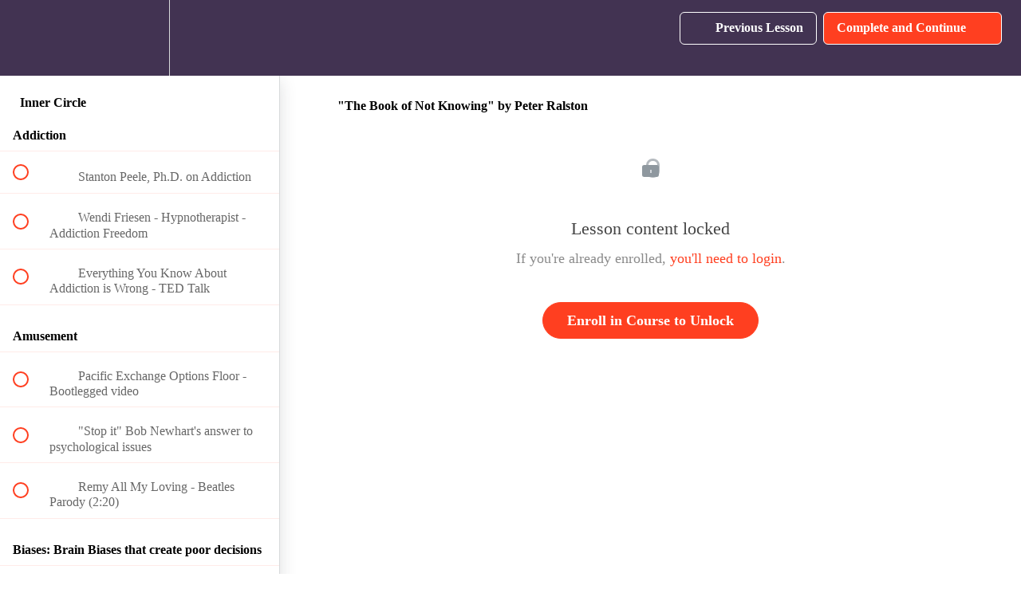

--- FILE ---
content_type: text/html; charset=utf-8
request_url: https://mindmuscles.academy/courses/inner-circle/lectures/9728456
body_size: 35173
content:
<!DOCTYPE html>
<html>
  <head>
    <script src="https://releases.transloadit.com/uppy/v4.18.0/uppy.min.js"></script><link rel="stylesheet" href="https://releases.transloadit.com/uppy/v4.18.0/uppy.min.css" />
    <link href='https://static-media.hotmart.com/cZ48dNfSD3Zpx8WiOVyqdNBvCdQ=/32x32/https://uploads.teachablecdn.com/attachments/AvnfgfiTVeONRS9PTiQ4_apple-touch.png' rel='icon' type='image/png'>

<link href='https://static-media.hotmart.com/AHO1jc0ZZ7F8MyynIjKwwjaHvyE=/72x72/https://uploads.teachablecdn.com/attachments/AvnfgfiTVeONRS9PTiQ4_apple-touch.png' rel='apple-touch-icon' type='image/png'>

<link href='https://static-media.hotmart.com/FDHxsZTA53Li97JUFKTBs4Vwd_0=/144x144/https://uploads.teachablecdn.com/attachments/AvnfgfiTVeONRS9PTiQ4_apple-touch.png' rel='apple-touch-icon' type='image/png'>

<link href='https://static-media.hotmart.com/oOno4NzGHooDNJM-s5I7Sv7RKMc=/320x345/https://uploads.teachablecdn.com/attachments/77olS3DUS6WQjdUoZRQE_chartbg-2000x1400.jpg' rel='apple-touch-startup-image' type='image/png'>

<link href='https://static-media.hotmart.com/eV4qQTR0AGPi-chMx0j2TBa0-AY=/640x690/https://uploads.teachablecdn.com/attachments/77olS3DUS6WQjdUoZRQE_chartbg-2000x1400.jpg' rel='apple-touch-startup-image' type='image/png'>

<meta name='apple-mobile-web-app-capable' content='yes' />
<meta charset="UTF-8">
<meta name="csrf-param" content="authenticity_token" />
<meta name="csrf-token" content="S2oeFIDAMibl6_WyMA8Xz78AWZaAHPz1AjKJFb3zUrhHPDbfzVtXr9yqA3MWTKRHKrRqFBepXMsOSPYrEm3fOQ" />
<link rel="stylesheet" href="https://fedora.teachablecdn.com/assets/bootstrap-748e653be2be27c8e709ced95eab64a05c870fcc9544b56e33dfe1a9a539317d.css" data-turbolinks-track="true" /><link href="https://teachable-themeable.learning.teachable.com/themecss/production/base.css?_=c56959d8ddeb&amp;brand_course_heading=%23ffffff&amp;brand_heading=%23423352&amp;brand_homepage_heading=%23ffffff&amp;brand_navbar_fixed_text=%23ffffff&amp;brand_navbar_text=%23ffffff&amp;brand_primary=%23423352&amp;brand_secondary=%23ff3f20&amp;brand_text=%234d4d4d&amp;font=OpenSans&amp;logged_out_homepage_background_image_overlay=0.6&amp;logged_out_homepage_background_image_url=https%3A%2F%2Fuploads.teachablecdn.com%2Fattachments%2F77olS3DUS6WQjdUoZRQE_chartbg-2000x1400.jpg&amp;show_login=true&amp;show_signup=true" rel="stylesheet" data-turbolinks-track="true"></link>
<title>&quot;The Book of Not Knowing&quot; by Peter Ralston | Mind Muscles™ Academy</title>
<meta name="description" content="Videos, Audio Downloads and Extra Content">
<link rel="canonical" href="https://mindmuscles.teachable.com/courses/389023/lectures/9728456">
<meta property="og:description" content="Videos, Audio Downloads and Extra Content">
<meta property="og:image" content="https://uploads.teachablecdn.com/attachments/F66Mn1rrQcOc1aniUSAO_inner-circle-books-videos-articles-content.jpg">
<meta property="og:title" content="&quot;The Book of Not Knowing&quot; by Peter Ralston">
<meta property="og:type" content="website">
<meta property="og:url" content="https://mindmuscles.teachable.com/courses/389023/lectures/9728456">
<meta name="brand_video_player_color" content="#ff3f20">
<meta name="site_title" content="Mind Muscles™ Academy">
<style></style>
<script src='//fast.wistia.com/assets/external/E-v1.js'></script>
<script
  src='https://www.recaptcha.net/recaptcha/api.js'
  async
  defer></script>



      <meta name="asset_host" content="https://fedora.teachablecdn.com">
     <script>
  (function () {
    const origCreateElement = Document.prototype.createElement;
    Document.prototype.createElement = function () {
      const el = origCreateElement.apply(this, arguments);
      if (arguments[0].toLowerCase() === "video") {
        const observer = new MutationObserver(() => {
          if (
            el.src &&
            el.src.startsWith("data:video") &&
            el.autoplay &&
            el.style.display === "none"
          ) {
            el.removeAttribute("autoplay");
            el.autoplay = false;
            el.style.display = "none";
            observer.disconnect();
          }
        });
        observer.observe(el, {
          attributes: true,
          attributeFilter: ["src", "autoplay", "style"],
        });
      }
      return el;
    };
  })();
</script>
<script src="https://fedora.teachablecdn.com/packs/student-globals--1463f1f1bdf1bb9a431c.js"></script><script src="https://fedora.teachablecdn.com/packs/student-legacy--38db0977d3748059802d.js"></script><script src="https://fedora.teachablecdn.com/packs/student--e4ea9b8f25228072afe8.js"></script>
<meta id='iris-url' data-iris-url=https://eventable.internal.teachable.com />
<script type="text/javascript">
  window.heap=window.heap||[],heap.load=function(e,t){window.heap.appid=e,window.heap.config=t=t||{};var r=document.createElement("script");r.type="text/javascript",r.async=!0,r.src="https://cdn.heapanalytics.com/js/heap-"+e+".js";var a=document.getElementsByTagName("script")[0];a.parentNode.insertBefore(r,a);for(var n=function(e){return function(){heap.push([e].concat(Array.prototype.slice.call(arguments,0)))}},p=["addEventProperties","addUserProperties","clearEventProperties","identify","resetIdentity","removeEventProperty","setEventProperties","track","unsetEventProperty"],o=0;o<p.length;o++)heap[p[o]]=n(p[o])},heap.load("318805607");
  window.heapShouldTrackUser = true;
</script>


<script type="text/javascript">
  var _user_id = ''; // Set to the user's ID, username, or email address, or '' if not yet known.
  var _session_id = 'eb3fd39c9bb02eb71be41701019a1529'; // Set to a unique session ID for the visitor's current browsing session.

  var _sift = window._sift = window._sift || [];
  _sift.push(['_setAccount', '2e541754ec']);
  _sift.push(['_setUserId', _user_id]);
  _sift.push(['_setSessionId', _session_id]);
  _sift.push(['_trackPageview']);

  (function() {
    function ls() {
      var e = document.createElement('script');
      e.src = 'https://cdn.sift.com/s.js';
      document.body.appendChild(e);
    }
    if (window.attachEvent) {
      window.attachEvent('onload', ls);
    } else {
      window.addEventListener('load', ls, false);
    }
  })();
</script>





<!-- Google tag (gtag.js) -->
<script async src="https://www.googletagmanager.com/gtag/js?id=G-SL8LSCXHSV"></script>
<script>
  window.dataLayer = window.dataLayer || [];
  function gtag(){dataLayer.push(arguments);}
  gtag('js', new Date());

  gtag('config', 'G-SL8LSCXHSV', {
    'user_id': '',
    'school_id': '195620',
    'school_domain': 'mindmuscles.teachable.com'
  });
</script>



<meta http-equiv="X-UA-Compatible" content="IE=edge">
<script type="text/javascript">window.NREUM||(NREUM={});NREUM.info={"beacon":"bam.nr-data.net","errorBeacon":"bam.nr-data.net","licenseKey":"NRBR-08e3a2ada38dc55a529","applicationID":"1065060701","transactionName":"dAxdTUFZXVQEQh0JAFQXRktWRR5LCV9F","queueTime":0,"applicationTime":325,"agent":""}</script>
<script type="text/javascript">(window.NREUM||(NREUM={})).init={privacy:{cookies_enabled:true},ajax:{deny_list:["bam.nr-data.net"]},feature_flags:["soft_nav"],distributed_tracing:{enabled:true}};(window.NREUM||(NREUM={})).loader_config={agentID:"1103368432",accountID:"4102727",trustKey:"27503",xpid:"UAcHU1FRDxABVFdXBwcHUVQA",licenseKey:"NRBR-08e3a2ada38dc55a529",applicationID:"1065060701",browserID:"1103368432"};;/*! For license information please see nr-loader-spa-1.308.0.min.js.LICENSE.txt */
(()=>{var e,t,r={384:(e,t,r)=>{"use strict";r.d(t,{NT:()=>a,US:()=>u,Zm:()=>o,bQ:()=>d,dV:()=>c,pV:()=>l});var n=r(6154),i=r(1863),s=r(1910);const a={beacon:"bam.nr-data.net",errorBeacon:"bam.nr-data.net"};function o(){return n.gm.NREUM||(n.gm.NREUM={}),void 0===n.gm.newrelic&&(n.gm.newrelic=n.gm.NREUM),n.gm.NREUM}function c(){let e=o();return e.o||(e.o={ST:n.gm.setTimeout,SI:n.gm.setImmediate||n.gm.setInterval,CT:n.gm.clearTimeout,XHR:n.gm.XMLHttpRequest,REQ:n.gm.Request,EV:n.gm.Event,PR:n.gm.Promise,MO:n.gm.MutationObserver,FETCH:n.gm.fetch,WS:n.gm.WebSocket},(0,s.i)(...Object.values(e.o))),e}function d(e,t){let r=o();r.initializedAgents??={},t.initializedAt={ms:(0,i.t)(),date:new Date},r.initializedAgents[e]=t}function u(e,t){o()[e]=t}function l(){return function(){let e=o();const t=e.info||{};e.info={beacon:a.beacon,errorBeacon:a.errorBeacon,...t}}(),function(){let e=o();const t=e.init||{};e.init={...t}}(),c(),function(){let e=o();const t=e.loader_config||{};e.loader_config={...t}}(),o()}},782:(e,t,r)=>{"use strict";r.d(t,{T:()=>n});const n=r(860).K7.pageViewTiming},860:(e,t,r)=>{"use strict";r.d(t,{$J:()=>u,K7:()=>c,P3:()=>d,XX:()=>i,Yy:()=>o,df:()=>s,qY:()=>n,v4:()=>a});const n="events",i="jserrors",s="browser/blobs",a="rum",o="browser/logs",c={ajax:"ajax",genericEvents:"generic_events",jserrors:i,logging:"logging",metrics:"metrics",pageAction:"page_action",pageViewEvent:"page_view_event",pageViewTiming:"page_view_timing",sessionReplay:"session_replay",sessionTrace:"session_trace",softNav:"soft_navigations",spa:"spa"},d={[c.pageViewEvent]:1,[c.pageViewTiming]:2,[c.metrics]:3,[c.jserrors]:4,[c.spa]:5,[c.ajax]:6,[c.sessionTrace]:7,[c.softNav]:8,[c.sessionReplay]:9,[c.logging]:10,[c.genericEvents]:11},u={[c.pageViewEvent]:a,[c.pageViewTiming]:n,[c.ajax]:n,[c.spa]:n,[c.softNav]:n,[c.metrics]:i,[c.jserrors]:i,[c.sessionTrace]:s,[c.sessionReplay]:s,[c.logging]:o,[c.genericEvents]:"ins"}},944:(e,t,r)=>{"use strict";r.d(t,{R:()=>i});var n=r(3241);function i(e,t){"function"==typeof console.debug&&(console.debug("New Relic Warning: https://github.com/newrelic/newrelic-browser-agent/blob/main/docs/warning-codes.md#".concat(e),t),(0,n.W)({agentIdentifier:null,drained:null,type:"data",name:"warn",feature:"warn",data:{code:e,secondary:t}}))}},993:(e,t,r)=>{"use strict";r.d(t,{A$:()=>s,ET:()=>a,TZ:()=>o,p_:()=>i});var n=r(860);const i={ERROR:"ERROR",WARN:"WARN",INFO:"INFO",DEBUG:"DEBUG",TRACE:"TRACE"},s={OFF:0,ERROR:1,WARN:2,INFO:3,DEBUG:4,TRACE:5},a="log",o=n.K7.logging},1541:(e,t,r)=>{"use strict";r.d(t,{U:()=>i,f:()=>n});const n={MFE:"MFE",BA:"BA"};function i(e,t){if(2!==t?.harvestEndpointVersion)return{};const r=t.agentRef.runtime.appMetadata.agents[0].entityGuid;return e?{"source.id":e.id,"source.name":e.name,"source.type":e.type,"parent.id":e.parent?.id||r,"parent.type":e.parent?.type||n.BA}:{"entity.guid":r,appId:t.agentRef.info.applicationID}}},1687:(e,t,r)=>{"use strict";r.d(t,{Ak:()=>d,Ze:()=>h,x3:()=>u});var n=r(3241),i=r(7836),s=r(3606),a=r(860),o=r(2646);const c={};function d(e,t){const r={staged:!1,priority:a.P3[t]||0};l(e),c[e].get(t)||c[e].set(t,r)}function u(e,t){e&&c[e]&&(c[e].get(t)&&c[e].delete(t),p(e,t,!1),c[e].size&&f(e))}function l(e){if(!e)throw new Error("agentIdentifier required");c[e]||(c[e]=new Map)}function h(e="",t="feature",r=!1){if(l(e),!e||!c[e].get(t)||r)return p(e,t);c[e].get(t).staged=!0,f(e)}function f(e){const t=Array.from(c[e]);t.every(([e,t])=>t.staged)&&(t.sort((e,t)=>e[1].priority-t[1].priority),t.forEach(([t])=>{c[e].delete(t),p(e,t)}))}function p(e,t,r=!0){const a=e?i.ee.get(e):i.ee,c=s.i.handlers;if(!a.aborted&&a.backlog&&c){if((0,n.W)({agentIdentifier:e,type:"lifecycle",name:"drain",feature:t}),r){const e=a.backlog[t],r=c[t];if(r){for(let t=0;e&&t<e.length;++t)g(e[t],r);Object.entries(r).forEach(([e,t])=>{Object.values(t||{}).forEach(t=>{t[0]?.on&&t[0]?.context()instanceof o.y&&t[0].on(e,t[1])})})}}a.isolatedBacklog||delete c[t],a.backlog[t]=null,a.emit("drain-"+t,[])}}function g(e,t){var r=e[1];Object.values(t[r]||{}).forEach(t=>{var r=e[0];if(t[0]===r){var n=t[1],i=e[3],s=e[2];n.apply(i,s)}})}},1738:(e,t,r)=>{"use strict";r.d(t,{U:()=>f,Y:()=>h});var n=r(3241),i=r(9908),s=r(1863),a=r(944),o=r(5701),c=r(3969),d=r(8362),u=r(860),l=r(4261);function h(e,t,r,s){const h=s||r;!h||h[e]&&h[e]!==d.d.prototype[e]||(h[e]=function(){(0,i.p)(c.xV,["API/"+e+"/called"],void 0,u.K7.metrics,r.ee),(0,n.W)({agentIdentifier:r.agentIdentifier,drained:!!o.B?.[r.agentIdentifier],type:"data",name:"api",feature:l.Pl+e,data:{}});try{return t.apply(this,arguments)}catch(e){(0,a.R)(23,e)}})}function f(e,t,r,n,a){const o=e.info;null===r?delete o.jsAttributes[t]:o.jsAttributes[t]=r,(a||null===r)&&(0,i.p)(l.Pl+n,[(0,s.t)(),t,r],void 0,"session",e.ee)}},1741:(e,t,r)=>{"use strict";r.d(t,{W:()=>s});var n=r(944),i=r(4261);class s{#e(e,...t){if(this[e]!==s.prototype[e])return this[e](...t);(0,n.R)(35,e)}addPageAction(e,t){return this.#e(i.hG,e,t)}register(e){return this.#e(i.eY,e)}recordCustomEvent(e,t){return this.#e(i.fF,e,t)}setPageViewName(e,t){return this.#e(i.Fw,e,t)}setCustomAttribute(e,t,r){return this.#e(i.cD,e,t,r)}noticeError(e,t){return this.#e(i.o5,e,t)}setUserId(e,t=!1){return this.#e(i.Dl,e,t)}setApplicationVersion(e){return this.#e(i.nb,e)}setErrorHandler(e){return this.#e(i.bt,e)}addRelease(e,t){return this.#e(i.k6,e,t)}log(e,t){return this.#e(i.$9,e,t)}start(){return this.#e(i.d3)}finished(e){return this.#e(i.BL,e)}recordReplay(){return this.#e(i.CH)}pauseReplay(){return this.#e(i.Tb)}addToTrace(e){return this.#e(i.U2,e)}setCurrentRouteName(e){return this.#e(i.PA,e)}interaction(e){return this.#e(i.dT,e)}wrapLogger(e,t,r){return this.#e(i.Wb,e,t,r)}measure(e,t){return this.#e(i.V1,e,t)}consent(e){return this.#e(i.Pv,e)}}},1863:(e,t,r)=>{"use strict";function n(){return Math.floor(performance.now())}r.d(t,{t:()=>n})},1910:(e,t,r)=>{"use strict";r.d(t,{i:()=>s});var n=r(944);const i=new Map;function s(...e){return e.every(e=>{if(i.has(e))return i.get(e);const t="function"==typeof e?e.toString():"",r=t.includes("[native code]"),s=t.includes("nrWrapper");return r||s||(0,n.R)(64,e?.name||t),i.set(e,r),r})}},2555:(e,t,r)=>{"use strict";r.d(t,{D:()=>o,f:()=>a});var n=r(384),i=r(8122);const s={beacon:n.NT.beacon,errorBeacon:n.NT.errorBeacon,licenseKey:void 0,applicationID:void 0,sa:void 0,queueTime:void 0,applicationTime:void 0,ttGuid:void 0,user:void 0,account:void 0,product:void 0,extra:void 0,jsAttributes:{},userAttributes:void 0,atts:void 0,transactionName:void 0,tNamePlain:void 0};function a(e){try{return!!e.licenseKey&&!!e.errorBeacon&&!!e.applicationID}catch(e){return!1}}const o=e=>(0,i.a)(e,s)},2614:(e,t,r)=>{"use strict";r.d(t,{BB:()=>a,H3:()=>n,g:()=>d,iL:()=>c,tS:()=>o,uh:()=>i,wk:()=>s});const n="NRBA",i="SESSION",s=144e5,a=18e5,o={STARTED:"session-started",PAUSE:"session-pause",RESET:"session-reset",RESUME:"session-resume",UPDATE:"session-update"},c={SAME_TAB:"same-tab",CROSS_TAB:"cross-tab"},d={OFF:0,FULL:1,ERROR:2}},2646:(e,t,r)=>{"use strict";r.d(t,{y:()=>n});class n{constructor(e){this.contextId=e}}},2843:(e,t,r)=>{"use strict";r.d(t,{G:()=>s,u:()=>i});var n=r(3878);function i(e,t=!1,r,i){(0,n.DD)("visibilitychange",function(){if(t)return void("hidden"===document.visibilityState&&e());e(document.visibilityState)},r,i)}function s(e,t,r){(0,n.sp)("pagehide",e,t,r)}},3241:(e,t,r)=>{"use strict";r.d(t,{W:()=>s});var n=r(6154);const i="newrelic";function s(e={}){try{n.gm.dispatchEvent(new CustomEvent(i,{detail:e}))}catch(e){}}},3304:(e,t,r)=>{"use strict";r.d(t,{A:()=>s});var n=r(7836);const i=()=>{const e=new WeakSet;return(t,r)=>{if("object"==typeof r&&null!==r){if(e.has(r))return;e.add(r)}return r}};function s(e){try{return JSON.stringify(e,i())??""}catch(e){try{n.ee.emit("internal-error",[e])}catch(e){}return""}}},3333:(e,t,r)=>{"use strict";r.d(t,{$v:()=>u,TZ:()=>n,Xh:()=>c,Zp:()=>i,kd:()=>d,mq:()=>o,nf:()=>a,qN:()=>s});const n=r(860).K7.genericEvents,i=["auxclick","click","copy","keydown","paste","scrollend"],s=["focus","blur"],a=4,o=1e3,c=2e3,d=["PageAction","UserAction","BrowserPerformance"],u={RESOURCES:"experimental.resources",REGISTER:"register"}},3434:(e,t,r)=>{"use strict";r.d(t,{Jt:()=>s,YM:()=>d});var n=r(7836),i=r(5607);const s="nr@original:".concat(i.W),a=50;var o=Object.prototype.hasOwnProperty,c=!1;function d(e,t){return e||(e=n.ee),r.inPlace=function(e,t,n,i,s){n||(n="");const a="-"===n.charAt(0);for(let o=0;o<t.length;o++){const c=t[o],d=e[c];l(d)||(e[c]=r(d,a?c+n:n,i,c,s))}},r.flag=s,r;function r(t,r,n,c,d){return l(t)?t:(r||(r=""),nrWrapper[s]=t,function(e,t,r){if(Object.defineProperty&&Object.keys)try{return Object.keys(e).forEach(function(r){Object.defineProperty(t,r,{get:function(){return e[r]},set:function(t){return e[r]=t,t}})}),t}catch(e){u([e],r)}for(var n in e)o.call(e,n)&&(t[n]=e[n])}(t,nrWrapper,e),nrWrapper);function nrWrapper(){var s,o,l,h;let f;try{o=this,s=[...arguments],l="function"==typeof n?n(s,o):n||{}}catch(t){u([t,"",[s,o,c],l],e)}i(r+"start",[s,o,c],l,d);const p=performance.now();let g;try{return h=t.apply(o,s),g=performance.now(),h}catch(e){throw g=performance.now(),i(r+"err",[s,o,e],l,d),f=e,f}finally{const e=g-p,t={start:p,end:g,duration:e,isLongTask:e>=a,methodName:c,thrownError:f};t.isLongTask&&i("long-task",[t,o],l,d),i(r+"end",[s,o,h],l,d)}}}function i(r,n,i,s){if(!c||t){var a=c;c=!0;try{e.emit(r,n,i,t,s)}catch(t){u([t,r,n,i],e)}c=a}}}function u(e,t){t||(t=n.ee);try{t.emit("internal-error",e)}catch(e){}}function l(e){return!(e&&"function"==typeof e&&e.apply&&!e[s])}},3606:(e,t,r)=>{"use strict";r.d(t,{i:()=>s});var n=r(9908);s.on=a;var i=s.handlers={};function s(e,t,r,s){a(s||n.d,i,e,t,r)}function a(e,t,r,i,s){s||(s="feature"),e||(e=n.d);var a=t[s]=t[s]||{};(a[r]=a[r]||[]).push([e,i])}},3738:(e,t,r)=>{"use strict";r.d(t,{He:()=>i,Kp:()=>o,Lc:()=>d,Rz:()=>u,TZ:()=>n,bD:()=>s,d3:()=>a,jx:()=>l,sl:()=>h,uP:()=>c});const n=r(860).K7.sessionTrace,i="bstResource",s="resource",a="-start",o="-end",c="fn"+a,d="fn"+o,u="pushState",l=1e3,h=3e4},3785:(e,t,r)=>{"use strict";r.d(t,{R:()=>c,b:()=>d});var n=r(9908),i=r(1863),s=r(860),a=r(3969),o=r(993);function c(e,t,r={},c=o.p_.INFO,d=!0,u,l=(0,i.t)()){(0,n.p)(a.xV,["API/logging/".concat(c.toLowerCase(),"/called")],void 0,s.K7.metrics,e),(0,n.p)(o.ET,[l,t,r,c,d,u],void 0,s.K7.logging,e)}function d(e){return"string"==typeof e&&Object.values(o.p_).some(t=>t===e.toUpperCase().trim())}},3878:(e,t,r)=>{"use strict";function n(e,t){return{capture:e,passive:!1,signal:t}}function i(e,t,r=!1,i){window.addEventListener(e,t,n(r,i))}function s(e,t,r=!1,i){document.addEventListener(e,t,n(r,i))}r.d(t,{DD:()=>s,jT:()=>n,sp:()=>i})},3962:(e,t,r)=>{"use strict";r.d(t,{AM:()=>a,O2:()=>l,OV:()=>s,Qu:()=>h,TZ:()=>c,ih:()=>f,pP:()=>o,t1:()=>u,tC:()=>i,wD:()=>d});var n=r(860);const i=["click","keydown","submit"],s="popstate",a="api",o="initialPageLoad",c=n.K7.softNav,d=5e3,u=500,l={INITIAL_PAGE_LOAD:"",ROUTE_CHANGE:1,UNSPECIFIED:2},h={INTERACTION:1,AJAX:2,CUSTOM_END:3,CUSTOM_TRACER:4},f={IP:"in progress",PF:"pending finish",FIN:"finished",CAN:"cancelled"}},3969:(e,t,r)=>{"use strict";r.d(t,{TZ:()=>n,XG:()=>o,rs:()=>i,xV:()=>a,z_:()=>s});const n=r(860).K7.metrics,i="sm",s="cm",a="storeSupportabilityMetrics",o="storeEventMetrics"},4234:(e,t,r)=>{"use strict";r.d(t,{W:()=>s});var n=r(7836),i=r(1687);class s{constructor(e,t){this.agentIdentifier=e,this.ee=n.ee.get(e),this.featureName=t,this.blocked=!1}deregisterDrain(){(0,i.x3)(this.agentIdentifier,this.featureName)}}},4261:(e,t,r)=>{"use strict";r.d(t,{$9:()=>u,BL:()=>c,CH:()=>p,Dl:()=>R,Fw:()=>w,PA:()=>v,Pl:()=>n,Pv:()=>A,Tb:()=>h,U2:()=>a,V1:()=>E,Wb:()=>T,bt:()=>y,cD:()=>b,d3:()=>x,dT:()=>d,eY:()=>g,fF:()=>f,hG:()=>s,hw:()=>i,k6:()=>o,nb:()=>m,o5:()=>l});const n="api-",i=n+"ixn-",s="addPageAction",a="addToTrace",o="addRelease",c="finished",d="interaction",u="log",l="noticeError",h="pauseReplay",f="recordCustomEvent",p="recordReplay",g="register",m="setApplicationVersion",v="setCurrentRouteName",b="setCustomAttribute",y="setErrorHandler",w="setPageViewName",R="setUserId",x="start",T="wrapLogger",E="measure",A="consent"},5205:(e,t,r)=>{"use strict";r.d(t,{j:()=>S});var n=r(384),i=r(1741);var s=r(2555),a=r(3333);const o=e=>{if(!e||"string"!=typeof e)return!1;try{document.createDocumentFragment().querySelector(e)}catch{return!1}return!0};var c=r(2614),d=r(944),u=r(8122);const l="[data-nr-mask]",h=e=>(0,u.a)(e,(()=>{const e={feature_flags:[],experimental:{allow_registered_children:!1,resources:!1},mask_selector:"*",block_selector:"[data-nr-block]",mask_input_options:{color:!1,date:!1,"datetime-local":!1,email:!1,month:!1,number:!1,range:!1,search:!1,tel:!1,text:!1,time:!1,url:!1,week:!1,textarea:!1,select:!1,password:!0}};return{ajax:{deny_list:void 0,block_internal:!0,enabled:!0,autoStart:!0},api:{get allow_registered_children(){return e.feature_flags.includes(a.$v.REGISTER)||e.experimental.allow_registered_children},set allow_registered_children(t){e.experimental.allow_registered_children=t},duplicate_registered_data:!1},browser_consent_mode:{enabled:!1},distributed_tracing:{enabled:void 0,exclude_newrelic_header:void 0,cors_use_newrelic_header:void 0,cors_use_tracecontext_headers:void 0,allowed_origins:void 0},get feature_flags(){return e.feature_flags},set feature_flags(t){e.feature_flags=t},generic_events:{enabled:!0,autoStart:!0},harvest:{interval:30},jserrors:{enabled:!0,autoStart:!0},logging:{enabled:!0,autoStart:!0},metrics:{enabled:!0,autoStart:!0},obfuscate:void 0,page_action:{enabled:!0},page_view_event:{enabled:!0,autoStart:!0},page_view_timing:{enabled:!0,autoStart:!0},performance:{capture_marks:!1,capture_measures:!1,capture_detail:!0,resources:{get enabled(){return e.feature_flags.includes(a.$v.RESOURCES)||e.experimental.resources},set enabled(t){e.experimental.resources=t},asset_types:[],first_party_domains:[],ignore_newrelic:!0}},privacy:{cookies_enabled:!0},proxy:{assets:void 0,beacon:void 0},session:{expiresMs:c.wk,inactiveMs:c.BB},session_replay:{autoStart:!0,enabled:!1,preload:!1,sampling_rate:10,error_sampling_rate:100,collect_fonts:!1,inline_images:!1,fix_stylesheets:!0,mask_all_inputs:!0,get mask_text_selector(){return e.mask_selector},set mask_text_selector(t){o(t)?e.mask_selector="".concat(t,",").concat(l):""===t||null===t?e.mask_selector=l:(0,d.R)(5,t)},get block_class(){return"nr-block"},get ignore_class(){return"nr-ignore"},get mask_text_class(){return"nr-mask"},get block_selector(){return e.block_selector},set block_selector(t){o(t)?e.block_selector+=",".concat(t):""!==t&&(0,d.R)(6,t)},get mask_input_options(){return e.mask_input_options},set mask_input_options(t){t&&"object"==typeof t?e.mask_input_options={...t,password:!0}:(0,d.R)(7,t)}},session_trace:{enabled:!0,autoStart:!0},soft_navigations:{enabled:!0,autoStart:!0},spa:{enabled:!0,autoStart:!0},ssl:void 0,user_actions:{enabled:!0,elementAttributes:["id","className","tagName","type"]}}})());var f=r(6154),p=r(9324);let g=0;const m={buildEnv:p.F3,distMethod:p.Xs,version:p.xv,originTime:f.WN},v={consented:!1},b={appMetadata:{},get consented(){return this.session?.state?.consent||v.consented},set consented(e){v.consented=e},customTransaction:void 0,denyList:void 0,disabled:!1,harvester:void 0,isolatedBacklog:!1,isRecording:!1,loaderType:void 0,maxBytes:3e4,obfuscator:void 0,onerror:void 0,ptid:void 0,releaseIds:{},session:void 0,timeKeeper:void 0,registeredEntities:[],jsAttributesMetadata:{bytes:0},get harvestCount(){return++g}},y=e=>{const t=(0,u.a)(e,b),r=Object.keys(m).reduce((e,t)=>(e[t]={value:m[t],writable:!1,configurable:!0,enumerable:!0},e),{});return Object.defineProperties(t,r)};var w=r(5701);const R=e=>{const t=e.startsWith("http");e+="/",r.p=t?e:"https://"+e};var x=r(7836),T=r(3241);const E={accountID:void 0,trustKey:void 0,agentID:void 0,licenseKey:void 0,applicationID:void 0,xpid:void 0},A=e=>(0,u.a)(e,E),_=new Set;function S(e,t={},r,a){let{init:o,info:c,loader_config:d,runtime:u={},exposed:l=!0}=t;if(!c){const e=(0,n.pV)();o=e.init,c=e.info,d=e.loader_config}e.init=h(o||{}),e.loader_config=A(d||{}),c.jsAttributes??={},f.bv&&(c.jsAttributes.isWorker=!0),e.info=(0,s.D)(c);const p=e.init,g=[c.beacon,c.errorBeacon];_.has(e.agentIdentifier)||(p.proxy.assets&&(R(p.proxy.assets),g.push(p.proxy.assets)),p.proxy.beacon&&g.push(p.proxy.beacon),e.beacons=[...g],function(e){const t=(0,n.pV)();Object.getOwnPropertyNames(i.W.prototype).forEach(r=>{const n=i.W.prototype[r];if("function"!=typeof n||"constructor"===n)return;let s=t[r];e[r]&&!1!==e.exposed&&"micro-agent"!==e.runtime?.loaderType&&(t[r]=(...t)=>{const n=e[r](...t);return s?s(...t):n})})}(e),(0,n.US)("activatedFeatures",w.B)),u.denyList=[...p.ajax.deny_list||[],...p.ajax.block_internal?g:[]],u.ptid=e.agentIdentifier,u.loaderType=r,e.runtime=y(u),_.has(e.agentIdentifier)||(e.ee=x.ee.get(e.agentIdentifier),e.exposed=l,(0,T.W)({agentIdentifier:e.agentIdentifier,drained:!!w.B?.[e.agentIdentifier],type:"lifecycle",name:"initialize",feature:void 0,data:e.config})),_.add(e.agentIdentifier)}},5270:(e,t,r)=>{"use strict";r.d(t,{Aw:()=>a,SR:()=>s,rF:()=>o});var n=r(384),i=r(7767);function s(e){return!!(0,n.dV)().o.MO&&(0,i.V)(e)&&!0===e?.session_trace.enabled}function a(e){return!0===e?.session_replay.preload&&s(e)}function o(e,t){try{if("string"==typeof t?.type){if("password"===t.type.toLowerCase())return"*".repeat(e?.length||0);if(void 0!==t?.dataset?.nrUnmask||t?.classList?.contains("nr-unmask"))return e}}catch(e){}return"string"==typeof e?e.replace(/[\S]/g,"*"):"*".repeat(e?.length||0)}},5289:(e,t,r)=>{"use strict";r.d(t,{GG:()=>a,Qr:()=>c,sB:()=>o});var n=r(3878),i=r(6389);function s(){return"undefined"==typeof document||"complete"===document.readyState}function a(e,t){if(s())return e();const r=(0,i.J)(e),a=setInterval(()=>{s()&&(clearInterval(a),r())},500);(0,n.sp)("load",r,t)}function o(e){if(s())return e();(0,n.DD)("DOMContentLoaded",e)}function c(e){if(s())return e();(0,n.sp)("popstate",e)}},5607:(e,t,r)=>{"use strict";r.d(t,{W:()=>n});const n=(0,r(9566).bz)()},5701:(e,t,r)=>{"use strict";r.d(t,{B:()=>s,t:()=>a});var n=r(3241);const i=new Set,s={};function a(e,t){const r=t.agentIdentifier;s[r]??={},e&&"object"==typeof e&&(i.has(r)||(t.ee.emit("rumresp",[e]),s[r]=e,i.add(r),(0,n.W)({agentIdentifier:r,loaded:!0,drained:!0,type:"lifecycle",name:"load",feature:void 0,data:e})))}},6154:(e,t,r)=>{"use strict";r.d(t,{OF:()=>d,RI:()=>i,WN:()=>h,bv:()=>s,eN:()=>f,gm:()=>a,lR:()=>l,m:()=>c,mw:()=>o,sb:()=>u});var n=r(1863);const i="undefined"!=typeof window&&!!window.document,s="undefined"!=typeof WorkerGlobalScope&&("undefined"!=typeof self&&self instanceof WorkerGlobalScope&&self.navigator instanceof WorkerNavigator||"undefined"!=typeof globalThis&&globalThis instanceof WorkerGlobalScope&&globalThis.navigator instanceof WorkerNavigator),a=i?window:"undefined"!=typeof WorkerGlobalScope&&("undefined"!=typeof self&&self instanceof WorkerGlobalScope&&self||"undefined"!=typeof globalThis&&globalThis instanceof WorkerGlobalScope&&globalThis),o=Boolean("hidden"===a?.document?.visibilityState),c=""+a?.location,d=/iPad|iPhone|iPod/.test(a.navigator?.userAgent),u=d&&"undefined"==typeof SharedWorker,l=(()=>{const e=a.navigator?.userAgent?.match(/Firefox[/\s](\d+\.\d+)/);return Array.isArray(e)&&e.length>=2?+e[1]:0})(),h=Date.now()-(0,n.t)(),f=()=>"undefined"!=typeof PerformanceNavigationTiming&&a?.performance?.getEntriesByType("navigation")?.[0]?.responseStart},6344:(e,t,r)=>{"use strict";r.d(t,{BB:()=>u,Qb:()=>l,TZ:()=>i,Ug:()=>a,Vh:()=>s,_s:()=>o,bc:()=>d,yP:()=>c});var n=r(2614);const i=r(860).K7.sessionReplay,s="errorDuringReplay",a=.12,o={DomContentLoaded:0,Load:1,FullSnapshot:2,IncrementalSnapshot:3,Meta:4,Custom:5},c={[n.g.ERROR]:15e3,[n.g.FULL]:3e5,[n.g.OFF]:0},d={RESET:{message:"Session was reset",sm:"Reset"},IMPORT:{message:"Recorder failed to import",sm:"Import"},TOO_MANY:{message:"429: Too Many Requests",sm:"Too-Many"},TOO_BIG:{message:"Payload was too large",sm:"Too-Big"},CROSS_TAB:{message:"Session Entity was set to OFF on another tab",sm:"Cross-Tab"},ENTITLEMENTS:{message:"Session Replay is not allowed and will not be started",sm:"Entitlement"}},u=5e3,l={API:"api",RESUME:"resume",SWITCH_TO_FULL:"switchToFull",INITIALIZE:"initialize",PRELOAD:"preload"}},6389:(e,t,r)=>{"use strict";function n(e,t=500,r={}){const n=r?.leading||!1;let i;return(...r)=>{n&&void 0===i&&(e.apply(this,r),i=setTimeout(()=>{i=clearTimeout(i)},t)),n||(clearTimeout(i),i=setTimeout(()=>{e.apply(this,r)},t))}}function i(e){let t=!1;return(...r)=>{t||(t=!0,e.apply(this,r))}}r.d(t,{J:()=>i,s:()=>n})},6630:(e,t,r)=>{"use strict";r.d(t,{T:()=>n});const n=r(860).K7.pageViewEvent},6774:(e,t,r)=>{"use strict";r.d(t,{T:()=>n});const n=r(860).K7.jserrors},7295:(e,t,r)=>{"use strict";r.d(t,{Xv:()=>a,gX:()=>i,iW:()=>s});var n=[];function i(e){if(!e||s(e))return!1;if(0===n.length)return!0;if("*"===n[0].hostname)return!1;for(var t=0;t<n.length;t++){var r=n[t];if(r.hostname.test(e.hostname)&&r.pathname.test(e.pathname))return!1}return!0}function s(e){return void 0===e.hostname}function a(e){if(n=[],e&&e.length)for(var t=0;t<e.length;t++){let r=e[t];if(!r)continue;if("*"===r)return void(n=[{hostname:"*"}]);0===r.indexOf("http://")?r=r.substring(7):0===r.indexOf("https://")&&(r=r.substring(8));const i=r.indexOf("/");let s,a;i>0?(s=r.substring(0,i),a=r.substring(i)):(s=r,a="*");let[c]=s.split(":");n.push({hostname:o(c),pathname:o(a,!0)})}}function o(e,t=!1){const r=e.replace(/[.+?^${}()|[\]\\]/g,e=>"\\"+e).replace(/\*/g,".*?");return new RegExp((t?"^":"")+r+"$")}},7485:(e,t,r)=>{"use strict";r.d(t,{D:()=>i});var n=r(6154);function i(e){if(0===(e||"").indexOf("data:"))return{protocol:"data"};try{const t=new URL(e,location.href),r={port:t.port,hostname:t.hostname,pathname:t.pathname,search:t.search,protocol:t.protocol.slice(0,t.protocol.indexOf(":")),sameOrigin:t.protocol===n.gm?.location?.protocol&&t.host===n.gm?.location?.host};return r.port&&""!==r.port||("http:"===t.protocol&&(r.port="80"),"https:"===t.protocol&&(r.port="443")),r.pathname&&""!==r.pathname?r.pathname.startsWith("/")||(r.pathname="/".concat(r.pathname)):r.pathname="/",r}catch(e){return{}}}},7699:(e,t,r)=>{"use strict";r.d(t,{It:()=>s,KC:()=>o,No:()=>i,qh:()=>a});var n=r(860);const i=16e3,s=1e6,a="SESSION_ERROR",o={[n.K7.logging]:!0,[n.K7.genericEvents]:!1,[n.K7.jserrors]:!1,[n.K7.ajax]:!1}},7767:(e,t,r)=>{"use strict";r.d(t,{V:()=>i});var n=r(6154);const i=e=>n.RI&&!0===e?.privacy.cookies_enabled},7836:(e,t,r)=>{"use strict";r.d(t,{P:()=>o,ee:()=>c});var n=r(384),i=r(8990),s=r(2646),a=r(5607);const o="nr@context:".concat(a.W),c=function e(t,r){var n={},a={},u={},l=!1;try{l=16===r.length&&d.initializedAgents?.[r]?.runtime.isolatedBacklog}catch(e){}var h={on:p,addEventListener:p,removeEventListener:function(e,t){var r=n[e];if(!r)return;for(var i=0;i<r.length;i++)r[i]===t&&r.splice(i,1)},emit:function(e,r,n,i,s){!1!==s&&(s=!0);if(c.aborted&&!i)return;t&&s&&t.emit(e,r,n);var o=f(n);g(e).forEach(e=>{e.apply(o,r)});var d=v()[a[e]];d&&d.push([h,e,r,o]);return o},get:m,listeners:g,context:f,buffer:function(e,t){const r=v();if(t=t||"feature",h.aborted)return;Object.entries(e||{}).forEach(([e,n])=>{a[n]=t,t in r||(r[t]=[])})},abort:function(){h._aborted=!0,Object.keys(h.backlog).forEach(e=>{delete h.backlog[e]})},isBuffering:function(e){return!!v()[a[e]]},debugId:r,backlog:l?{}:t&&"object"==typeof t.backlog?t.backlog:{},isolatedBacklog:l};return Object.defineProperty(h,"aborted",{get:()=>{let e=h._aborted||!1;return e||(t&&(e=t.aborted),e)}}),h;function f(e){return e&&e instanceof s.y?e:e?(0,i.I)(e,o,()=>new s.y(o)):new s.y(o)}function p(e,t){n[e]=g(e).concat(t)}function g(e){return n[e]||[]}function m(t){return u[t]=u[t]||e(h,t)}function v(){return h.backlog}}(void 0,"globalEE"),d=(0,n.Zm)();d.ee||(d.ee=c)},8122:(e,t,r)=>{"use strict";r.d(t,{a:()=>i});var n=r(944);function i(e,t){try{if(!e||"object"!=typeof e)return(0,n.R)(3);if(!t||"object"!=typeof t)return(0,n.R)(4);const r=Object.create(Object.getPrototypeOf(t),Object.getOwnPropertyDescriptors(t)),s=0===Object.keys(r).length?e:r;for(let a in s)if(void 0!==e[a])try{if(null===e[a]){r[a]=null;continue}Array.isArray(e[a])&&Array.isArray(t[a])?r[a]=Array.from(new Set([...e[a],...t[a]])):"object"==typeof e[a]&&"object"==typeof t[a]?r[a]=i(e[a],t[a]):r[a]=e[a]}catch(e){r[a]||(0,n.R)(1,e)}return r}catch(e){(0,n.R)(2,e)}}},8139:(e,t,r)=>{"use strict";r.d(t,{u:()=>h});var n=r(7836),i=r(3434),s=r(8990),a=r(6154);const o={},c=a.gm.XMLHttpRequest,d="addEventListener",u="removeEventListener",l="nr@wrapped:".concat(n.P);function h(e){var t=function(e){return(e||n.ee).get("events")}(e);if(o[t.debugId]++)return t;o[t.debugId]=1;var r=(0,i.YM)(t,!0);function h(e){r.inPlace(e,[d,u],"-",p)}function p(e,t){return e[1]}return"getPrototypeOf"in Object&&(a.RI&&f(document,h),c&&f(c.prototype,h),f(a.gm,h)),t.on(d+"-start",function(e,t){var n=e[1];if(null!==n&&("function"==typeof n||"object"==typeof n)&&"newrelic"!==e[0]){var i=(0,s.I)(n,l,function(){var e={object:function(){if("function"!=typeof n.handleEvent)return;return n.handleEvent.apply(n,arguments)},function:n}[typeof n];return e?r(e,"fn-",null,e.name||"anonymous"):n});this.wrapped=e[1]=i}}),t.on(u+"-start",function(e){e[1]=this.wrapped||e[1]}),t}function f(e,t,...r){let n=e;for(;"object"==typeof n&&!Object.prototype.hasOwnProperty.call(n,d);)n=Object.getPrototypeOf(n);n&&t(n,...r)}},8362:(e,t,r)=>{"use strict";r.d(t,{d:()=>s});var n=r(9566),i=r(1741);class s extends i.W{agentIdentifier=(0,n.LA)(16)}},8374:(e,t,r)=>{r.nc=(()=>{try{return document?.currentScript?.nonce}catch(e){}return""})()},8990:(e,t,r)=>{"use strict";r.d(t,{I:()=>i});var n=Object.prototype.hasOwnProperty;function i(e,t,r){if(n.call(e,t))return e[t];var i=r();if(Object.defineProperty&&Object.keys)try{return Object.defineProperty(e,t,{value:i,writable:!0,enumerable:!1}),i}catch(e){}return e[t]=i,i}},9119:(e,t,r)=>{"use strict";r.d(t,{L:()=>s});var n=/([^?#]*)[^#]*(#[^?]*|$).*/,i=/([^?#]*)().*/;function s(e,t){return e?e.replace(t?n:i,"$1$2"):e}},9300:(e,t,r)=>{"use strict";r.d(t,{T:()=>n});const n=r(860).K7.ajax},9324:(e,t,r)=>{"use strict";r.d(t,{AJ:()=>a,F3:()=>i,Xs:()=>s,Yq:()=>o,xv:()=>n});const n="1.308.0",i="PROD",s="CDN",a="@newrelic/rrweb",o="1.0.1"},9566:(e,t,r)=>{"use strict";r.d(t,{LA:()=>o,ZF:()=>c,bz:()=>a,el:()=>d});var n=r(6154);const i="xxxxxxxx-xxxx-4xxx-yxxx-xxxxxxxxxxxx";function s(e,t){return e?15&e[t]:16*Math.random()|0}function a(){const e=n.gm?.crypto||n.gm?.msCrypto;let t,r=0;return e&&e.getRandomValues&&(t=e.getRandomValues(new Uint8Array(30))),i.split("").map(e=>"x"===e?s(t,r++).toString(16):"y"===e?(3&s()|8).toString(16):e).join("")}function o(e){const t=n.gm?.crypto||n.gm?.msCrypto;let r,i=0;t&&t.getRandomValues&&(r=t.getRandomValues(new Uint8Array(e)));const a=[];for(var o=0;o<e;o++)a.push(s(r,i++).toString(16));return a.join("")}function c(){return o(16)}function d(){return o(32)}},9908:(e,t,r)=>{"use strict";r.d(t,{d:()=>n,p:()=>i});var n=r(7836).ee.get("handle");function i(e,t,r,i,s){s?(s.buffer([e],i),s.emit(e,t,r)):(n.buffer([e],i),n.emit(e,t,r))}}},n={};function i(e){var t=n[e];if(void 0!==t)return t.exports;var s=n[e]={exports:{}};return r[e](s,s.exports,i),s.exports}i.m=r,i.d=(e,t)=>{for(var r in t)i.o(t,r)&&!i.o(e,r)&&Object.defineProperty(e,r,{enumerable:!0,get:t[r]})},i.f={},i.e=e=>Promise.all(Object.keys(i.f).reduce((t,r)=>(i.f[r](e,t),t),[])),i.u=e=>({212:"nr-spa-compressor",249:"nr-spa-recorder",478:"nr-spa"}[e]+"-1.308.0.min.js"),i.o=(e,t)=>Object.prototype.hasOwnProperty.call(e,t),e={},t="NRBA-1.308.0.PROD:",i.l=(r,n,s,a)=>{if(e[r])e[r].push(n);else{var o,c;if(void 0!==s)for(var d=document.getElementsByTagName("script"),u=0;u<d.length;u++){var l=d[u];if(l.getAttribute("src")==r||l.getAttribute("data-webpack")==t+s){o=l;break}}if(!o){c=!0;var h={478:"sha512-RSfSVnmHk59T/uIPbdSE0LPeqcEdF4/+XhfJdBuccH5rYMOEZDhFdtnh6X6nJk7hGpzHd9Ujhsy7lZEz/ORYCQ==",249:"sha512-ehJXhmntm85NSqW4MkhfQqmeKFulra3klDyY0OPDUE+sQ3GokHlPh1pmAzuNy//3j4ac6lzIbmXLvGQBMYmrkg==",212:"sha512-B9h4CR46ndKRgMBcK+j67uSR2RCnJfGefU+A7FrgR/k42ovXy5x/MAVFiSvFxuVeEk/pNLgvYGMp1cBSK/G6Fg=="};(o=document.createElement("script")).charset="utf-8",i.nc&&o.setAttribute("nonce",i.nc),o.setAttribute("data-webpack",t+s),o.src=r,0!==o.src.indexOf(window.location.origin+"/")&&(o.crossOrigin="anonymous"),h[a]&&(o.integrity=h[a])}e[r]=[n];var f=(t,n)=>{o.onerror=o.onload=null,clearTimeout(p);var i=e[r];if(delete e[r],o.parentNode&&o.parentNode.removeChild(o),i&&i.forEach(e=>e(n)),t)return t(n)},p=setTimeout(f.bind(null,void 0,{type:"timeout",target:o}),12e4);o.onerror=f.bind(null,o.onerror),o.onload=f.bind(null,o.onload),c&&document.head.appendChild(o)}},i.r=e=>{"undefined"!=typeof Symbol&&Symbol.toStringTag&&Object.defineProperty(e,Symbol.toStringTag,{value:"Module"}),Object.defineProperty(e,"__esModule",{value:!0})},i.p="https://js-agent.newrelic.com/",(()=>{var e={38:0,788:0};i.f.j=(t,r)=>{var n=i.o(e,t)?e[t]:void 0;if(0!==n)if(n)r.push(n[2]);else{var s=new Promise((r,i)=>n=e[t]=[r,i]);r.push(n[2]=s);var a=i.p+i.u(t),o=new Error;i.l(a,r=>{if(i.o(e,t)&&(0!==(n=e[t])&&(e[t]=void 0),n)){var s=r&&("load"===r.type?"missing":r.type),a=r&&r.target&&r.target.src;o.message="Loading chunk "+t+" failed: ("+s+": "+a+")",o.name="ChunkLoadError",o.type=s,o.request=a,n[1](o)}},"chunk-"+t,t)}};var t=(t,r)=>{var n,s,[a,o,c]=r,d=0;if(a.some(t=>0!==e[t])){for(n in o)i.o(o,n)&&(i.m[n]=o[n]);if(c)c(i)}for(t&&t(r);d<a.length;d++)s=a[d],i.o(e,s)&&e[s]&&e[s][0](),e[s]=0},r=self["webpackChunk:NRBA-1.308.0.PROD"]=self["webpackChunk:NRBA-1.308.0.PROD"]||[];r.forEach(t.bind(null,0)),r.push=t.bind(null,r.push.bind(r))})(),(()=>{"use strict";i(8374);var e=i(8362),t=i(860);const r=Object.values(t.K7);var n=i(5205);var s=i(9908),a=i(1863),o=i(4261),c=i(1738);var d=i(1687),u=i(4234),l=i(5289),h=i(6154),f=i(944),p=i(5270),g=i(7767),m=i(6389),v=i(7699);class b extends u.W{constructor(e,t){super(e.agentIdentifier,t),this.agentRef=e,this.abortHandler=void 0,this.featAggregate=void 0,this.loadedSuccessfully=void 0,this.onAggregateImported=new Promise(e=>{this.loadedSuccessfully=e}),this.deferred=Promise.resolve(),!1===e.init[this.featureName].autoStart?this.deferred=new Promise((t,r)=>{this.ee.on("manual-start-all",(0,m.J)(()=>{(0,d.Ak)(e.agentIdentifier,this.featureName),t()}))}):(0,d.Ak)(e.agentIdentifier,t)}importAggregator(e,t,r={}){if(this.featAggregate)return;const n=async()=>{let n;await this.deferred;try{if((0,g.V)(e.init)){const{setupAgentSession:t}=await i.e(478).then(i.bind(i,8766));n=t(e)}}catch(e){(0,f.R)(20,e),this.ee.emit("internal-error",[e]),(0,s.p)(v.qh,[e],void 0,this.featureName,this.ee)}try{if(!this.#t(this.featureName,n,e.init))return(0,d.Ze)(this.agentIdentifier,this.featureName),void this.loadedSuccessfully(!1);const{Aggregate:i}=await t();this.featAggregate=new i(e,r),e.runtime.harvester.initializedAggregates.push(this.featAggregate),this.loadedSuccessfully(!0)}catch(e){(0,f.R)(34,e),this.abortHandler?.(),(0,d.Ze)(this.agentIdentifier,this.featureName,!0),this.loadedSuccessfully(!1),this.ee&&this.ee.abort()}};h.RI?(0,l.GG)(()=>n(),!0):n()}#t(e,r,n){if(this.blocked)return!1;switch(e){case t.K7.sessionReplay:return(0,p.SR)(n)&&!!r;case t.K7.sessionTrace:return!!r;default:return!0}}}var y=i(6630),w=i(2614),R=i(3241);class x extends b{static featureName=y.T;constructor(e){var t;super(e,y.T),this.setupInspectionEvents(e.agentIdentifier),t=e,(0,c.Y)(o.Fw,function(e,r){"string"==typeof e&&("/"!==e.charAt(0)&&(e="/"+e),t.runtime.customTransaction=(r||"http://custom.transaction")+e,(0,s.p)(o.Pl+o.Fw,[(0,a.t)()],void 0,void 0,t.ee))},t),this.importAggregator(e,()=>i.e(478).then(i.bind(i,2467)))}setupInspectionEvents(e){const t=(t,r)=>{t&&(0,R.W)({agentIdentifier:e,timeStamp:t.timeStamp,loaded:"complete"===t.target.readyState,type:"window",name:r,data:t.target.location+""})};(0,l.sB)(e=>{t(e,"DOMContentLoaded")}),(0,l.GG)(e=>{t(e,"load")}),(0,l.Qr)(e=>{t(e,"navigate")}),this.ee.on(w.tS.UPDATE,(t,r)=>{(0,R.W)({agentIdentifier:e,type:"lifecycle",name:"session",data:r})})}}var T=i(384);class E extends e.d{constructor(e){var t;(super(),h.gm)?(this.features={},(0,T.bQ)(this.agentIdentifier,this),this.desiredFeatures=new Set(e.features||[]),this.desiredFeatures.add(x),(0,n.j)(this,e,e.loaderType||"agent"),t=this,(0,c.Y)(o.cD,function(e,r,n=!1){if("string"==typeof e){if(["string","number","boolean"].includes(typeof r)||null===r)return(0,c.U)(t,e,r,o.cD,n);(0,f.R)(40,typeof r)}else(0,f.R)(39,typeof e)},t),function(e){(0,c.Y)(o.Dl,function(t,r=!1){if("string"!=typeof t&&null!==t)return void(0,f.R)(41,typeof t);const n=e.info.jsAttributes["enduser.id"];r&&null!=n&&n!==t?(0,s.p)(o.Pl+"setUserIdAndResetSession",[t],void 0,"session",e.ee):(0,c.U)(e,"enduser.id",t,o.Dl,!0)},e)}(this),function(e){(0,c.Y)(o.nb,function(t){if("string"==typeof t||null===t)return(0,c.U)(e,"application.version",t,o.nb,!1);(0,f.R)(42,typeof t)},e)}(this),function(e){(0,c.Y)(o.d3,function(){e.ee.emit("manual-start-all")},e)}(this),function(e){(0,c.Y)(o.Pv,function(t=!0){if("boolean"==typeof t){if((0,s.p)(o.Pl+o.Pv,[t],void 0,"session",e.ee),e.runtime.consented=t,t){const t=e.features.page_view_event;t.onAggregateImported.then(e=>{const r=t.featAggregate;e&&!r.sentRum&&r.sendRum()})}}else(0,f.R)(65,typeof t)},e)}(this),this.run()):(0,f.R)(21)}get config(){return{info:this.info,init:this.init,loader_config:this.loader_config,runtime:this.runtime}}get api(){return this}run(){try{const e=function(e){const t={};return r.forEach(r=>{t[r]=!!e[r]?.enabled}),t}(this.init),n=[...this.desiredFeatures];n.sort((e,r)=>t.P3[e.featureName]-t.P3[r.featureName]),n.forEach(r=>{if(!e[r.featureName]&&r.featureName!==t.K7.pageViewEvent)return;if(r.featureName===t.K7.spa)return void(0,f.R)(67);const n=function(e){switch(e){case t.K7.ajax:return[t.K7.jserrors];case t.K7.sessionTrace:return[t.K7.ajax,t.K7.pageViewEvent];case t.K7.sessionReplay:return[t.K7.sessionTrace];case t.K7.pageViewTiming:return[t.K7.pageViewEvent];default:return[]}}(r.featureName).filter(e=>!(e in this.features));n.length>0&&(0,f.R)(36,{targetFeature:r.featureName,missingDependencies:n}),this.features[r.featureName]=new r(this)})}catch(e){(0,f.R)(22,e);for(const e in this.features)this.features[e].abortHandler?.();const t=(0,T.Zm)();delete t.initializedAgents[this.agentIdentifier]?.features,delete this.sharedAggregator;return t.ee.get(this.agentIdentifier).abort(),!1}}}var A=i(2843),_=i(782);class S extends b{static featureName=_.T;constructor(e){super(e,_.T),h.RI&&((0,A.u)(()=>(0,s.p)("docHidden",[(0,a.t)()],void 0,_.T,this.ee),!0),(0,A.G)(()=>(0,s.p)("winPagehide",[(0,a.t)()],void 0,_.T,this.ee)),this.importAggregator(e,()=>i.e(478).then(i.bind(i,9917))))}}var O=i(3969);class I extends b{static featureName=O.TZ;constructor(e){super(e,O.TZ),h.RI&&document.addEventListener("securitypolicyviolation",e=>{(0,s.p)(O.xV,["Generic/CSPViolation/Detected"],void 0,this.featureName,this.ee)}),this.importAggregator(e,()=>i.e(478).then(i.bind(i,6555)))}}var N=i(6774),P=i(3878),k=i(3304);class D{constructor(e,t,r,n,i){this.name="UncaughtError",this.message="string"==typeof e?e:(0,k.A)(e),this.sourceURL=t,this.line=r,this.column=n,this.__newrelic=i}}function C(e){return M(e)?e:new D(void 0!==e?.message?e.message:e,e?.filename||e?.sourceURL,e?.lineno||e?.line,e?.colno||e?.col,e?.__newrelic,e?.cause)}function j(e){const t="Unhandled Promise Rejection: ";if(!e?.reason)return;if(M(e.reason)){try{e.reason.message.startsWith(t)||(e.reason.message=t+e.reason.message)}catch(e){}return C(e.reason)}const r=C(e.reason);return(r.message||"").startsWith(t)||(r.message=t+r.message),r}function L(e){if(e.error instanceof SyntaxError&&!/:\d+$/.test(e.error.stack?.trim())){const t=new D(e.message,e.filename,e.lineno,e.colno,e.error.__newrelic,e.cause);return t.name=SyntaxError.name,t}return M(e.error)?e.error:C(e)}function M(e){return e instanceof Error&&!!e.stack}function H(e,r,n,i,o=(0,a.t)()){"string"==typeof e&&(e=new Error(e)),(0,s.p)("err",[e,o,!1,r,n.runtime.isRecording,void 0,i],void 0,t.K7.jserrors,n.ee),(0,s.p)("uaErr",[],void 0,t.K7.genericEvents,n.ee)}var B=i(1541),K=i(993),W=i(3785);function U(e,{customAttributes:t={},level:r=K.p_.INFO}={},n,i,s=(0,a.t)()){(0,W.R)(n.ee,e,t,r,!1,i,s)}function F(e,r,n,i,c=(0,a.t)()){(0,s.p)(o.Pl+o.hG,[c,e,r,i],void 0,t.K7.genericEvents,n.ee)}function V(e,r,n,i,c=(0,a.t)()){const{start:d,end:u,customAttributes:l}=r||{},h={customAttributes:l||{}};if("object"!=typeof h.customAttributes||"string"!=typeof e||0===e.length)return void(0,f.R)(57);const p=(e,t)=>null==e?t:"number"==typeof e?e:e instanceof PerformanceMark?e.startTime:Number.NaN;if(h.start=p(d,0),h.end=p(u,c),Number.isNaN(h.start)||Number.isNaN(h.end))(0,f.R)(57);else{if(h.duration=h.end-h.start,!(h.duration<0))return(0,s.p)(o.Pl+o.V1,[h,e,i],void 0,t.K7.genericEvents,n.ee),h;(0,f.R)(58)}}function G(e,r={},n,i,c=(0,a.t)()){(0,s.p)(o.Pl+o.fF,[c,e,r,i],void 0,t.K7.genericEvents,n.ee)}function z(e){(0,c.Y)(o.eY,function(t){return Y(e,t)},e)}function Y(e,r,n){(0,f.R)(54,"newrelic.register"),r||={},r.type=B.f.MFE,r.licenseKey||=e.info.licenseKey,r.blocked=!1,r.parent=n||{},Array.isArray(r.tags)||(r.tags=[]);const i={};r.tags.forEach(e=>{"name"!==e&&"id"!==e&&(i["source.".concat(e)]=!0)}),r.isolated??=!0;let o=()=>{};const c=e.runtime.registeredEntities;if(!r.isolated){const e=c.find(({metadata:{target:{id:e}}})=>e===r.id&&!r.isolated);if(e)return e}const d=e=>{r.blocked=!0,o=e};function u(e){return"string"==typeof e&&!!e.trim()&&e.trim().length<501||"number"==typeof e}e.init.api.allow_registered_children||d((0,m.J)(()=>(0,f.R)(55))),u(r.id)&&u(r.name)||d((0,m.J)(()=>(0,f.R)(48,r)));const l={addPageAction:(t,n={})=>g(F,[t,{...i,...n},e],r),deregister:()=>{d((0,m.J)(()=>(0,f.R)(68)))},log:(t,n={})=>g(U,[t,{...n,customAttributes:{...i,...n.customAttributes||{}}},e],r),measure:(t,n={})=>g(V,[t,{...n,customAttributes:{...i,...n.customAttributes||{}}},e],r),noticeError:(t,n={})=>g(H,[t,{...i,...n},e],r),register:(t={})=>g(Y,[e,t],l.metadata.target),recordCustomEvent:(t,n={})=>g(G,[t,{...i,...n},e],r),setApplicationVersion:e=>p("application.version",e),setCustomAttribute:(e,t)=>p(e,t),setUserId:e=>p("enduser.id",e),metadata:{customAttributes:i,target:r}},h=()=>(r.blocked&&o(),r.blocked);h()||c.push(l);const p=(e,t)=>{h()||(i[e]=t)},g=(r,n,i)=>{if(h())return;const o=(0,a.t)();(0,s.p)(O.xV,["API/register/".concat(r.name,"/called")],void 0,t.K7.metrics,e.ee);try{if(e.init.api.duplicate_registered_data&&"register"!==r.name){let e=n;if(n[1]instanceof Object){const t={"child.id":i.id,"child.type":i.type};e="customAttributes"in n[1]?[n[0],{...n[1],customAttributes:{...n[1].customAttributes,...t}},...n.slice(2)]:[n[0],{...n[1],...t},...n.slice(2)]}r(...e,void 0,o)}return r(...n,i,o)}catch(e){(0,f.R)(50,e)}};return l}class Z extends b{static featureName=N.T;constructor(e){var t;super(e,N.T),t=e,(0,c.Y)(o.o5,(e,r)=>H(e,r,t),t),function(e){(0,c.Y)(o.bt,function(t){e.runtime.onerror=t},e)}(e),function(e){let t=0;(0,c.Y)(o.k6,function(e,r){++t>10||(this.runtime.releaseIds[e.slice(-200)]=(""+r).slice(-200))},e)}(e),z(e);try{this.removeOnAbort=new AbortController}catch(e){}this.ee.on("internal-error",(t,r)=>{this.abortHandler&&(0,s.p)("ierr",[C(t),(0,a.t)(),!0,{},e.runtime.isRecording,r],void 0,this.featureName,this.ee)}),h.gm.addEventListener("unhandledrejection",t=>{this.abortHandler&&(0,s.p)("err",[j(t),(0,a.t)(),!1,{unhandledPromiseRejection:1},e.runtime.isRecording],void 0,this.featureName,this.ee)},(0,P.jT)(!1,this.removeOnAbort?.signal)),h.gm.addEventListener("error",t=>{this.abortHandler&&(0,s.p)("err",[L(t),(0,a.t)(),!1,{},e.runtime.isRecording],void 0,this.featureName,this.ee)},(0,P.jT)(!1,this.removeOnAbort?.signal)),this.abortHandler=this.#r,this.importAggregator(e,()=>i.e(478).then(i.bind(i,2176)))}#r(){this.removeOnAbort?.abort(),this.abortHandler=void 0}}var q=i(8990);let X=1;function J(e){const t=typeof e;return!e||"object"!==t&&"function"!==t?-1:e===h.gm?0:(0,q.I)(e,"nr@id",function(){return X++})}function Q(e){if("string"==typeof e&&e.length)return e.length;if("object"==typeof e){if("undefined"!=typeof ArrayBuffer&&e instanceof ArrayBuffer&&e.byteLength)return e.byteLength;if("undefined"!=typeof Blob&&e instanceof Blob&&e.size)return e.size;if(!("undefined"!=typeof FormData&&e instanceof FormData))try{return(0,k.A)(e).length}catch(e){return}}}var ee=i(8139),te=i(7836),re=i(3434);const ne={},ie=["open","send"];function se(e){var t=e||te.ee;const r=function(e){return(e||te.ee).get("xhr")}(t);if(void 0===h.gm.XMLHttpRequest)return r;if(ne[r.debugId]++)return r;ne[r.debugId]=1,(0,ee.u)(t);var n=(0,re.YM)(r),i=h.gm.XMLHttpRequest,s=h.gm.MutationObserver,a=h.gm.Promise,o=h.gm.setInterval,c="readystatechange",d=["onload","onerror","onabort","onloadstart","onloadend","onprogress","ontimeout"],u=[],l=h.gm.XMLHttpRequest=function(e){const t=new i(e),s=r.context(t);try{r.emit("new-xhr",[t],s),t.addEventListener(c,(a=s,function(){var e=this;e.readyState>3&&!a.resolved&&(a.resolved=!0,r.emit("xhr-resolved",[],e)),n.inPlace(e,d,"fn-",y)}),(0,P.jT)(!1))}catch(e){(0,f.R)(15,e);try{r.emit("internal-error",[e])}catch(e){}}var a;return t};function p(e,t){n.inPlace(t,["onreadystatechange"],"fn-",y)}if(function(e,t){for(var r in e)t[r]=e[r]}(i,l),l.prototype=i.prototype,n.inPlace(l.prototype,ie,"-xhr-",y),r.on("send-xhr-start",function(e,t){p(e,t),function(e){u.push(e),s&&(g?g.then(b):o?o(b):(m=-m,v.data=m))}(t)}),r.on("open-xhr-start",p),s){var g=a&&a.resolve();if(!o&&!a){var m=1,v=document.createTextNode(m);new s(b).observe(v,{characterData:!0})}}else t.on("fn-end",function(e){e[0]&&e[0].type===c||b()});function b(){for(var e=0;e<u.length;e++)p(0,u[e]);u.length&&(u=[])}function y(e,t){return t}return r}var ae="fetch-",oe=ae+"body-",ce=["arrayBuffer","blob","json","text","formData"],de=h.gm.Request,ue=h.gm.Response,le="prototype";const he={};function fe(e){const t=function(e){return(e||te.ee).get("fetch")}(e);if(!(de&&ue&&h.gm.fetch))return t;if(he[t.debugId]++)return t;function r(e,r,n){var i=e[r];"function"==typeof i&&(e[r]=function(){var e,r=[...arguments],s={};t.emit(n+"before-start",[r],s),s[te.P]&&s[te.P].dt&&(e=s[te.P].dt);var a=i.apply(this,r);return t.emit(n+"start",[r,e],a),a.then(function(e){return t.emit(n+"end",[null,e],a),e},function(e){throw t.emit(n+"end",[e],a),e})})}return he[t.debugId]=1,ce.forEach(e=>{r(de[le],e,oe),r(ue[le],e,oe)}),r(h.gm,"fetch",ae),t.on(ae+"end",function(e,r){var n=this;if(r){var i=r.headers.get("content-length");null!==i&&(n.rxSize=i),t.emit(ae+"done",[null,r],n)}else t.emit(ae+"done",[e],n)}),t}var pe=i(7485),ge=i(9566);class me{constructor(e){this.agentRef=e}generateTracePayload(e){const t=this.agentRef.loader_config;if(!this.shouldGenerateTrace(e)||!t)return null;var r=(t.accountID||"").toString()||null,n=(t.agentID||"").toString()||null,i=(t.trustKey||"").toString()||null;if(!r||!n)return null;var s=(0,ge.ZF)(),a=(0,ge.el)(),o=Date.now(),c={spanId:s,traceId:a,timestamp:o};return(e.sameOrigin||this.isAllowedOrigin(e)&&this.useTraceContextHeadersForCors())&&(c.traceContextParentHeader=this.generateTraceContextParentHeader(s,a),c.traceContextStateHeader=this.generateTraceContextStateHeader(s,o,r,n,i)),(e.sameOrigin&&!this.excludeNewrelicHeader()||!e.sameOrigin&&this.isAllowedOrigin(e)&&this.useNewrelicHeaderForCors())&&(c.newrelicHeader=this.generateTraceHeader(s,a,o,r,n,i)),c}generateTraceContextParentHeader(e,t){return"00-"+t+"-"+e+"-01"}generateTraceContextStateHeader(e,t,r,n,i){return i+"@nr=0-1-"+r+"-"+n+"-"+e+"----"+t}generateTraceHeader(e,t,r,n,i,s){if(!("function"==typeof h.gm?.btoa))return null;var a={v:[0,1],d:{ty:"Browser",ac:n,ap:i,id:e,tr:t,ti:r}};return s&&n!==s&&(a.d.tk=s),btoa((0,k.A)(a))}shouldGenerateTrace(e){return this.agentRef.init?.distributed_tracing?.enabled&&this.isAllowedOrigin(e)}isAllowedOrigin(e){var t=!1;const r=this.agentRef.init?.distributed_tracing;if(e.sameOrigin)t=!0;else if(r?.allowed_origins instanceof Array)for(var n=0;n<r.allowed_origins.length;n++){var i=(0,pe.D)(r.allowed_origins[n]);if(e.hostname===i.hostname&&e.protocol===i.protocol&&e.port===i.port){t=!0;break}}return t}excludeNewrelicHeader(){var e=this.agentRef.init?.distributed_tracing;return!!e&&!!e.exclude_newrelic_header}useNewrelicHeaderForCors(){var e=this.agentRef.init?.distributed_tracing;return!!e&&!1!==e.cors_use_newrelic_header}useTraceContextHeadersForCors(){var e=this.agentRef.init?.distributed_tracing;return!!e&&!!e.cors_use_tracecontext_headers}}var ve=i(9300),be=i(7295);function ye(e){return"string"==typeof e?e:e instanceof(0,T.dV)().o.REQ?e.url:h.gm?.URL&&e instanceof URL?e.href:void 0}var we=["load","error","abort","timeout"],Re=we.length,xe=(0,T.dV)().o.REQ,Te=(0,T.dV)().o.XHR;const Ee="X-NewRelic-App-Data";class Ae extends b{static featureName=ve.T;constructor(e){super(e,ve.T),this.dt=new me(e),this.handler=(e,t,r,n)=>(0,s.p)(e,t,r,n,this.ee);try{const e={xmlhttprequest:"xhr",fetch:"fetch",beacon:"beacon"};h.gm?.performance?.getEntriesByType("resource").forEach(r=>{if(r.initiatorType in e&&0!==r.responseStatus){const n={status:r.responseStatus},i={rxSize:r.transferSize,duration:Math.floor(r.duration),cbTime:0};_e(n,r.name),this.handler("xhr",[n,i,r.startTime,r.responseEnd,e[r.initiatorType]],void 0,t.K7.ajax)}})}catch(e){}fe(this.ee),se(this.ee),function(e,r,n,i){function o(e){var t=this;t.totalCbs=0,t.called=0,t.cbTime=0,t.end=T,t.ended=!1,t.xhrGuids={},t.lastSize=null,t.loadCaptureCalled=!1,t.params=this.params||{},t.metrics=this.metrics||{},t.latestLongtaskEnd=0,e.addEventListener("load",function(r){E(t,e)},(0,P.jT)(!1)),h.lR||e.addEventListener("progress",function(e){t.lastSize=e.loaded},(0,P.jT)(!1))}function c(e){this.params={method:e[0]},_e(this,e[1]),this.metrics={}}function d(t,r){e.loader_config.xpid&&this.sameOrigin&&r.setRequestHeader("X-NewRelic-ID",e.loader_config.xpid);var n=i.generateTracePayload(this.parsedOrigin);if(n){var s=!1;n.newrelicHeader&&(r.setRequestHeader("newrelic",n.newrelicHeader),s=!0),n.traceContextParentHeader&&(r.setRequestHeader("traceparent",n.traceContextParentHeader),n.traceContextStateHeader&&r.setRequestHeader("tracestate",n.traceContextStateHeader),s=!0),s&&(this.dt=n)}}function u(e,t){var n=this.metrics,i=e[0],s=this;if(n&&i){var o=Q(i);o&&(n.txSize=o)}this.startTime=(0,a.t)(),this.body=i,this.listener=function(e){try{"abort"!==e.type||s.loadCaptureCalled||(s.params.aborted=!0),("load"!==e.type||s.called===s.totalCbs&&(s.onloadCalled||"function"!=typeof t.onload)&&"function"==typeof s.end)&&s.end(t)}catch(e){try{r.emit("internal-error",[e])}catch(e){}}};for(var c=0;c<Re;c++)t.addEventListener(we[c],this.listener,(0,P.jT)(!1))}function l(e,t,r){this.cbTime+=e,t?this.onloadCalled=!0:this.called+=1,this.called!==this.totalCbs||!this.onloadCalled&&"function"==typeof r.onload||"function"!=typeof this.end||this.end(r)}function f(e,t){var r=""+J(e)+!!t;this.xhrGuids&&!this.xhrGuids[r]&&(this.xhrGuids[r]=!0,this.totalCbs+=1)}function p(e,t){var r=""+J(e)+!!t;this.xhrGuids&&this.xhrGuids[r]&&(delete this.xhrGuids[r],this.totalCbs-=1)}function g(){this.endTime=(0,a.t)()}function m(e,t){t instanceof Te&&"load"===e[0]&&r.emit("xhr-load-added",[e[1],e[2]],t)}function v(e,t){t instanceof Te&&"load"===e[0]&&r.emit("xhr-load-removed",[e[1],e[2]],t)}function b(e,t,r){t instanceof Te&&("onload"===r&&(this.onload=!0),("load"===(e[0]&&e[0].type)||this.onload)&&(this.xhrCbStart=(0,a.t)()))}function y(e,t){this.xhrCbStart&&r.emit("xhr-cb-time",[(0,a.t)()-this.xhrCbStart,this.onload,t],t)}function w(e){var t,r=e[1]||{};if("string"==typeof e[0]?0===(t=e[0]).length&&h.RI&&(t=""+h.gm.location.href):e[0]&&e[0].url?t=e[0].url:h.gm?.URL&&e[0]&&e[0]instanceof URL?t=e[0].href:"function"==typeof e[0].toString&&(t=e[0].toString()),"string"==typeof t&&0!==t.length){t&&(this.parsedOrigin=(0,pe.D)(t),this.sameOrigin=this.parsedOrigin.sameOrigin);var n=i.generateTracePayload(this.parsedOrigin);if(n&&(n.newrelicHeader||n.traceContextParentHeader))if(e[0]&&e[0].headers)o(e[0].headers,n)&&(this.dt=n);else{var s={};for(var a in r)s[a]=r[a];s.headers=new Headers(r.headers||{}),o(s.headers,n)&&(this.dt=n),e.length>1?e[1]=s:e.push(s)}}function o(e,t){var r=!1;return t.newrelicHeader&&(e.set("newrelic",t.newrelicHeader),r=!0),t.traceContextParentHeader&&(e.set("traceparent",t.traceContextParentHeader),t.traceContextStateHeader&&e.set("tracestate",t.traceContextStateHeader),r=!0),r}}function R(e,t){this.params={},this.metrics={},this.startTime=(0,a.t)(),this.dt=t,e.length>=1&&(this.target=e[0]),e.length>=2&&(this.opts=e[1]);var r=this.opts||{},n=this.target;_e(this,ye(n));var i=(""+(n&&n instanceof xe&&n.method||r.method||"GET")).toUpperCase();this.params.method=i,this.body=r.body,this.txSize=Q(r.body)||0}function x(e,r){if(this.endTime=(0,a.t)(),this.params||(this.params={}),(0,be.iW)(this.params))return;let i;this.params.status=r?r.status:0,"string"==typeof this.rxSize&&this.rxSize.length>0&&(i=+this.rxSize);const s={txSize:this.txSize,rxSize:i,duration:(0,a.t)()-this.startTime};n("xhr",[this.params,s,this.startTime,this.endTime,"fetch"],this,t.K7.ajax)}function T(e){const r=this.params,i=this.metrics;if(!this.ended){this.ended=!0;for(let t=0;t<Re;t++)e.removeEventListener(we[t],this.listener,!1);r.aborted||(0,be.iW)(r)||(i.duration=(0,a.t)()-this.startTime,this.loadCaptureCalled||4!==e.readyState?null==r.status&&(r.status=0):E(this,e),i.cbTime=this.cbTime,n("xhr",[r,i,this.startTime,this.endTime,"xhr"],this,t.K7.ajax))}}function E(e,n){e.params.status=n.status;var i=function(e,t){var r=e.responseType;return"json"===r&&null!==t?t:"arraybuffer"===r||"blob"===r||"json"===r?Q(e.response):"text"===r||""===r||void 0===r?Q(e.responseText):void 0}(n,e.lastSize);if(i&&(e.metrics.rxSize=i),e.sameOrigin&&n.getAllResponseHeaders().indexOf(Ee)>=0){var a=n.getResponseHeader(Ee);a&&((0,s.p)(O.rs,["Ajax/CrossApplicationTracing/Header/Seen"],void 0,t.K7.metrics,r),e.params.cat=a.split(", ").pop())}e.loadCaptureCalled=!0}r.on("new-xhr",o),r.on("open-xhr-start",c),r.on("open-xhr-end",d),r.on("send-xhr-start",u),r.on("xhr-cb-time",l),r.on("xhr-load-added",f),r.on("xhr-load-removed",p),r.on("xhr-resolved",g),r.on("addEventListener-end",m),r.on("removeEventListener-end",v),r.on("fn-end",y),r.on("fetch-before-start",w),r.on("fetch-start",R),r.on("fn-start",b),r.on("fetch-done",x)}(e,this.ee,this.handler,this.dt),this.importAggregator(e,()=>i.e(478).then(i.bind(i,3845)))}}function _e(e,t){var r=(0,pe.D)(t),n=e.params||e;n.hostname=r.hostname,n.port=r.port,n.protocol=r.protocol,n.host=r.hostname+":"+r.port,n.pathname=r.pathname,e.parsedOrigin=r,e.sameOrigin=r.sameOrigin}const Se={},Oe=["pushState","replaceState"];function Ie(e){const t=function(e){return(e||te.ee).get("history")}(e);return!h.RI||Se[t.debugId]++||(Se[t.debugId]=1,(0,re.YM)(t).inPlace(window.history,Oe,"-")),t}var Ne=i(3738);function Pe(e){(0,c.Y)(o.BL,function(r=Date.now()){const n=r-h.WN;n<0&&(0,f.R)(62,r),(0,s.p)(O.XG,[o.BL,{time:n}],void 0,t.K7.metrics,e.ee),e.addToTrace({name:o.BL,start:r,origin:"nr"}),(0,s.p)(o.Pl+o.hG,[n,o.BL],void 0,t.K7.genericEvents,e.ee)},e)}const{He:ke,bD:De,d3:Ce,Kp:je,TZ:Le,Lc:Me,uP:He,Rz:Be}=Ne;class Ke extends b{static featureName=Le;constructor(e){var r;super(e,Le),r=e,(0,c.Y)(o.U2,function(e){if(!(e&&"object"==typeof e&&e.name&&e.start))return;const n={n:e.name,s:e.start-h.WN,e:(e.end||e.start)-h.WN,o:e.origin||"",t:"api"};n.s<0||n.e<0||n.e<n.s?(0,f.R)(61,{start:n.s,end:n.e}):(0,s.p)("bstApi",[n],void 0,t.K7.sessionTrace,r.ee)},r),Pe(e);if(!(0,g.V)(e.init))return void this.deregisterDrain();const n=this.ee;let d;Ie(n),this.eventsEE=(0,ee.u)(n),this.eventsEE.on(He,function(e,t){this.bstStart=(0,a.t)()}),this.eventsEE.on(Me,function(e,r){(0,s.p)("bst",[e[0],r,this.bstStart,(0,a.t)()],void 0,t.K7.sessionTrace,n)}),n.on(Be+Ce,function(e){this.time=(0,a.t)(),this.startPath=location.pathname+location.hash}),n.on(Be+je,function(e){(0,s.p)("bstHist",[location.pathname+location.hash,this.startPath,this.time],void 0,t.K7.sessionTrace,n)});try{d=new PerformanceObserver(e=>{const r=e.getEntries();(0,s.p)(ke,[r],void 0,t.K7.sessionTrace,n)}),d.observe({type:De,buffered:!0})}catch(e){}this.importAggregator(e,()=>i.e(478).then(i.bind(i,6974)),{resourceObserver:d})}}var We=i(6344);class Ue extends b{static featureName=We.TZ;#n;recorder;constructor(e){var r;let n;super(e,We.TZ),r=e,(0,c.Y)(o.CH,function(){(0,s.p)(o.CH,[],void 0,t.K7.sessionReplay,r.ee)},r),function(e){(0,c.Y)(o.Tb,function(){(0,s.p)(o.Tb,[],void 0,t.K7.sessionReplay,e.ee)},e)}(e);try{n=JSON.parse(localStorage.getItem("".concat(w.H3,"_").concat(w.uh)))}catch(e){}(0,p.SR)(e.init)&&this.ee.on(o.CH,()=>this.#i()),this.#s(n)&&this.importRecorder().then(e=>{e.startRecording(We.Qb.PRELOAD,n?.sessionReplayMode)}),this.importAggregator(this.agentRef,()=>i.e(478).then(i.bind(i,6167)),this),this.ee.on("err",e=>{this.blocked||this.agentRef.runtime.isRecording&&(this.errorNoticed=!0,(0,s.p)(We.Vh,[e],void 0,this.featureName,this.ee))})}#s(e){return e&&(e.sessionReplayMode===w.g.FULL||e.sessionReplayMode===w.g.ERROR)||(0,p.Aw)(this.agentRef.init)}importRecorder(){return this.recorder?Promise.resolve(this.recorder):(this.#n??=Promise.all([i.e(478),i.e(249)]).then(i.bind(i,4866)).then(({Recorder:e})=>(this.recorder=new e(this),this.recorder)).catch(e=>{throw this.ee.emit("internal-error",[e]),this.blocked=!0,e}),this.#n)}#i(){this.blocked||(this.featAggregate?this.featAggregate.mode!==w.g.FULL&&this.featAggregate.initializeRecording(w.g.FULL,!0,We.Qb.API):this.importRecorder().then(()=>{this.recorder.startRecording(We.Qb.API,w.g.FULL)}))}}var Fe=i(3962);class Ve extends b{static featureName=Fe.TZ;constructor(e){if(super(e,Fe.TZ),function(e){const r=e.ee.get("tracer");function n(){}(0,c.Y)(o.dT,function(e){return(new n).get("object"==typeof e?e:{})},e);const i=n.prototype={createTracer:function(n,i){var o={},c=this,d="function"==typeof i;return(0,s.p)(O.xV,["API/createTracer/called"],void 0,t.K7.metrics,e.ee),function(){if(r.emit((d?"":"no-")+"fn-start",[(0,a.t)(),c,d],o),d)try{return i.apply(this,arguments)}catch(e){const t="string"==typeof e?new Error(e):e;throw r.emit("fn-err",[arguments,this,t],o),t}finally{r.emit("fn-end",[(0,a.t)()],o)}}}};["actionText","setName","setAttribute","save","ignore","onEnd","getContext","end","get"].forEach(r=>{c.Y.apply(this,[r,function(){return(0,s.p)(o.hw+r,[performance.now(),...arguments],this,t.K7.softNav,e.ee),this},e,i])}),(0,c.Y)(o.PA,function(){(0,s.p)(o.hw+"routeName",[performance.now(),...arguments],void 0,t.K7.softNav,e.ee)},e)}(e),!h.RI||!(0,T.dV)().o.MO)return;const r=Ie(this.ee);try{this.removeOnAbort=new AbortController}catch(e){}Fe.tC.forEach(e=>{(0,P.sp)(e,e=>{l(e)},!0,this.removeOnAbort?.signal)});const n=()=>(0,s.p)("newURL",[(0,a.t)(),""+window.location],void 0,this.featureName,this.ee);r.on("pushState-end",n),r.on("replaceState-end",n),(0,P.sp)(Fe.OV,e=>{l(e),(0,s.p)("newURL",[e.timeStamp,""+window.location],void 0,this.featureName,this.ee)},!0,this.removeOnAbort?.signal);let d=!1;const u=new((0,T.dV)().o.MO)((e,t)=>{d||(d=!0,requestAnimationFrame(()=>{(0,s.p)("newDom",[(0,a.t)()],void 0,this.featureName,this.ee),d=!1}))}),l=(0,m.s)(e=>{"loading"!==document.readyState&&((0,s.p)("newUIEvent",[e],void 0,this.featureName,this.ee),u.observe(document.body,{attributes:!0,childList:!0,subtree:!0,characterData:!0}))},100,{leading:!0});this.abortHandler=function(){this.removeOnAbort?.abort(),u.disconnect(),this.abortHandler=void 0},this.importAggregator(e,()=>i.e(478).then(i.bind(i,4393)),{domObserver:u})}}var Ge=i(3333),ze=i(9119);const Ye={},Ze=new Set;function qe(e){return"string"==typeof e?{type:"string",size:(new TextEncoder).encode(e).length}:e instanceof ArrayBuffer?{type:"ArrayBuffer",size:e.byteLength}:e instanceof Blob?{type:"Blob",size:e.size}:e instanceof DataView?{type:"DataView",size:e.byteLength}:ArrayBuffer.isView(e)?{type:"TypedArray",size:e.byteLength}:{type:"unknown",size:0}}class Xe{constructor(e,t){this.timestamp=(0,a.t)(),this.currentUrl=(0,ze.L)(window.location.href),this.socketId=(0,ge.LA)(8),this.requestedUrl=(0,ze.L)(e),this.requestedProtocols=Array.isArray(t)?t.join(","):t||"",this.openedAt=void 0,this.protocol=void 0,this.extensions=void 0,this.binaryType=void 0,this.messageOrigin=void 0,this.messageCount=0,this.messageBytes=0,this.messageBytesMin=0,this.messageBytesMax=0,this.messageTypes=void 0,this.sendCount=0,this.sendBytes=0,this.sendBytesMin=0,this.sendBytesMax=0,this.sendTypes=void 0,this.closedAt=void 0,this.closeCode=void 0,this.closeReason="unknown",this.closeWasClean=void 0,this.connectedDuration=0,this.hasErrors=void 0}}class $e extends b{static featureName=Ge.TZ;constructor(e){super(e,Ge.TZ);const r=e.init.feature_flags.includes("websockets"),n=[e.init.page_action.enabled,e.init.performance.capture_marks,e.init.performance.capture_measures,e.init.performance.resources.enabled,e.init.user_actions.enabled,r];var d;let u,l;if(d=e,(0,c.Y)(o.hG,(e,t)=>F(e,t,d),d),function(e){(0,c.Y)(o.fF,(t,r)=>G(t,r,e),e)}(e),Pe(e),z(e),function(e){(0,c.Y)(o.V1,(t,r)=>V(t,r,e),e)}(e),r&&(l=function(e){if(!(0,T.dV)().o.WS)return e;const t=e.get("websockets");if(Ye[t.debugId]++)return t;Ye[t.debugId]=1,(0,A.G)(()=>{const e=(0,a.t)();Ze.forEach(r=>{r.nrData.closedAt=e,r.nrData.closeCode=1001,r.nrData.closeReason="Page navigating away",r.nrData.closeWasClean=!1,r.nrData.openedAt&&(r.nrData.connectedDuration=e-r.nrData.openedAt),t.emit("ws",[r.nrData],r)})});class r extends WebSocket{static name="WebSocket";static toString(){return"function WebSocket() { [native code] }"}toString(){return"[object WebSocket]"}get[Symbol.toStringTag](){return r.name}#a(e){(e.__newrelic??={}).socketId=this.nrData.socketId,this.nrData.hasErrors??=!0}constructor(...e){super(...e),this.nrData=new Xe(e[0],e[1]),this.addEventListener("open",()=>{this.nrData.openedAt=(0,a.t)(),["protocol","extensions","binaryType"].forEach(e=>{this.nrData[e]=this[e]}),Ze.add(this)}),this.addEventListener("message",e=>{const{type:t,size:r}=qe(e.data);this.nrData.messageOrigin??=(0,ze.L)(e.origin),this.nrData.messageCount++,this.nrData.messageBytes+=r,this.nrData.messageBytesMin=Math.min(this.nrData.messageBytesMin||1/0,r),this.nrData.messageBytesMax=Math.max(this.nrData.messageBytesMax,r),(this.nrData.messageTypes??"").includes(t)||(this.nrData.messageTypes=this.nrData.messageTypes?"".concat(this.nrData.messageTypes,",").concat(t):t)}),this.addEventListener("close",e=>{this.nrData.closedAt=(0,a.t)(),this.nrData.closeCode=e.code,e.reason&&(this.nrData.closeReason=e.reason),this.nrData.closeWasClean=e.wasClean,this.nrData.connectedDuration=this.nrData.closedAt-this.nrData.openedAt,Ze.delete(this),t.emit("ws",[this.nrData],this)})}addEventListener(e,t,...r){const n=this,i="function"==typeof t?function(...e){try{return t.apply(this,e)}catch(e){throw n.#a(e),e}}:t?.handleEvent?{handleEvent:function(...e){try{return t.handleEvent.apply(t,e)}catch(e){throw n.#a(e),e}}}:t;return super.addEventListener(e,i,...r)}send(e){if(this.readyState===WebSocket.OPEN){const{type:t,size:r}=qe(e);this.nrData.sendCount++,this.nrData.sendBytes+=r,this.nrData.sendBytesMin=Math.min(this.nrData.sendBytesMin||1/0,r),this.nrData.sendBytesMax=Math.max(this.nrData.sendBytesMax,r),(this.nrData.sendTypes??"").includes(t)||(this.nrData.sendTypes=this.nrData.sendTypes?"".concat(this.nrData.sendTypes,",").concat(t):t)}try{return super.send(e)}catch(e){throw this.#a(e),e}}close(...e){try{super.close(...e)}catch(e){throw this.#a(e),e}}}return h.gm.WebSocket=r,t}(this.ee)),h.RI){if(fe(this.ee),se(this.ee),u=Ie(this.ee),e.init.user_actions.enabled){function f(t){const r=(0,pe.D)(t);return e.beacons.includes(r.hostname+":"+r.port)}function p(){u.emit("navChange")}Ge.Zp.forEach(e=>(0,P.sp)(e,e=>(0,s.p)("ua",[e],void 0,this.featureName,this.ee),!0)),Ge.qN.forEach(e=>{const t=(0,m.s)(e=>{(0,s.p)("ua",[e],void 0,this.featureName,this.ee)},500,{leading:!0});(0,P.sp)(e,t)}),h.gm.addEventListener("error",()=>{(0,s.p)("uaErr",[],void 0,t.K7.genericEvents,this.ee)},(0,P.jT)(!1,this.removeOnAbort?.signal)),this.ee.on("open-xhr-start",(e,r)=>{f(e[1])||r.addEventListener("readystatechange",()=>{2===r.readyState&&(0,s.p)("uaXhr",[],void 0,t.K7.genericEvents,this.ee)})}),this.ee.on("fetch-start",e=>{e.length>=1&&!f(ye(e[0]))&&(0,s.p)("uaXhr",[],void 0,t.K7.genericEvents,this.ee)}),u.on("pushState-end",p),u.on("replaceState-end",p),window.addEventListener("hashchange",p,(0,P.jT)(!0,this.removeOnAbort?.signal)),window.addEventListener("popstate",p,(0,P.jT)(!0,this.removeOnAbort?.signal))}if(e.init.performance.resources.enabled&&h.gm.PerformanceObserver?.supportedEntryTypes.includes("resource")){new PerformanceObserver(e=>{e.getEntries().forEach(e=>{(0,s.p)("browserPerformance.resource",[e],void 0,this.featureName,this.ee)})}).observe({type:"resource",buffered:!0})}}r&&l.on("ws",e=>{(0,s.p)("ws-complete",[e],void 0,this.featureName,this.ee)});try{this.removeOnAbort=new AbortController}catch(g){}this.abortHandler=()=>{this.removeOnAbort?.abort(),this.abortHandler=void 0},n.some(e=>e)?this.importAggregator(e,()=>i.e(478).then(i.bind(i,8019))):this.deregisterDrain()}}var Je=i(2646);const Qe=new Map;function et(e,t,r,n,i=!0){if("object"!=typeof t||!t||"string"!=typeof r||!r||"function"!=typeof t[r])return(0,f.R)(29);const s=function(e){return(e||te.ee).get("logger")}(e),a=(0,re.YM)(s),o=new Je.y(te.P);o.level=n.level,o.customAttributes=n.customAttributes,o.autoCaptured=i;const c=t[r]?.[re.Jt]||t[r];return Qe.set(c,o),a.inPlace(t,[r],"wrap-logger-",()=>Qe.get(c)),s}var tt=i(1910);class rt extends b{static featureName=K.TZ;constructor(e){var t;super(e,K.TZ),t=e,(0,c.Y)(o.$9,(e,r)=>U(e,r,t),t),function(e){(0,c.Y)(o.Wb,(t,r,{customAttributes:n={},level:i=K.p_.INFO}={})=>{et(e.ee,t,r,{customAttributes:n,level:i},!1)},e)}(e),z(e);const r=this.ee;["log","error","warn","info","debug","trace"].forEach(e=>{(0,tt.i)(h.gm.console[e]),et(r,h.gm.console,e,{level:"log"===e?"info":e})}),this.ee.on("wrap-logger-end",function([e]){const{level:t,customAttributes:n,autoCaptured:i}=this;(0,W.R)(r,e,n,t,i)}),this.importAggregator(e,()=>i.e(478).then(i.bind(i,5288)))}}new E({features:[Ae,x,S,Ke,Ue,I,Z,$e,rt,Ve],loaderType:"spa"})})()})();</script>

    <meta id="custom-text" data-referral-block-button="Learn more">
  </head>

  <body data-no-turbolink="true" class="revamped_lecture_player">
          <meta http-content='IE=Edge' http-equiv='X-UA-Compatible'>
      <meta content='width=device-width,initial-scale=1.0' name='viewport'>
<meta id="fedora-keys" data-commit-sha="c56959d8ddebc07c4e1e262c0e907299472f50f0" data-env="production" data-sentry-public-dsn="https://8149a85a83fa4ec69640c43ddd69017d@sentry.io/120346" data-stripe="pk_live_hkgvgSBxG4TAl3zGlXiB1KUX" data-track-all-ahoy="false" data-track-changes-ahoy="false" data-track-clicks-ahoy="false" data-track-sumbits-ahoy="false" data-iris-url="https://eventable.internal.teachable.com" /><meta id="fedora-data" data-report-card="{}" data-course-ids="[]" data-completed-lecture-ids="[]" data-school-id="195620" data-school-launched="true" data-preview="logged_out" data-turn-off-fedora-branding="true" data-plan-supports-whitelabeling="true" data-powered-by-text="Powered by" data-asset-path="//assets.teachablecdn.com/teachable-branding-2025/logos/teachable-logomark-white.svg" data-school-preferences="{&quot;ssl_forced&quot;:&quot;true&quot;,&quot;bnpl_allowed&quot;:&quot;false&quot;,&quot;anonymize_ips&quot;:&quot;true&quot;,&quot;phone_enabled&quot;:&quot;false&quot;,&quot;bazaar_enabled&quot;:&quot;false&quot;,&quot;paypal_enabled&quot;:&quot;true&quot;,&quot;phone_required&quot;:&quot;false&quot;,&quot;gifting_enabled&quot;:&quot;true&quot;,&quot;autoplay_lectures&quot;:&quot;false&quot;,&quot;clickwrap_enabled&quot;:&quot;false&quot;,&quot;comments_threaded&quot;:&quot;true&quot;,&quot;themeable_enabled&quot;:&quot;false&quot;,&quot;course_blocks_beta&quot;:&quot;true&quot;,&quot;eu_vat_tax_enabled&quot;:&quot;false&quot;,&quot;legacy_back_office&quot;:&quot;true&quot;,&quot;themeable_disabled&quot;:&quot;false&quot;,&quot;back_office_enabled&quot;:&quot;true&quot;,&quot;comments_moderation&quot;:&quot;false&quot;,&quot;eu_vat_tax_eligible&quot;:&quot;true&quot;,&quot;charge_exclusive_tax&quot;:&quot;true&quot;,&quot;drip_content_enabled&quot;:&quot;false&quot;,&quot;send_receipts_emails&quot;:&quot;true&quot;,&quot;autocomplete_lectures&quot;:&quot;false&quot;,&quot;class_periods_enabled&quot;:&quot;false&quot;,&quot;custom_fields_enabled&quot;:&quot;false&quot;,&quot;tax_inclusive_pricing&quot;:&quot;false&quot;,&quot;authors_can_manage_pbc&quot;:&quot;true&quot;,&quot;css_properties_enabled&quot;:&quot;false&quot;,&quot;preenrollments_enabled&quot;:&quot;false&quot;,&quot;native_comments_enabled&quot;:&quot;false&quot;,&quot;new_text_editor_enabled&quot;:&quot;false&quot;,&quot;require_terms_agreement&quot;:&quot;true&quot;,&quot;send_new_comment_emails&quot;:&quot;true&quot;,&quot;send_drip_content_emails&quot;:&quot;true&quot;,&quot;ssl_forced_from_creation&quot;:&quot;true&quot;,&quot;turn_off_fedora_branding&quot;:&quot;true&quot;,&quot;allow_comment_attachments&quot;:&quot;true&quot;,&quot;authors_can_email_students&quot;:&quot;true&quot;,&quot;authors_can_manage_coupons&quot;:&quot;true&quot;,&quot;custom_email_limit_applied&quot;:&quot;false&quot;,&quot;send_abandoned_cart_emails&quot;:&quot;true&quot;,&quot;teachable_accounts_enabled&quot;:&quot;true&quot;,&quot;teachable_payments_enabled&quot;:&quot;true&quot;,&quot;authors_can_import_students&quot;:&quot;false&quot;,&quot;authors_can_publish_courses&quot;:&quot;true&quot;,&quot;internal_subscriptions_beta&quot;:&quot;true&quot;,&quot;recaptcha_enabled_on_signup&quot;:&quot;true&quot;,&quot;tax_form_collection_enabled&quot;:&quot;false&quot;,&quot;display_vat_inclusive_prices&quot;:&quot;false&quot;,&quot;single_page_checkout_enabled&quot;:&quot;true&quot;,&quot;authors_can_set_course_prices&quot;:&quot;true&quot;,&quot;send_lead_confirmation_emails&quot;:&quot;true&quot;,&quot;affiliate_cookie_duration_days&quot;:&quot;365&quot;,&quot;authors_can_issue_certificates&quot;:&quot;true&quot;,&quot;store_student_cards_separately&quot;:&quot;true&quot;,&quot;affiliate_external_urls_enabled&quot;:&quot;true&quot;,&quot;authors_can_manage_certificates&quot;:&quot;true&quot;,&quot;authors_can_manage_course_pages&quot;:&quot;true&quot;,&quot;disable_js_course_event_tracking&quot;:&quot;true&quot;,&quot;exclusive_vat_on_custom_gateways&quot;:&quot;true&quot;,&quot;is_edit_site_onboarding_complete&quot;:&quot;false&quot;,&quot;send_certificate_issuance_emails&quot;:&quot;true&quot;,&quot;owner_teachable_accounts_required&quot;:&quot;true&quot;,&quot;prevent_payment_plan_cancellation&quot;:&quot;true&quot;,&quot;send_subscription_reminder_emails&quot;:&quot;true&quot;,&quot;automatically_add_disqus_attachments&quot;:&quot;true&quot;,&quot;recalc_course_pct_on_lecture_publish&quot;:&quot;false&quot;,&quot;send_confirmation_instructions_emails&quot;:&quot;true&quot;,&quot;send_limited_time_unenrollment_emails&quot;:&quot;true&quot;,&quot;turn_off_myteachable_sign_up_branding&quot;:&quot;true&quot;}" data-accessible-features="[&quot;bulk_importing_users&quot;,&quot;bulk_enroll_students&quot;,&quot;manually_importing_users&quot;,&quot;native_certificates&quot;,&quot;admin_seats&quot;,&quot;custom_roles&quot;,&quot;earnings_statements&quot;,&quot;teachable_payments&quot;,&quot;teachable_u&quot;,&quot;course_compliance&quot;,&quot;page_editor_v2&quot;,&quot;certificates_editor_v2&quot;,&quot;drip_content&quot;,&quot;custom_domain&quot;,&quot;coupons&quot;,&quot;graded_quizzes&quot;,&quot;email&quot;,&quot;course_reports&quot;,&quot;webhooks&quot;,&quot;integrations&quot;,&quot;zapier_action_create_user&quot;,&quot;teachable_payments_payout_view&quot;,&quot;upsells&quot;,&quot;facebook_pixel&quot;,&quot;user_search_filters&quot;,&quot;user_tags&quot;,&quot;multiple_course_pages&quot;,&quot;proration_upgrade_flow&quot;,&quot;cross_border_payments&quot;,&quot;limited_time_enrollments&quot;,&quot;sales_tax_on_student_checkout&quot;,&quot;paid_integrations&quot;,&quot;sales_analytics_retool&quot;,&quot;new_device_confirmation&quot;,&quot;elasticsearch_users&quot;,&quot;elasticsearch_transactions&quot;,&quot;reset_progress&quot;,&quot;fraud_warnings&quot;,&quot;paypal_through_tp&quot;,&quot;new_creator_checkout&quot;,&quot;circle_oauth&quot;]" data-course-data="{&quot;is_lecture_order_enforced&quot;:false,&quot;is_minimum_quiz_score_enforced&quot;:false,&quot;is_video_completion_enforced&quot;:false,&quot;minimum_quiz_score&quot;:0.0,&quot;maximum_quiz_retakes&quot;:0}" data-course-url="https://mindmuscles.teachable.com/courses/389023" data-course-id="389023" data-lecture-id="9728456" data-lecture-url="https://mindmuscles.teachable.com/courses/389023/lectures/9728456" data-quiz-strings="{&quot;check&quot;:&quot;Check&quot;,&quot;error&quot;:&quot;Select an answer.&quot;,&quot;label&quot;:&quot;Quiz&quot;,&quot;next&quot;:&quot;Continue&quot;,&quot;previous&quot;:&quot;Back&quot;,&quot;scored&quot;:&quot;You scored&quot;,&quot;retake&quot;:&quot;Retake Quiz&quot;,&quot;retry&quot;:&quot;You need a score of at least %{minimumQuizScore}% to continue - you may retake this quiz %{retakes} more time(s).&quot;,&quot;request&quot;:&quot;You need a score of at least %{minimumQuizScore}% to continue - a request has been sent to the school owner to reset your score. You will be notified if the school owner allows you to retake this quiz.&quot;}" data-transloadit-api-key="VsWuQtwW19YT2LAVdnmMuA8OUHziOHIQ" /><meta id="analytics-keys" name="analytics" data-analytics="{}" />
    
    
    <!-- Preview bar -->
    





    <!-- Lecture Header -->
<header class='full-width half-height is-not-signed-in'>
<!-- HEADER for Free Plan -->






  <div class='lecture-left'>
    <a class='nav-icon-back' aria-label='Back to course curriculum' data-no-turbolink="true" role='button' href='/p/inner-circle'>
      <svg width="24" height="24" title="Back to course curriculum">
        <use xlink:href="#icon__Home"></use>
      </svg>
    </a>
    <div class="dropdown settings-dropdown" role='menubar'>
      <a href='#' class='nav-icon-settings dropdown-toggle nav-focus' aria-label='Settings Menu' aria-haspopup='true' role='menuitem' id='settings_menu' data-toggle='dropdown'>
        <svg width="24" height="24" title="Settings Menu">
          <use xlink:href="#icon__Settings"></use>
        </svg>
      </a>
      <ul class="dropdown-menu left-caret" role="menu" aria-labelledby="settings_menu">
  <!-- AUTOPLAY -->
  <li class="nav-focus" aria-label="menuitem">
    <div class="switch" id="switch-autoplay-lectures">
      <input id="custom-toggle-autoplay" class="custom-toggle custom-toggle-round" name="toggle-autoplay" type="checkbox" aria-label="Autoplay">
      <label for="custom-toggle-autoplay"></label>
    </div>
    <span aria-labelledby="switch-autoplay-lectures">Autoplay</span>
  </li>
  <!-- AUTOCOMPLETE -->
  <li class="nav-focus" aria-label="menuitem">
    <div class="switch" id="switch-autocomplete-lectures">
      <input id="custom-toggle-autocomplete" class="custom-toggle custom-toggle-round" name="toggle-autocomplete" type="checkbox" aria-label="Autocomplete">
      <label for="custom-toggle-autocomplete"></label>
    </div>
    <span aria-labelledby="switch-autocomplete-lectures">Autocomplete</span>
  </li>
</ul>

    </div>
    <a class="nav-icon-list show-xs hidden-sm hidden-md hidden-lg collapsed" aria-label='Course Sidebar' role="button" data-toggle="collapse" href="#courseSidebar" aria-expanded="false" aria-controls="courseSidebar">
        <svg width="24" height="24" title="Course Sidebar">
          <use xlink:href="#icon__FormatListBulleted"></use>
        </svg>
      </a>
  </div>
  
  <div class='lecture-nav'>
    <a class='nav-btn' href='' role='button' id='lecture_previous_button'>
        <svg width="24" height="24" aria-hidden='true'>
          <use xlink:href="#icon__ArrowBack"></use>
         </svg>
      &nbsp;
      <span class='nav-text'>Previous Lesson</span>
    </a>
    <a
      class='nav-btn complete'
      data-cpl-tooltip='You must complete all lesson material before progressing.'
      data-vpl-tooltip='90% of each video must be completed. You have completed %{progress_completed} of the current video.'
      data-orl-tooltip='Response is required to continue.'
      href=''
      id='lecture_complete_button'
      role='button'
    >
      <span class='nav-text'>Complete and Continue</span>
      &nbsp;
      <svg width="24" height="24" aria-hidden='true'>
          <use xlink:href="#icon__ArrowForward"></use>
        </svg>
    </a>
  </div>
  
</header>

    <section class="lecture-page-layout ">
      
<div role="navigation" class='course-sidebar lecture-page navbar-collapse navbar-sidebar-collapse' id='courseSidebar'>
  <div class='course-sidebar-head'>
    <h2>Inner Circle</h2>
    <!-- Course Progress -->
    
  </div>
  <!-- Lecture list on courses page (enrolled user) -->

  <div class='row lecture-sidebar'>
    
    <div class='col-sm-12 course-section'>
      <div role="heading" aria-level="3" class='section-title' data-release-date=""
        data-days-until-dripped=""
        data-is-dripped-by-date="" data-course-id="389023">
        <span class="section-lock v-middle">
          <svg width="24" height="24">
            <use xlink:href="#icon__LockClock"></use>
          </svg>&nbsp;
        </span>
        Addiction
      </div>
      <ul class='section-list'>
        
        <li data-lecture-id="9661182" data-lecture-url='/courses/inner-circle/lectures/9661182' class='section-item incomplete'>
          <a class='item' data-no-turbolink='true' data-ss-course-id='389023'
            data-ss-event-name='Lecture: Navigation Sidebar' data-ss-event-href='/courses/inner-circle/lectures/9661182'
            data-ss-event-type='link' data-ss-lecture-id='9661182'
            data-ss-position='1' data-ss-school-id='195620'
            data-ss-user-id='' href='/courses/inner-circle/lectures/9661182' id='sidebar_link_9661182'>
            <span class='status-container'>
              <span class='status-icon'>
                &nbsp;
              </span>
            </span>
            <div class='title-container'>
              <span class='lecture-icon v-middle'>
                <svg width="24" height="24">
                  <use xlink:href="#icon__Subject"></use>
                </svg>
              </span>
              <span class='lecture-name'>
                Stanton Peele, Ph.D. on Addiction
                
                
              </span>
            </div>
          </a>
        </li>
        
        <li data-lecture-id="9661207" data-lecture-url='/courses/inner-circle/lectures/9661207' class='section-item incomplete'>
          <a class='item' data-no-turbolink='true' data-ss-course-id='389023'
            data-ss-event-name='Lecture: Navigation Sidebar' data-ss-event-href='/courses/inner-circle/lectures/9661207'
            data-ss-event-type='link' data-ss-lecture-id='9661207'
            data-ss-position='1' data-ss-school-id='195620'
            data-ss-user-id='' href='/courses/inner-circle/lectures/9661207' id='sidebar_link_9661207'>
            <span class='status-container'>
              <span class='status-icon'>
                &nbsp;
              </span>
            </span>
            <div class='title-container'>
              <span class='lecture-icon v-middle'>
                <svg width="24" height="24">
                  <use xlink:href="#icon__Subject"></use>
                </svg>
              </span>
              <span class='lecture-name'>
                Wendi Friesen - Hypnotherapist - Addiction Freedom
                
                
              </span>
            </div>
          </a>
        </li>
        
        <li data-lecture-id="34634325" data-lecture-url='/courses/inner-circle/lectures/34634325' class='section-item incomplete'>
          <a class='item' data-no-turbolink='true' data-ss-course-id='389023'
            data-ss-event-name='Lecture: Navigation Sidebar' data-ss-event-href='/courses/inner-circle/lectures/34634325'
            data-ss-event-type='link' data-ss-lecture-id='34634325'
            data-ss-position='1' data-ss-school-id='195620'
            data-ss-user-id='' href='/courses/inner-circle/lectures/34634325' id='sidebar_link_34634325'>
            <span class='status-container'>
              <span class='status-icon'>
                &nbsp;
              </span>
            </span>
            <div class='title-container'>
              <span class='lecture-icon v-middle'>
                <svg width="24" height="24">
                  <use xlink:href="#icon__Subject"></use>
                </svg>
              </span>
              <span class='lecture-name'>
                Everything You Know About Addiction is Wrong - TED Talk
                
                
              </span>
            </div>
          </a>
        </li>
        
      </ul>
    </div>
    
    <div class='col-sm-12 course-section'>
      <div role="heading" aria-level="3" class='section-title' data-release-date=""
        data-days-until-dripped=""
        data-is-dripped-by-date="" data-course-id="389023">
        <span class="section-lock v-middle">
          <svg width="24" height="24">
            <use xlink:href="#icon__LockClock"></use>
          </svg>&nbsp;
        </span>
        Amusement
      </div>
      <ul class='section-list'>
        
        <li data-lecture-id="10012289" data-lecture-url='/courses/inner-circle/lectures/10012289' class='section-item incomplete'>
          <a class='item' data-no-turbolink='true' data-ss-course-id='389023'
            data-ss-event-name='Lecture: Navigation Sidebar' data-ss-event-href='/courses/inner-circle/lectures/10012289'
            data-ss-event-type='link' data-ss-lecture-id='10012289'
            data-ss-position='2' data-ss-school-id='195620'
            data-ss-user-id='' href='/courses/inner-circle/lectures/10012289' id='sidebar_link_10012289'>
            <span class='status-container'>
              <span class='status-icon'>
                &nbsp;
              </span>
            </span>
            <div class='title-container'>
              <span class='lecture-icon v-middle'>
                <svg width="24" height="24">
                  <use xlink:href="#icon__Subject"></use>
                </svg>
              </span>
              <span class='lecture-name'>
                Pacific Exchange Options Floor - Bootlegged video
                
                
              </span>
            </div>
          </a>
        </li>
        
        <li data-lecture-id="10604821" data-lecture-url='/courses/inner-circle/lectures/10604821' class='section-item incomplete'>
          <a class='item' data-no-turbolink='true' data-ss-course-id='389023'
            data-ss-event-name='Lecture: Navigation Sidebar' data-ss-event-href='/courses/inner-circle/lectures/10604821'
            data-ss-event-type='link' data-ss-lecture-id='10604821'
            data-ss-position='2' data-ss-school-id='195620'
            data-ss-user-id='' href='/courses/inner-circle/lectures/10604821' id='sidebar_link_10604821'>
            <span class='status-container'>
              <span class='status-icon'>
                &nbsp;
              </span>
            </span>
            <div class='title-container'>
              <span class='lecture-icon v-middle'>
                <svg width="24" height="24">
                  <use xlink:href="#icon__Subject"></use>
                </svg>
              </span>
              <span class='lecture-name'>
                "Stop it"  Bob Newhart's answer to psychological issues
                
                
              </span>
            </div>
          </a>
        </li>
        
        <li data-lecture-id="11626784" data-lecture-url='/courses/inner-circle/lectures/11626784' class='section-item incomplete'>
          <a class='item' data-no-turbolink='true' data-ss-course-id='389023'
            data-ss-event-name='Lecture: Navigation Sidebar' data-ss-event-href='/courses/inner-circle/lectures/11626784'
            data-ss-event-type='link' data-ss-lecture-id='11626784'
            data-ss-position='2' data-ss-school-id='195620'
            data-ss-user-id='' href='/courses/inner-circle/lectures/11626784' id='sidebar_link_11626784'>
            <span class='status-container'>
              <span class='status-icon'>
                &nbsp;
              </span>
            </span>
            <div class='title-container'>
              <span class='lecture-icon v-middle'>
                <svg width="24" height="24">
                  <use xlink:href="#icon__Video"></use>
                </svg>
              </span>
              <span class='lecture-name'>
                Remy All My Loving - Beatles Parody
                
                (2:20)
                
                
              </span>
            </div>
          </a>
        </li>
        
      </ul>
    </div>
    
    <div class='col-sm-12 course-section'>
      <div role="heading" aria-level="3" class='section-title' data-release-date=""
        data-days-until-dripped=""
        data-is-dripped-by-date="" data-course-id="389023">
        <span class="section-lock v-middle">
          <svg width="24" height="24">
            <use xlink:href="#icon__LockClock"></use>
          </svg>&nbsp;
        </span>
        Biases: Brain Biases that create poor decisions
      </div>
      <ul class='section-list'>
        
        <li data-lecture-id="8567238" data-lecture-url='/courses/inner-circle/lectures/8567238' class='section-item incomplete'>
          <a class='item' data-no-turbolink='true' data-ss-course-id='389023'
            data-ss-event-name='Lecture: Navigation Sidebar' data-ss-event-href='/courses/inner-circle/lectures/8567238'
            data-ss-event-type='link' data-ss-lecture-id='8567238'
            data-ss-position='3' data-ss-school-id='195620'
            data-ss-user-id='' href='/courses/inner-circle/lectures/8567238' id='sidebar_link_8567238'>
            <span class='status-container'>
              <span class='status-icon'>
                &nbsp;
              </span>
            </span>
            <div class='title-container'>
              <span class='lecture-icon v-middle'>
                <svg width="24" height="24">
                  <use xlink:href="#icon__Video"></use>
                </svg>
              </span>
              <span class='lecture-name'>
                Anchoring Effect - Short Video
                
                (4:27)
                
                
              </span>
            </div>
          </a>
        </li>
        
        <li data-lecture-id="8567281" data-lecture-url='/courses/inner-circle/lectures/8567281' class='section-item incomplete'>
          <a class='item' data-no-turbolink='true' data-ss-course-id='389023'
            data-ss-event-name='Lecture: Navigation Sidebar' data-ss-event-href='/courses/inner-circle/lectures/8567281'
            data-ss-event-type='link' data-ss-lecture-id='8567281'
            data-ss-position='3' data-ss-school-id='195620'
            data-ss-user-id='' href='/courses/inner-circle/lectures/8567281' id='sidebar_link_8567281'>
            <span class='status-container'>
              <span class='status-icon'>
                &nbsp;
              </span>
            </span>
            <div class='title-container'>
              <span class='lecture-icon v-middle'>
                <svg width="24" height="24">
                  <use xlink:href="#icon__Video"></use>
                </svg>
              </span>
              <span class='lecture-name'>
                Boredom Trading
                
                (5:11)
                
                
              </span>
            </div>
          </a>
        </li>
        
        <li data-lecture-id="8567303" data-lecture-url='/courses/inner-circle/lectures/8567303' class='section-item incomplete'>
          <a class='item' data-no-turbolink='true' data-ss-course-id='389023'
            data-ss-event-name='Lecture: Navigation Sidebar' data-ss-event-href='/courses/inner-circle/lectures/8567303'
            data-ss-event-type='link' data-ss-lecture-id='8567303'
            data-ss-position='3' data-ss-school-id='195620'
            data-ss-user-id='' href='/courses/inner-circle/lectures/8567303' id='sidebar_link_8567303'>
            <span class='status-container'>
              <span class='status-icon'>
                &nbsp;
              </span>
            </span>
            <div class='title-container'>
              <span class='lecture-icon v-middle'>
                <svg width="24" height="24">
                  <use xlink:href="#icon__Video"></use>
                </svg>
              </span>
              <span class='lecture-name'>
                We can all be conned by a good con artist
                
                (4:44)
                
                
              </span>
            </div>
          </a>
        </li>
        
        <li data-lecture-id="8567350" data-lecture-url='/courses/inner-circle/lectures/8567350' class='section-item incomplete'>
          <a class='item' data-no-turbolink='true' data-ss-course-id='389023'
            data-ss-event-name='Lecture: Navigation Sidebar' data-ss-event-href='/courses/inner-circle/lectures/8567350'
            data-ss-event-type='link' data-ss-lecture-id='8567350'
            data-ss-position='3' data-ss-school-id='195620'
            data-ss-user-id='' href='/courses/inner-circle/lectures/8567350' id='sidebar_link_8567350'>
            <span class='status-container'>
              <span class='status-icon'>
                &nbsp;
              </span>
            </span>
            <div class='title-container'>
              <span class='lecture-icon v-middle'>
                <svg width="24" height="24">
                  <use xlink:href="#icon__Video"></use>
                </svg>
              </span>
              <span class='lecture-name'>
                Does Control Create Value - Should It?
                
                (3:27)
                
                
              </span>
            </div>
          </a>
        </li>
        
        <li data-lecture-id="8567372" data-lecture-url='/courses/inner-circle/lectures/8567372' class='section-item incomplete'>
          <a class='item' data-no-turbolink='true' data-ss-course-id='389023'
            data-ss-event-name='Lecture: Navigation Sidebar' data-ss-event-href='/courses/inner-circle/lectures/8567372'
            data-ss-event-type='link' data-ss-lecture-id='8567372'
            data-ss-position='3' data-ss-school-id='195620'
            data-ss-user-id='' href='/courses/inner-circle/lectures/8567372' id='sidebar_link_8567372'>
            <span class='status-container'>
              <span class='status-icon'>
                &nbsp;
              </span>
            </span>
            <div class='title-container'>
              <span class='lecture-icon v-middle'>
                <svg width="24" height="24">
                  <use xlink:href="#icon__Video"></use>
                </svg>
              </span>
              <span class='lecture-name'>
                Easy Come, Easy Go
                
                (5:13)
                
                
              </span>
            </div>
          </a>
        </li>
        
        <li data-lecture-id="8567664" data-lecture-url='/courses/inner-circle/lectures/8567664' class='section-item incomplete'>
          <a class='item' data-no-turbolink='true' data-ss-course-id='389023'
            data-ss-event-name='Lecture: Navigation Sidebar' data-ss-event-href='/courses/inner-circle/lectures/8567664'
            data-ss-event-type='link' data-ss-lecture-id='8567664'
            data-ss-position='3' data-ss-school-id='195620'
            data-ss-user-id='' href='/courses/inner-circle/lectures/8567664' id='sidebar_link_8567664'>
            <span class='status-container'>
              <span class='status-icon'>
                &nbsp;
              </span>
            </span>
            <div class='title-container'>
              <span class='lecture-icon v-middle'>
                <svg width="24" height="24">
                  <use xlink:href="#icon__Video"></use>
                </svg>
              </span>
              <span class='lecture-name'>
                What stops you from success?
                
                (69:00)
                
                
              </span>
            </div>
          </a>
        </li>
        
        <li data-lecture-id="10589952" data-lecture-url='/courses/inner-circle/lectures/10589952' class='section-item incomplete'>
          <a class='item' data-no-turbolink='true' data-ss-course-id='389023'
            data-ss-event-name='Lecture: Navigation Sidebar' data-ss-event-href='/courses/inner-circle/lectures/10589952'
            data-ss-event-type='link' data-ss-lecture-id='10589952'
            data-ss-position='3' data-ss-school-id='195620'
            data-ss-user-id='' href='/courses/inner-circle/lectures/10589952' id='sidebar_link_10589952'>
            <span class='status-container'>
              <span class='status-icon'>
                &nbsp;
              </span>
            </span>
            <div class='title-container'>
              <span class='lecture-icon v-middle'>
                <svg width="24" height="24">
                  <use xlink:href="#icon__Video"></use>
                </svg>
              </span>
              <span class='lecture-name'>
                Impulse Interuptus - 6 Minute Video on impulse interruption
                
                (6:40)
                
                
              </span>
            </div>
          </a>
        </li>
        
        <li data-lecture-id="10590166" data-lecture-url='/courses/inner-circle/lectures/10590166' class='section-item incomplete'>
          <a class='item' data-no-turbolink='true' data-ss-course-id='389023'
            data-ss-event-name='Lecture: Navigation Sidebar' data-ss-event-href='/courses/inner-circle/lectures/10590166'
            data-ss-event-type='link' data-ss-lecture-id='10590166'
            data-ss-position='3' data-ss-school-id='195620'
            data-ss-user-id='' href='/courses/inner-circle/lectures/10590166' id='sidebar_link_10590166'>
            <span class='status-container'>
              <span class='status-icon'>
                &nbsp;
              </span>
            </span>
            <div class='title-container'>
              <span class='lecture-icon v-middle'>
                <svg width="24" height="24">
                  <use xlink:href="#icon__Video"></use>
                </svg>
              </span>
              <span class='lecture-name'>
                Managing Trading Losses - 6 minute video
                
                (5:44)
                
                
              </span>
            </div>
          </a>
        </li>
        
        <li data-lecture-id="10590176" data-lecture-url='/courses/inner-circle/lectures/10590176' class='section-item incomplete'>
          <a class='item' data-no-turbolink='true' data-ss-course-id='389023'
            data-ss-event-name='Lecture: Navigation Sidebar' data-ss-event-href='/courses/inner-circle/lectures/10590176'
            data-ss-event-type='link' data-ss-lecture-id='10590176'
            data-ss-position='3' data-ss-school-id='195620'
            data-ss-user-id='' href='/courses/inner-circle/lectures/10590176' id='sidebar_link_10590176'>
            <span class='status-container'>
              <span class='status-icon'>
                &nbsp;
              </span>
            </span>
            <div class='title-container'>
              <span class='lecture-icon v-middle'>
                <svg width="24" height="24">
                  <use xlink:href="#icon__Video"></use>
                </svg>
              </span>
              <span class='lecture-name'>
                Trading Stress - 5 minute video
                
                (5:12)
                
                
              </span>
            </div>
          </a>
        </li>
        
        <li data-lecture-id="11631502" data-lecture-url='/courses/inner-circle/lectures/11631502' class='section-item incomplete'>
          <a class='item' data-no-turbolink='true' data-ss-course-id='389023'
            data-ss-event-name='Lecture: Navigation Sidebar' data-ss-event-href='/courses/inner-circle/lectures/11631502'
            data-ss-event-type='link' data-ss-lecture-id='11631502'
            data-ss-position='3' data-ss-school-id='195620'
            data-ss-user-id='' href='/courses/inner-circle/lectures/11631502' id='sidebar_link_11631502'>
            <span class='status-container'>
              <span class='status-icon'>
                &nbsp;
              </span>
            </span>
            <div class='title-container'>
              <span class='lecture-icon v-middle'>
                <svg width="24" height="24">
                  <use xlink:href="#icon__Subject"></use>
                </svg>
              </span>
              <span class='lecture-name'>
                Cognitive Fallacies in Everyday Language - L. Michael Hall
                
                
              </span>
            </div>
          </a>
        </li>
        
      </ul>
    </div>
    
    <div class='col-sm-12 course-section'>
      <div role="heading" aria-level="3" class='section-title' data-release-date=""
        data-days-until-dripped=""
        data-is-dripped-by-date="" data-course-id="389023">
        <span class="section-lock v-middle">
          <svg width="24" height="24">
            <use xlink:href="#icon__LockClock"></use>
          </svg>&nbsp;
        </span>
        Books that support the master trader expansion
      </div>
      <ul class='section-list'>
        
        <li data-lecture-id="8846506" data-lecture-url='/courses/inner-circle/lectures/8846506' class='section-item incomplete'>
          <a class='item' data-no-turbolink='true' data-ss-course-id='389023'
            data-ss-event-name='Lecture: Navigation Sidebar' data-ss-event-href='/courses/inner-circle/lectures/8846506'
            data-ss-event-type='link' data-ss-lecture-id='8846506'
            data-ss-position='4' data-ss-school-id='195620'
            data-ss-user-id='' href='/courses/inner-circle/lectures/8846506' id='sidebar_link_8846506'>
            <span class='status-container'>
              <span class='status-icon'>
                &nbsp;
              </span>
            </span>
            <div class='title-container'>
              <span class='lecture-icon v-middle'>
                <svg width="24" height="24">
                  <use xlink:href="#icon__Subject"></use>
                </svg>
              </span>
              <span class='lecture-name'>
                Why we selected these books
                
                
              </span>
            </div>
          </a>
        </li>
        
        <li data-lecture-id="8846646" data-lecture-url='/courses/inner-circle/lectures/8846646' class='section-item incomplete'>
          <a class='item' data-no-turbolink='true' data-ss-course-id='389023'
            data-ss-event-name='Lecture: Navigation Sidebar' data-ss-event-href='/courses/inner-circle/lectures/8846646'
            data-ss-event-type='link' data-ss-lecture-id='8846646'
            data-ss-position='4' data-ss-school-id='195620'
            data-ss-user-id='' href='/courses/inner-circle/lectures/8846646' id='sidebar_link_8846646'>
            <span class='status-container'>
              <span class='status-icon'>
                &nbsp;
              </span>
            </span>
            <div class='title-container'>
              <span class='lecture-icon v-middle'>
                <svg width="24" height="24">
                  <use xlink:href="#icon__Subject"></use>
                </svg>
              </span>
              <span class='lecture-name'>
                "Trading in the Zone" Mark Douglas
                
                
              </span>
            </div>
          </a>
        </li>
        
        <li data-lecture-id="8846662" data-lecture-url='/courses/inner-circle/lectures/8846662' class='section-item incomplete'>
          <a class='item' data-no-turbolink='true' data-ss-course-id='389023'
            data-ss-event-name='Lecture: Navigation Sidebar' data-ss-event-href='/courses/inner-circle/lectures/8846662'
            data-ss-event-type='link' data-ss-lecture-id='8846662'
            data-ss-position='4' data-ss-school-id='195620'
            data-ss-user-id='' href='/courses/inner-circle/lectures/8846662' id='sidebar_link_8846662'>
            <span class='status-container'>
              <span class='status-icon'>
                &nbsp;
              </span>
            </span>
            <div class='title-container'>
              <span class='lecture-icon v-middle'>
                <svg width="24" height="24">
                  <use xlink:href="#icon__Subject"></use>
                </svg>
              </span>
              <span class='lecture-name'>
                "The Daily Trading Coach" Brett Steenbarger
                
                
              </span>
            </div>
          </a>
        </li>
        
        <li data-lecture-id="8846692" data-lecture-url='/courses/inner-circle/lectures/8846692' class='section-item incomplete'>
          <a class='item' data-no-turbolink='true' data-ss-course-id='389023'
            data-ss-event-name='Lecture: Navigation Sidebar' data-ss-event-href='/courses/inner-circle/lectures/8846692'
            data-ss-event-type='link' data-ss-lecture-id='8846692'
            data-ss-position='4' data-ss-school-id='195620'
            data-ss-user-id='' href='/courses/inner-circle/lectures/8846692' id='sidebar_link_8846692'>
            <span class='status-container'>
              <span class='status-icon'>
                &nbsp;
              </span>
            </span>
            <div class='title-container'>
              <span class='lecture-icon v-middle'>
                <svg width="24" height="24">
                  <use xlink:href="#icon__Subject"></use>
                </svg>
              </span>
              <span class='lecture-name'>
                "The Hour Between Dog and Wolf" John Coates
                
                
              </span>
            </div>
          </a>
        </li>
        
        <li data-lecture-id="8846820" data-lecture-url='/courses/inner-circle/lectures/8846820' class='section-item incomplete'>
          <a class='item' data-no-turbolink='true' data-ss-course-id='389023'
            data-ss-event-name='Lecture: Navigation Sidebar' data-ss-event-href='/courses/inner-circle/lectures/8846820'
            data-ss-event-type='link' data-ss-lecture-id='8846820'
            data-ss-position='4' data-ss-school-id='195620'
            data-ss-user-id='' href='/courses/inner-circle/lectures/8846820' id='sidebar_link_8846820'>
            <span class='status-container'>
              <span class='status-icon'>
                &nbsp;
              </span>
            </span>
            <div class='title-container'>
              <span class='lecture-icon v-middle'>
                <svg width="24" height="24">
                  <use xlink:href="#icon__Subject"></use>
                </svg>
              </span>
              <span class='lecture-name'>
                "Super Trader" Van K Tharp
                
                
              </span>
            </div>
          </a>
        </li>
        
        <li data-lecture-id="8861543" data-lecture-url='/courses/inner-circle/lectures/8861543' class='section-item incomplete'>
          <a class='item' data-no-turbolink='true' data-ss-course-id='389023'
            data-ss-event-name='Lecture: Navigation Sidebar' data-ss-event-href='/courses/inner-circle/lectures/8861543'
            data-ss-event-type='link' data-ss-lecture-id='8861543'
            data-ss-position='4' data-ss-school-id='195620'
            data-ss-user-id='' href='/courses/inner-circle/lectures/8861543' id='sidebar_link_8861543'>
            <span class='status-container'>
              <span class='status-icon'>
                &nbsp;
              </span>
            </span>
            <div class='title-container'>
              <span class='lecture-icon v-middle'>
                <svg width="24" height="24">
                  <use xlink:href="#icon__Subject"></use>
                </svg>
              </span>
              <span class='lecture-name'>
                "The Book of Not Knowing" - Peter Ralston
                
                
              </span>
            </div>
          </a>
        </li>
        
        <li data-lecture-id="9219303" data-lecture-url='/courses/inner-circle/lectures/9219303' class='section-item incomplete'>
          <a class='item' data-no-turbolink='true' data-ss-course-id='389023'
            data-ss-event-name='Lecture: Navigation Sidebar' data-ss-event-href='/courses/inner-circle/lectures/9219303'
            data-ss-event-type='link' data-ss-lecture-id='9219303'
            data-ss-position='4' data-ss-school-id='195620'
            data-ss-user-id='' href='/courses/inner-circle/lectures/9219303' id='sidebar_link_9219303'>
            <span class='status-container'>
              <span class='status-icon'>
                &nbsp;
              </span>
            </span>
            <div class='title-container'>
              <span class='lecture-icon v-middle'>
                <svg width="24" height="24">
                  <use xlink:href="#icon__Subject"></use>
                </svg>
              </span>
              <span class='lecture-name'>
                "Loving What Is - The Four Questions That Can Change Your LIfe" Byron Katie
                
                
              </span>
            </div>
          </a>
        </li>
        
        <li data-lecture-id="9253717" data-lecture-url='/courses/inner-circle/lectures/9253717' class='section-item incomplete'>
          <a class='item' data-no-turbolink='true' data-ss-course-id='389023'
            data-ss-event-name='Lecture: Navigation Sidebar' data-ss-event-href='/courses/inner-circle/lectures/9253717'
            data-ss-event-type='link' data-ss-lecture-id='9253717'
            data-ss-position='4' data-ss-school-id='195620'
            data-ss-user-id='' href='/courses/inner-circle/lectures/9253717' id='sidebar_link_9253717'>
            <span class='status-container'>
              <span class='status-icon'>
                &nbsp;
              </span>
            </span>
            <div class='title-container'>
              <span class='lecture-icon v-middle'>
                <svg width="24" height="24">
                  <use xlink:href="#icon__Subject"></use>
                </svg>
              </span>
              <span class='lecture-name'>
                Mindset: The New Psychology of Success - Carol Dweck
                
                
              </span>
            </div>
          </a>
        </li>
        
        <li data-lecture-id="9728516" data-lecture-url='/courses/inner-circle/lectures/9728516' class='section-item incomplete'>
          <a class='item' data-no-turbolink='true' data-ss-course-id='389023'
            data-ss-event-name='Lecture: Navigation Sidebar' data-ss-event-href='/courses/inner-circle/lectures/9728516'
            data-ss-event-type='link' data-ss-lecture-id='9728516'
            data-ss-position='4' data-ss-school-id='195620'
            data-ss-user-id='' href='/courses/inner-circle/lectures/9728516' id='sidebar_link_9728516'>
            <span class='status-container'>
              <span class='status-icon'>
                &nbsp;
              </span>
            </span>
            <div class='title-container'>
              <span class='lecture-icon v-middle'>
                <svg width="24" height="24">
                  <use xlink:href="#icon__Subject"></use>
                </svg>
              </span>
              <span class='lecture-name'>
                "Peak: Secrets from the New Science of Expertise" by Anders Ericsson
                
                
              </span>
            </div>
          </a>
        </li>
        
      </ul>
    </div>
    
    <div class='col-sm-12 course-section'>
      <div role="heading" aria-level="3" class='section-title' data-release-date=""
        data-days-until-dripped=""
        data-is-dripped-by-date="" data-course-id="389023">
        <span class="section-lock v-middle">
          <svg width="24" height="24">
            <use xlink:href="#icon__LockClock"></use>
          </svg>&nbsp;
        </span>
        Economics
      </div>
      <ul class='section-list'>
        
        <li data-lecture-id="8730912" data-lecture-url='/courses/inner-circle/lectures/8730912' class='section-item incomplete'>
          <a class='item' data-no-turbolink='true' data-ss-course-id='389023'
            data-ss-event-name='Lecture: Navigation Sidebar' data-ss-event-href='/courses/inner-circle/lectures/8730912'
            data-ss-event-type='link' data-ss-lecture-id='8730912'
            data-ss-position='5' data-ss-school-id='195620'
            data-ss-user-id='' href='/courses/inner-circle/lectures/8730912' id='sidebar_link_8730912'>
            <span class='status-container'>
              <span class='status-icon'>
                &nbsp;
              </span>
            </span>
            <div class='title-container'>
              <span class='lecture-icon v-middle'>
                <svg width="24" height="24">
                  <use xlink:href="#icon__Video"></use>
                </svg>
              </span>
              <span class='lecture-name'>
                Economic growth of top 10 countries since 1961
                
                (1:44)
                
                
              </span>
            </div>
          </a>
        </li>
        
        <li data-lecture-id="8742221" data-lecture-url='/courses/inner-circle/lectures/8742221' class='section-item incomplete'>
          <a class='item' data-no-turbolink='true' data-ss-course-id='389023'
            data-ss-event-name='Lecture: Navigation Sidebar' data-ss-event-href='/courses/inner-circle/lectures/8742221'
            data-ss-event-type='link' data-ss-lecture-id='8742221'
            data-ss-position='5' data-ss-school-id='195620'
            data-ss-user-id='' href='/courses/inner-circle/lectures/8742221' id='sidebar_link_8742221'>
            <span class='status-container'>
              <span class='status-icon'>
                &nbsp;
              </span>
            </span>
            <div class='title-container'>
              <span class='lecture-icon v-middle'>
                <svg width="24" height="24">
                  <use xlink:href="#icon__Subject"></use>
                </svg>
              </span>
              <span class='lecture-name'>
                Ray Dalio says the economy looks like 1937
                
                
              </span>
            </div>
          </a>
        </li>
        
        <li data-lecture-id="9048572" data-lecture-url='/courses/inner-circle/lectures/9048572' class='section-item incomplete'>
          <a class='item' data-no-turbolink='true' data-ss-course-id='389023'
            data-ss-event-name='Lecture: Navigation Sidebar' data-ss-event-href='/courses/inner-circle/lectures/9048572'
            data-ss-event-type='link' data-ss-lecture-id='9048572'
            data-ss-position='5' data-ss-school-id='195620'
            data-ss-user-id='' href='/courses/inner-circle/lectures/9048572' id='sidebar_link_9048572'>
            <span class='status-container'>
              <span class='status-icon'>
                &nbsp;
              </span>
            </span>
            <div class='title-container'>
              <span class='lecture-icon v-middle'>
                <svg width="24" height="24">
                  <use xlink:href="#icon__Subject"></use>
                </svg>
              </span>
              <span class='lecture-name'>
                Simon Black and US Debt
                
                
              </span>
            </div>
          </a>
        </li>
        
        <li data-lecture-id="9331237" data-lecture-url='/courses/inner-circle/lectures/9331237' class='section-item incomplete'>
          <a class='item' data-no-turbolink='true' data-ss-course-id='389023'
            data-ss-event-name='Lecture: Navigation Sidebar' data-ss-event-href='/courses/inner-circle/lectures/9331237'
            data-ss-event-type='link' data-ss-lecture-id='9331237'
            data-ss-position='5' data-ss-school-id='195620'
            data-ss-user-id='' href='/courses/inner-circle/lectures/9331237' id='sidebar_link_9331237'>
            <span class='status-container'>
              <span class='status-icon'>
                &nbsp;
              </span>
            </span>
            <div class='title-container'>
              <span class='lecture-icon v-middle'>
                <svg width="24" height="24">
                  <use xlink:href="#icon__Subject"></use>
                </svg>
              </span>
              <span class='lecture-name'>
                How the Economy Works - Ray Dalio
                
                
              </span>
            </div>
          </a>
        </li>
        
        <li data-lecture-id="9964921" data-lecture-url='/courses/inner-circle/lectures/9964921' class='section-item incomplete'>
          <a class='item' data-no-turbolink='true' data-ss-course-id='389023'
            data-ss-event-name='Lecture: Navigation Sidebar' data-ss-event-href='/courses/inner-circle/lectures/9964921'
            data-ss-event-type='link' data-ss-lecture-id='9964921'
            data-ss-position='5' data-ss-school-id='195620'
            data-ss-user-id='' href='/courses/inner-circle/lectures/9964921' id='sidebar_link_9964921'>
            <span class='status-container'>
              <span class='status-icon'>
                &nbsp;
              </span>
            </span>
            <div class='title-container'>
              <span class='lecture-icon v-middle'>
                <svg width="24" height="24">
                  <use xlink:href="#icon__Subject"></use>
                </svg>
              </span>
              <span class='lecture-name'>
                The 1 Percent Rule: Why a Few People Get Most of the Rewards
                
                
              </span>
            </div>
          </a>
        </li>
        
        <li data-lecture-id="9965295" data-lecture-url='/courses/inner-circle/lectures/9965295' class='section-item incomplete'>
          <a class='item' data-no-turbolink='true' data-ss-course-id='389023'
            data-ss-event-name='Lecture: Navigation Sidebar' data-ss-event-href='/courses/inner-circle/lectures/9965295'
            data-ss-event-type='link' data-ss-lecture-id='9965295'
            data-ss-position='5' data-ss-school-id='195620'
            data-ss-user-id='' href='/courses/inner-circle/lectures/9965295' id='sidebar_link_9965295'>
            <span class='status-container'>
              <span class='status-icon'>
                &nbsp;
              </span>
            </span>
            <div class='title-container'>
              <span class='lecture-icon v-middle'>
                <svg width="24" height="24">
                  <use xlink:href="#icon__Subject"></use>
                </svg>
              </span>
              <span class='lecture-name'>
                Thermodynamics of Wealth - David Robb
                
                
              </span>
            </div>
          </a>
        </li>
        
        <li data-lecture-id="11027004" data-lecture-url='/courses/inner-circle/lectures/11027004' class='section-item incomplete'>
          <a class='item' data-no-turbolink='true' data-ss-course-id='389023'
            data-ss-event-name='Lecture: Navigation Sidebar' data-ss-event-href='/courses/inner-circle/lectures/11027004'
            data-ss-event-type='link' data-ss-lecture-id='11027004'
            data-ss-position='5' data-ss-school-id='195620'
            data-ss-user-id='' href='/courses/inner-circle/lectures/11027004' id='sidebar_link_11027004'>
            <span class='status-container'>
              <span class='status-icon'>
                &nbsp;
              </span>
            </span>
            <div class='title-container'>
              <span class='lecture-icon v-middle'>
                <svg width="24" height="24">
                  <use xlink:href="#icon__Subject"></use>
                </svg>
              </span>
              <span class='lecture-name'>
                Paradigm Shifts - Ray Dalio
                
                
              </span>
            </div>
          </a>
        </li>
        
        <li data-lecture-id="11105330" data-lecture-url='/courses/inner-circle/lectures/11105330' class='section-item incomplete'>
          <a class='item' data-no-turbolink='true' data-ss-course-id='389023'
            data-ss-event-name='Lecture: Navigation Sidebar' data-ss-event-href='/courses/inner-circle/lectures/11105330'
            data-ss-event-type='link' data-ss-lecture-id='11105330'
            data-ss-position='5' data-ss-school-id='195620'
            data-ss-user-id='' href='/courses/inner-circle/lectures/11105330' id='sidebar_link_11105330'>
            <span class='status-container'>
              <span class='status-icon'>
                &nbsp;
              </span>
            </span>
            <div class='title-container'>
              <span class='lecture-icon v-middle'>
                <svg width="24" height="24">
                  <use xlink:href="#icon__Subject"></use>
                </svg>
              </span>
              <span class='lecture-name'>
                "Atlas Shrugged" by Ayn Rand
                
                
              </span>
            </div>
          </a>
        </li>
        
        <li data-lecture-id="12160860" data-lecture-url='/courses/inner-circle/lectures/12160860' class='section-item incomplete'>
          <a class='item' data-no-turbolink='true' data-ss-course-id='389023'
            data-ss-event-name='Lecture: Navigation Sidebar' data-ss-event-href='/courses/inner-circle/lectures/12160860'
            data-ss-event-type='link' data-ss-lecture-id='12160860'
            data-ss-position='5' data-ss-school-id='195620'
            data-ss-user-id='' href='/courses/inner-circle/lectures/12160860' id='sidebar_link_12160860'>
            <span class='status-container'>
              <span class='status-icon'>
                &nbsp;
              </span>
            </span>
            <div class='title-container'>
              <span class='lecture-icon v-middle'>
                <svg width="24" height="24">
                  <use xlink:href="#icon__Subject"></use>
                </svg>
              </span>
              <span class='lecture-name'>
                Free Stuff for Everyone - David Robb
                
                
              </span>
            </div>
          </a>
        </li>
        
        <li data-lecture-id="12511917" data-lecture-url='/courses/inner-circle/lectures/12511917' class='section-item incomplete'>
          <a class='item' data-no-turbolink='true' data-ss-course-id='389023'
            data-ss-event-name='Lecture: Navigation Sidebar' data-ss-event-href='/courses/inner-circle/lectures/12511917'
            data-ss-event-type='link' data-ss-lecture-id='12511917'
            data-ss-position='5' data-ss-school-id='195620'
            data-ss-user-id='' href='/courses/inner-circle/lectures/12511917' id='sidebar_link_12511917'>
            <span class='status-container'>
              <span class='status-icon'>
                &nbsp;
              </span>
            </span>
            <div class='title-container'>
              <span class='lecture-icon v-middle'>
                <svg width="24" height="24">
                  <use xlink:href="#icon__Subject"></use>
                </svg>
              </span>
              <span class='lecture-name'>
                Robert Shiller - Narrative Economics
                
                
              </span>
            </div>
          </a>
        </li>
        
        <li data-lecture-id="15150406" data-lecture-url='/courses/inner-circle/lectures/15150406' class='section-item incomplete'>
          <a class='item' data-no-turbolink='true' data-ss-course-id='389023'
            data-ss-event-name='Lecture: Navigation Sidebar' data-ss-event-href='/courses/inner-circle/lectures/15150406'
            data-ss-event-type='link' data-ss-lecture-id='15150406'
            data-ss-position='5' data-ss-school-id='195620'
            data-ss-user-id='' href='/courses/inner-circle/lectures/15150406' id='sidebar_link_15150406'>
            <span class='status-container'>
              <span class='status-icon'>
                &nbsp;
              </span>
            </span>
            <div class='title-container'>
              <span class='lecture-icon v-middle'>
                <svg width="24" height="24">
                  <use xlink:href="#icon__Subject"></use>
                </svg>
              </span>
              <span class='lecture-name'>
                Cam Hawkins interviews Rich Friesen - Extreme Events
                
                
              </span>
            </div>
          </a>
        </li>
        
        <li data-lecture-id="21024253" data-lecture-url='/courses/inner-circle/lectures/21024253' class='section-item incomplete'>
          <a class='item' data-no-turbolink='true' data-ss-course-id='389023'
            data-ss-event-name='Lecture: Navigation Sidebar' data-ss-event-href='/courses/inner-circle/lectures/21024253'
            data-ss-event-type='link' data-ss-lecture-id='21024253'
            data-ss-position='5' data-ss-school-id='195620'
            data-ss-user-id='' href='/courses/inner-circle/lectures/21024253' id='sidebar_link_21024253'>
            <span class='status-container'>
              <span class='status-icon'>
                &nbsp;
              </span>
            </span>
            <div class='title-container'>
              <span class='lecture-icon v-middle'>
                <svg width="24" height="24">
                  <use xlink:href="#icon__Subject"></use>
                </svg>
              </span>
              <span class='lecture-name'>
                Six stages of long economic and political cycles - Ray Dalio
                
                
              </span>
            </div>
          </a>
        </li>
        
      </ul>
    </div>
    
    <div class='col-sm-12 course-section'>
      <div role="heading" aria-level="3" class='section-title' data-release-date=""
        data-days-until-dripped=""
        data-is-dripped-by-date="" data-course-id="389023">
        <span class="section-lock v-middle">
          <svg width="24" height="24">
            <use xlink:href="#icon__LockClock"></use>
          </svg>&nbsp;
        </span>
        Hotseat Coaching
      </div>
      <ul class='section-list'>
        
        <li data-lecture-id="10280785" data-lecture-url='/courses/inner-circle/lectures/10280785' class='section-item incomplete'>
          <a class='item' data-no-turbolink='true' data-ss-course-id='389023'
            data-ss-event-name='Lecture: Navigation Sidebar' data-ss-event-href='/courses/inner-circle/lectures/10280785'
            data-ss-event-type='link' data-ss-lecture-id='10280785'
            data-ss-position='6' data-ss-school-id='195620'
            data-ss-user-id='' href='/courses/inner-circle/lectures/10280785' id='sidebar_link_10280785'>
            <span class='status-container'>
              <span class='status-icon'>
                &nbsp;
              </span>
            </span>
            <div class='title-container'>
              <span class='lecture-icon v-middle'>
                <svg width="24" height="24">
                  <use xlink:href="#icon__Video"></use>
                </svg>
              </span>
              <span class='lecture-name'>
                Cam Hawkins First Session - Demonstration for his show
                
                (49:54)
                
                
              </span>
            </div>
          </a>
        </li>
        
        <li data-lecture-id="10584330" data-lecture-url='/courses/inner-circle/lectures/10584330' class='section-item incomplete'>
          <a class='item' data-no-turbolink='true' data-ss-course-id='389023'
            data-ss-event-name='Lecture: Navigation Sidebar' data-ss-event-href='/courses/inner-circle/lectures/10584330'
            data-ss-event-type='link' data-ss-lecture-id='10584330'
            data-ss-position='6' data-ss-school-id='195620'
            data-ss-user-id='' href='/courses/inner-circle/lectures/10584330' id='sidebar_link_10584330'>
            <span class='status-container'>
              <span class='status-icon'>
                &nbsp;
              </span>
            </span>
            <div class='title-container'>
              <span class='lecture-icon v-middle'>
                <svg width="24" height="24">
                  <use xlink:href="#icon__Video"></use>
                </svg>
              </span>
              <span class='lecture-name'>
                Alumni Meeting and Hotseat Work
                
                (74:49)
                
                
              </span>
            </div>
          </a>
        </li>
        
        <li data-lecture-id="17822460" data-lecture-url='/courses/inner-circle/lectures/17822460' class='section-item incomplete'>
          <a class='item' data-no-turbolink='true' data-ss-course-id='389023'
            data-ss-event-name='Lecture: Navigation Sidebar' data-ss-event-href='/courses/inner-circle/lectures/17822460'
            data-ss-event-type='link' data-ss-lecture-id='17822460'
            data-ss-position='6' data-ss-school-id='195620'
            data-ss-user-id='' href='/courses/inner-circle/lectures/17822460' id='sidebar_link_17822460'>
            <span class='status-container'>
              <span class='status-icon'>
                &nbsp;
              </span>
            </span>
            <div class='title-container'>
              <span class='lecture-icon v-middle'>
                <svg width="24" height="24">
                  <use xlink:href="#icon__VolumeUp"></use>
                </svg>
              </span>
              <span class='lecture-name'>
                Tracy O'Quinn talks to "Money."
                
                
              </span>
            </div>
          </a>
        </li>
        
      </ul>
    </div>
    
    <div class='col-sm-12 course-section'>
      <div role="heading" aria-level="3" class='section-title' data-release-date=""
        data-days-until-dripped=""
        data-is-dripped-by-date="" data-course-id="389023">
        <span class="section-lock v-middle">
          <svg width="24" height="24">
            <use xlink:href="#icon__LockClock"></use>
          </svg>&nbsp;
        </span>
        Neuroscience
      </div>
      <ul class='section-list'>
        
        <li data-lecture-id="11105181" data-lecture-url='/courses/inner-circle/lectures/11105181' class='section-item incomplete'>
          <a class='item' data-no-turbolink='true' data-ss-course-id='389023'
            data-ss-event-name='Lecture: Navigation Sidebar' data-ss-event-href='/courses/inner-circle/lectures/11105181'
            data-ss-event-type='link' data-ss-lecture-id='11105181'
            data-ss-position='7' data-ss-school-id='195620'
            data-ss-user-id='' href='/courses/inner-circle/lectures/11105181' id='sidebar_link_11105181'>
            <span class='status-container'>
              <span class='status-icon'>
                &nbsp;
              </span>
            </span>
            <div class='title-container'>
              <span class='lecture-icon v-middle'>
                <svg width="24" height="24">
                  <use xlink:href="#icon__Subject"></use>
                </svg>
              </span>
              <span class='lecture-name'>
                "The Brain That Changes Itself: Stories of Personal Triumph from the Frontiers of Brain Science" Norman Doidge
                
                
              </span>
            </div>
          </a>
        </li>
        
      </ul>
    </div>
    
    <div class='col-sm-12 course-section'>
      <div role="heading" aria-level="3" class='section-title' data-release-date=""
        data-days-until-dripped=""
        data-is-dripped-by-date="" data-course-id="389023">
        <span class="section-lock v-middle">
          <svg width="24" height="24">
            <use xlink:href="#icon__LockClock"></use>
          </svg>&nbsp;
        </span>
        Podcast - Richard Friesen is guest on popular podcasts
      </div>
      <ul class='section-list'>
        
        <li data-lecture-id="25193098" data-lecture-url='/courses/inner-circle/lectures/25193098' class='section-item incomplete'>
          <a class='item' data-no-turbolink='true' data-ss-course-id='389023'
            data-ss-event-name='Lecture: Navigation Sidebar' data-ss-event-href='/courses/inner-circle/lectures/25193098'
            data-ss-event-type='link' data-ss-lecture-id='25193098'
            data-ss-position='8' data-ss-school-id='195620'
            data-ss-user-id='' href='/courses/inner-circle/lectures/25193098' id='sidebar_link_25193098'>
            <span class='status-container'>
              <span class='status-icon'>
                &nbsp;
              </span>
            </span>
            <div class='title-container'>
              <span class='lecture-icon v-middle'>
                <svg width="24" height="24">
                  <use xlink:href="#icon__Subject"></use>
                </svg>
              </span>
              <span class='lecture-name'>
                Links to Engaging Podcasts
                
                
              </span>
            </div>
          </a>
        </li>
        
      </ul>
    </div>
    
    <div class='col-sm-12 course-section'>
      <div role="heading" aria-level="3" class='section-title' data-release-date=""
        data-days-until-dripped=""
        data-is-dripped-by-date="" data-course-id="389023">
        <span class="section-lock v-middle">
          <svg width="24" height="24">
            <use xlink:href="#icon__LockClock"></use>
          </svg>&nbsp;
        </span>
        Politics - Healing our Political Divide
      </div>
      <ul class='section-list'>
        
        <li data-lecture-id="8742193" data-lecture-url='/courses/inner-circle/lectures/8742193' class='section-item incomplete'>
          <a class='item' data-no-turbolink='true' data-ss-course-id='389023'
            data-ss-event-name='Lecture: Navigation Sidebar' data-ss-event-href='/courses/inner-circle/lectures/8742193'
            data-ss-event-type='link' data-ss-lecture-id='8742193'
            data-ss-position='9' data-ss-school-id='195620'
            data-ss-user-id='' href='/courses/inner-circle/lectures/8742193' id='sidebar_link_8742193'>
            <span class='status-container'>
              <span class='status-icon'>
                &nbsp;
              </span>
            </span>
            <div class='title-container'>
              <span class='lecture-icon v-middle'>
                <svg width="24" height="24">
                  <use xlink:href="#icon__Subject"></use>
                </svg>
              </span>
              <span class='lecture-name'>
                The Alternative to Ideology
                
                
              </span>
            </div>
          </a>
        </li>
        
        <li data-lecture-id="8742731" data-lecture-url='/courses/inner-circle/lectures/8742731' class='section-item incomplete'>
          <a class='item' data-no-turbolink='true' data-ss-course-id='389023'
            data-ss-event-name='Lecture: Navigation Sidebar' data-ss-event-href='/courses/inner-circle/lectures/8742731'
            data-ss-event-type='link' data-ss-lecture-id='8742731'
            data-ss-position='9' data-ss-school-id='195620'
            data-ss-user-id='' href='/courses/inner-circle/lectures/8742731' id='sidebar_link_8742731'>
            <span class='status-container'>
              <span class='status-icon'>
                &nbsp;
              </span>
            </span>
            <div class='title-container'>
              <span class='lecture-icon v-middle'>
                <svg width="24" height="24">
                  <use xlink:href="#icon__Subject"></use>
                </svg>
              </span>
              <span class='lecture-name'>
                Healing the Political Divide: An interview with Richard Friesen
                
                
              </span>
            </div>
          </a>
        </li>
        
        <li data-lecture-id="9331311" data-lecture-url='/courses/inner-circle/lectures/9331311' class='section-item incomplete'>
          <a class='item' data-no-turbolink='true' data-ss-course-id='389023'
            data-ss-event-name='Lecture: Navigation Sidebar' data-ss-event-href='/courses/inner-circle/lectures/9331311'
            data-ss-event-type='link' data-ss-lecture-id='9331311'
            data-ss-position='9' data-ss-school-id='195620'
            data-ss-user-id='' href='/courses/inner-circle/lectures/9331311' id='sidebar_link_9331311'>
            <span class='status-container'>
              <span class='status-icon'>
                &nbsp;
              </span>
            </span>
            <div class='title-container'>
              <span class='lecture-icon v-middle'>
                <svg width="24" height="24">
                  <use xlink:href="#icon__Subject"></use>
                </svg>
              </span>
              <span class='lecture-name'>
                The Righteous Mind: Why Good People Are Divided by Politics and Religion
                
                
              </span>
            </div>
          </a>
        </li>
        
        <li data-lecture-id="11105305" data-lecture-url='/courses/inner-circle/lectures/11105305' class='section-item incomplete'>
          <a class='item' data-no-turbolink='true' data-ss-course-id='389023'
            data-ss-event-name='Lecture: Navigation Sidebar' data-ss-event-href='/courses/inner-circle/lectures/11105305'
            data-ss-event-type='link' data-ss-lecture-id='11105305'
            data-ss-position='9' data-ss-school-id='195620'
            data-ss-user-id='' href='/courses/inner-circle/lectures/11105305' id='sidebar_link_11105305'>
            <span class='status-container'>
              <span class='status-icon'>
                &nbsp;
              </span>
            </span>
            <div class='title-container'>
              <span class='lecture-icon v-middle'>
                <svg width="24" height="24">
                  <use xlink:href="#icon__Subject"></use>
                </svg>
              </span>
              <span class='lecture-name'>
                "In Defense of Chaos: The Chaology of Politics, Economics and Human Action"  L.K. Samuels
                
                
              </span>
            </div>
          </a>
        </li>
        
        <li data-lecture-id="12160978" data-lecture-url='/courses/inner-circle/lectures/12160978' class='section-item incomplete'>
          <a class='item' data-no-turbolink='true' data-ss-course-id='389023'
            data-ss-event-name='Lecture: Navigation Sidebar' data-ss-event-href='/courses/inner-circle/lectures/12160978'
            data-ss-event-type='link' data-ss-lecture-id='12160978'
            data-ss-position='9' data-ss-school-id='195620'
            data-ss-user-id='' href='/courses/inner-circle/lectures/12160978' id='sidebar_link_12160978'>
            <span class='status-container'>
              <span class='status-icon'>
                &nbsp;
              </span>
            </span>
            <div class='title-container'>
              <span class='lecture-icon v-middle'>
                <svg width="24" height="24">
                  <use xlink:href="#icon__Subject"></use>
                </svg>
              </span>
              <span class='lecture-name'>
                Explaining Postmodernism: Skepticism and Socialism from Rousseau to Foucault - Stephen R.C. Hicks
                
                
              </span>
            </div>
          </a>
        </li>
        
        <li data-lecture-id="25125988" data-lecture-url='/courses/inner-circle/lectures/25125988' class='section-item incomplete'>
          <a class='item' data-no-turbolink='true' data-ss-course-id='389023'
            data-ss-event-name='Lecture: Navigation Sidebar' data-ss-event-href='/courses/inner-circle/lectures/25125988'
            data-ss-event-type='link' data-ss-lecture-id='25125988'
            data-ss-position='9' data-ss-school-id='195620'
            data-ss-user-id='' href='/courses/inner-circle/lectures/25125988' id='sidebar_link_25125988'>
            <span class='status-container'>
              <span class='status-icon'>
                &nbsp;
              </span>
            </span>
            <div class='title-container'>
              <span class='lecture-icon v-middle'>
                <svg width="24" height="24">
                  <use xlink:href="#icon__Subject"></use>
                </svg>
              </span>
              <span class='lecture-name'>
                Healing the Political Divide - Rich and John on Politics
                
                
              </span>
            </div>
          </a>
        </li>
        
      </ul>
    </div>
    
    <div class='col-sm-12 course-section'>
      <div role="heading" aria-level="3" class='section-title' data-release-date=""
        data-days-until-dripped=""
        data-is-dripped-by-date="" data-course-id="389023">
        <span class="section-lock v-middle">
          <svg width="24" height="24">
            <use xlink:href="#icon__LockClock"></use>
          </svg>&nbsp;
        </span>
        Relationships and Sexuality - Creating rapport with ourselves and partners
      </div>
      <ul class='section-list'>
        
        <li data-lecture-id="9681526" data-lecture-url='/courses/inner-circle/lectures/9681526' class='section-item incomplete'>
          <a class='item' data-no-turbolink='true' data-ss-course-id='389023'
            data-ss-event-name='Lecture: Navigation Sidebar' data-ss-event-href='/courses/inner-circle/lectures/9681526'
            data-ss-event-type='link' data-ss-lecture-id='9681526'
            data-ss-position='10' data-ss-school-id='195620'
            data-ss-user-id='' href='/courses/inner-circle/lectures/9681526' id='sidebar_link_9681526'>
            <span class='status-container'>
              <span class='status-icon'>
                &nbsp;
              </span>
            </span>
            <div class='title-container'>
              <span class='lecture-icon v-middle'>
                <svg width="24" height="24">
                  <use xlink:href="#icon__Subject"></use>
                </svg>
              </span>
              <span class='lecture-name'>
                "Come as You Are" - The Surprising New Science that Will Transform Your Sex Life
                
                
              </span>
            </div>
          </a>
        </li>
        
        <li data-lecture-id="9681910" data-lecture-url='/courses/inner-circle/lectures/9681910' class='section-item incomplete'>
          <a class='item' data-no-turbolink='true' data-ss-course-id='389023'
            data-ss-event-name='Lecture: Navigation Sidebar' data-ss-event-href='/courses/inner-circle/lectures/9681910'
            data-ss-event-type='link' data-ss-lecture-id='9681910'
            data-ss-position='10' data-ss-school-id='195620'
            data-ss-user-id='' href='/courses/inner-circle/lectures/9681910' id='sidebar_link_9681910'>
            <span class='status-container'>
              <span class='status-icon'>
                &nbsp;
              </span>
            </span>
            <div class='title-container'>
              <span class='lecture-icon v-middle'>
                <svg width="24" height="24">
                  <use xlink:href="#icon__Subject"></use>
                </svg>
              </span>
              <span class='lecture-name'>
                "The Erotic Mind"  by Jack Morin
                
                
              </span>
            </div>
          </a>
        </li>
        
        <li data-lecture-id="9728498" data-lecture-url='/courses/inner-circle/lectures/9728498' class='section-item incomplete'>
          <a class='item' data-no-turbolink='true' data-ss-course-id='389023'
            data-ss-event-name='Lecture: Navigation Sidebar' data-ss-event-href='/courses/inner-circle/lectures/9728498'
            data-ss-event-type='link' data-ss-lecture-id='9728498'
            data-ss-position='10' data-ss-school-id='195620'
            data-ss-user-id='' href='/courses/inner-circle/lectures/9728498' id='sidebar_link_9728498'>
            <span class='status-container'>
              <span class='status-icon'>
                &nbsp;
              </span>
            </span>
            <div class='title-container'>
              <span class='lecture-icon v-middle'>
                <svg width="24" height="24">
                  <use xlink:href="#icon__Subject"></use>
                </svg>
              </span>
              <span class='lecture-name'>
                "Mating in Captivity: Unlocking Erotic Intelligence" by Esther Perel
                
                
              </span>
            </div>
          </a>
        </li>
        
        <li data-lecture-id="9728504" data-lecture-url='/courses/inner-circle/lectures/9728504' class='section-item incomplete'>
          <a class='item' data-no-turbolink='true' data-ss-course-id='389023'
            data-ss-event-name='Lecture: Navigation Sidebar' data-ss-event-href='/courses/inner-circle/lectures/9728504'
            data-ss-event-type='link' data-ss-lecture-id='9728504'
            data-ss-position='10' data-ss-school-id='195620'
            data-ss-user-id='' href='/courses/inner-circle/lectures/9728504' id='sidebar_link_9728504'>
            <span class='status-container'>
              <span class='status-icon'>
                &nbsp;
              </span>
            </span>
            <div class='title-container'>
              <span class='lecture-icon v-middle'>
                <svg width="24" height="24">
                  <use xlink:href="#icon__Subject"></use>
                </svg>
              </span>
              <span class='lecture-name'>
                "The Seven Principles of Making Marriage Work" by John Gottman, Ph.D.
                
                
              </span>
            </div>
          </a>
        </li>
        
        <li data-lecture-id="11105356" data-lecture-url='/courses/inner-circle/lectures/11105356' class='section-item incomplete'>
          <a class='item' data-no-turbolink='true' data-ss-course-id='389023'
            data-ss-event-name='Lecture: Navigation Sidebar' data-ss-event-href='/courses/inner-circle/lectures/11105356'
            data-ss-event-type='link' data-ss-lecture-id='11105356'
            data-ss-position='10' data-ss-school-id='195620'
            data-ss-user-id='' href='/courses/inner-circle/lectures/11105356' id='sidebar_link_11105356'>
            <span class='status-container'>
              <span class='status-icon'>
                &nbsp;
              </span>
            </span>
            <div class='title-container'>
              <span class='lecture-icon v-middle'>
                <svg width="24" height="24">
                  <use xlink:href="#icon__Subject"></use>
                </svg>
              </span>
              <span class='lecture-name'>
                "Say What You Love Unconditionally"  Mackenzie Jordan
                
                
              </span>
            </div>
          </a>
        </li>
        
        <li data-lecture-id="11105392" data-lecture-url='/courses/inner-circle/lectures/11105392' class='section-item incomplete'>
          <a class='item' data-no-turbolink='true' data-ss-course-id='389023'
            data-ss-event-name='Lecture: Navigation Sidebar' data-ss-event-href='/courses/inner-circle/lectures/11105392'
            data-ss-event-type='link' data-ss-lecture-id='11105392'
            data-ss-position='10' data-ss-school-id='195620'
            data-ss-user-id='' href='/courses/inner-circle/lectures/11105392' id='sidebar_link_11105392'>
            <span class='status-container'>
              <span class='status-icon'>
                &nbsp;
              </span>
            </span>
            <div class='title-container'>
              <span class='lecture-icon v-middle'>
                <svg width="24" height="24">
                  <use xlink:href="#icon__Subject"></use>
                </svg>
              </span>
              <span class='lecture-name'>
                "Nonviolent Communication: A Language of Life" Marshall B. Rosenberg, Ph.D.
                
                
              </span>
            </div>
          </a>
        </li>
        
        <li data-lecture-id="11105405" data-lecture-url='/courses/inner-circle/lectures/11105405' class='section-item incomplete'>
          <a class='item' data-no-turbolink='true' data-ss-course-id='389023'
            data-ss-event-name='Lecture: Navigation Sidebar' data-ss-event-href='/courses/inner-circle/lectures/11105405'
            data-ss-event-type='link' data-ss-lecture-id='11105405'
            data-ss-position='10' data-ss-school-id='195620'
            data-ss-user-id='' href='/courses/inner-circle/lectures/11105405' id='sidebar_link_11105405'>
            <span class='status-container'>
              <span class='status-icon'>
                &nbsp;
              </span>
            </span>
            <div class='title-container'>
              <span class='lecture-icon v-middle'>
                <svg width="24" height="24">
                  <use xlink:href="#icon__Subject"></use>
                </svg>
              </span>
              <span class='lecture-name'>
                The Somatica Method - Celeste & Danielle
                
                
              </span>
            </div>
          </a>
        </li>
        
        <li data-lecture-id="12816105" data-lecture-url='/courses/inner-circle/lectures/12816105' class='section-item incomplete'>
          <a class='item' data-no-turbolink='true' data-ss-course-id='389023'
            data-ss-event-name='Lecture: Navigation Sidebar' data-ss-event-href='/courses/inner-circle/lectures/12816105'
            data-ss-event-type='link' data-ss-lecture-id='12816105'
            data-ss-position='10' data-ss-school-id='195620'
            data-ss-user-id='' href='/courses/inner-circle/lectures/12816105' id='sidebar_link_12816105'>
            <span class='status-container'>
              <span class='status-icon'>
                &nbsp;
              </span>
            </span>
            <div class='title-container'>
              <span class='lecture-icon v-middle'>
                <svg width="24" height="24">
                  <use xlink:href="#icon__Subject"></use>
                </svg>
              </span>
              <span class='lecture-name'>
                "The Way of the Superior Man" - David Deida
                
                
              </span>
            </div>
          </a>
        </li>
        
        <li data-lecture-id="12816121" data-lecture-url='/courses/inner-circle/lectures/12816121' class='section-item incomplete'>
          <a class='item' data-no-turbolink='true' data-ss-course-id='389023'
            data-ss-event-name='Lecture: Navigation Sidebar' data-ss-event-href='/courses/inner-circle/lectures/12816121'
            data-ss-event-type='link' data-ss-lecture-id='12816121'
            data-ss-position='10' data-ss-school-id='195620'
            data-ss-user-id='' href='/courses/inner-circle/lectures/12816121' id='sidebar_link_12816121'>
            <span class='status-container'>
              <span class='status-icon'>
                &nbsp;
              </span>
            </span>
            <div class='title-container'>
              <span class='lecture-icon v-middle'>
                <svg width="24" height="24">
                  <use xlink:href="#icon__Subject"></use>
                </svg>
              </span>
              <span class='lecture-name'>
                "unHIDDEN: A Book For Men and Those Confused by Them" - Robert Kandell
                
                
              </span>
            </div>
          </a>
        </li>
        
        <li data-lecture-id="34281625" data-lecture-url='/courses/inner-circle/lectures/34281625' class='section-item incomplete'>
          <a class='item' data-no-turbolink='true' data-ss-course-id='389023'
            data-ss-event-name='Lecture: Navigation Sidebar' data-ss-event-href='/courses/inner-circle/lectures/34281625'
            data-ss-event-type='link' data-ss-lecture-id='34281625'
            data-ss-position='10' data-ss-school-id='195620'
            data-ss-user-id='' href='/courses/inner-circle/lectures/34281625' id='sidebar_link_34281625'>
            <span class='status-container'>
              <span class='status-icon'>
                &nbsp;
              </span>
            </span>
            <div class='title-container'>
              <span class='lecture-icon v-middle'>
                <svg width="24" height="24">
                  <use xlink:href="#icon__Subject"></use>
                </svg>
              </span>
              <span class='lecture-name'>
                "The Art of Loving - Key Insights" Erich Fromm
                
                
              </span>
            </div>
          </a>
        </li>
        
      </ul>
    </div>
    
    <div class='col-sm-12 course-section'>
      <div role="heading" aria-level="3" class='section-title' data-release-date=""
        data-days-until-dripped=""
        data-is-dripped-by-date="" data-course-id="389023">
        <span class="section-lock v-middle">
          <svg width="24" height="24">
            <use xlink:href="#icon__LockClock"></use>
          </svg>&nbsp;
        </span>
        Risk: Managing risk and reward
      </div>
      <ul class='section-list'>
        
        <li data-lecture-id="8546417" data-lecture-url='/courses/inner-circle/lectures/8546417' class='section-item incomplete'>
          <a class='item' data-no-turbolink='true' data-ss-course-id='389023'
            data-ss-event-name='Lecture: Navigation Sidebar' data-ss-event-href='/courses/inner-circle/lectures/8546417'
            data-ss-event-type='link' data-ss-lecture-id='8546417'
            data-ss-position='11' data-ss-school-id='195620'
            data-ss-user-id='' href='/courses/inner-circle/lectures/8546417' id='sidebar_link_8546417'>
            <span class='status-container'>
              <span class='status-icon'>
                &nbsp;
              </span>
            </span>
            <div class='title-container'>
              <span class='lecture-icon v-middle'>
                <svg width="24" height="24">
                  <use xlink:href="#icon__Subject"></use>
                </svg>
              </span>
              <span class='lecture-name'>
                A Poker Champion on High Risk Decisions
                
                
              </span>
            </div>
          </a>
        </li>
        
        <li data-lecture-id="14472044" data-lecture-url='/courses/inner-circle/lectures/14472044' class='section-item incomplete'>
          <a class='item' data-no-turbolink='true' data-ss-course-id='389023'
            data-ss-event-name='Lecture: Navigation Sidebar' data-ss-event-href='/courses/inner-circle/lectures/14472044'
            data-ss-event-type='link' data-ss-lecture-id='14472044'
            data-ss-position='11' data-ss-school-id='195620'
            data-ss-user-id='' href='/courses/inner-circle/lectures/14472044' id='sidebar_link_14472044'>
            <span class='status-container'>
              <span class='status-icon'>
                &nbsp;
              </span>
            </span>
            <div class='title-container'>
              <span class='lecture-icon v-middle'>
                <svg width="24" height="24">
                  <use xlink:href="#icon__Subject"></use>
                </svg>
              </span>
              <span class='lecture-name'>
                When Trading Platforms Break: Your Survival Plan
                
                
              </span>
            </div>
          </a>
        </li>
        
        <li data-lecture-id="23515560" data-lecture-url='/courses/inner-circle/lectures/23515560' class='section-item incomplete'>
          <a class='item' data-no-turbolink='true' data-ss-course-id='389023'
            data-ss-event-name='Lecture: Navigation Sidebar' data-ss-event-href='/courses/inner-circle/lectures/23515560'
            data-ss-event-type='link' data-ss-lecture-id='23515560'
            data-ss-position='11' data-ss-school-id='195620'
            data-ss-user-id='' href='/courses/inner-circle/lectures/23515560' id='sidebar_link_23515560'>
            <span class='status-container'>
              <span class='status-icon'>
                &nbsp;
              </span>
            </span>
            <div class='title-container'>
              <span class='lecture-icon v-middle'>
                <svg width="24" height="24">
                  <use xlink:href="#icon__Subject"></use>
                </svg>
              </span>
              <span class='lecture-name'>
                The Biggest Bluff - Maria Konnikova
                
                
              </span>
            </div>
          </a>
        </li>
        
      </ul>
    </div>
    
    <div class='col-sm-12 course-section'>
      <div role="heading" aria-level="3" class='section-title' data-release-date=""
        data-days-until-dripped=""
        data-is-dripped-by-date="" data-course-id="389023">
        <span class="section-lock v-middle">
          <svg width="24" height="24">
            <use xlink:href="#icon__LockClock"></use>
          </svg>&nbsp;
        </span>
        Success - Creating Success and Wealth
      </div>
      <ul class='section-list'>
        
        <li data-lecture-id="8742510" data-lecture-url='/courses/inner-circle/lectures/8742510' class='section-item incomplete'>
          <a class='item' data-no-turbolink='true' data-ss-course-id='389023'
            data-ss-event-name='Lecture: Navigation Sidebar' data-ss-event-href='/courses/inner-circle/lectures/8742510'
            data-ss-event-type='link' data-ss-lecture-id='8742510'
            data-ss-position='12' data-ss-school-id='195620'
            data-ss-user-id='' href='/courses/inner-circle/lectures/8742510' id='sidebar_link_8742510'>
            <span class='status-container'>
              <span class='status-icon'>
                &nbsp;
              </span>
            </span>
            <div class='title-container'>
              <span class='lecture-icon v-middle'>
                <svg width="24" height="24">
                  <use xlink:href="#icon__Subject"></use>
                </svg>
              </span>
              <span class='lecture-name'>
                Principles: Book Excerpts from Ray Dalio
                
                
              </span>
            </div>
          </a>
        </li>
        
        <li data-lecture-id="8743719" data-lecture-url='/courses/inner-circle/lectures/8743719' class='section-item incomplete'>
          <a class='item' data-no-turbolink='true' data-ss-course-id='389023'
            data-ss-event-name='Lecture: Navigation Sidebar' data-ss-event-href='/courses/inner-circle/lectures/8743719'
            data-ss-event-type='link' data-ss-lecture-id='8743719'
            data-ss-position='12' data-ss-school-id='195620'
            data-ss-user-id='' href='/courses/inner-circle/lectures/8743719' id='sidebar_link_8743719'>
            <span class='status-container'>
              <span class='status-icon'>
                &nbsp;
              </span>
            </span>
            <div class='title-container'>
              <span class='lecture-icon v-middle'>
                <svg width="24" height="24">
                  <use xlink:href="#icon__Subject"></use>
                </svg>
              </span>
              <span class='lecture-name'>
                3 Stages of Failure - James Clear
                
                
              </span>
            </div>
          </a>
        </li>
        
        <li data-lecture-id="8546716" data-lecture-url='/courses/inner-circle/lectures/8546716' class='section-item incomplete'>
          <a class='item' data-no-turbolink='true' data-ss-course-id='389023'
            data-ss-event-name='Lecture: Navigation Sidebar' data-ss-event-href='/courses/inner-circle/lectures/8546716'
            data-ss-event-type='link' data-ss-lecture-id='8546716'
            data-ss-position='12' data-ss-school-id='195620'
            data-ss-user-id='' href='/courses/inner-circle/lectures/8546716' id='sidebar_link_8546716'>
            <span class='status-container'>
              <span class='status-icon'>
                &nbsp;
              </span>
            </span>
            <div class='title-container'>
              <span class='lecture-icon v-middle'>
                <svg width="24" height="24">
                  <use xlink:href="#icon__Video"></use>
                </svg>
              </span>
              <span class='lecture-name'>
                Winning Minds - Handling loss
                
                (77:54)
                
                
              </span>
            </div>
          </a>
        </li>
        
        <li data-lecture-id="8742400" data-lecture-url='/courses/inner-circle/lectures/8742400' class='section-item incomplete'>
          <a class='item' data-no-turbolink='true' data-ss-course-id='389023'
            data-ss-event-name='Lecture: Navigation Sidebar' data-ss-event-href='/courses/inner-circle/lectures/8742400'
            data-ss-event-type='link' data-ss-lecture-id='8742400'
            data-ss-position='12' data-ss-school-id='195620'
            data-ss-user-id='' href='/courses/inner-circle/lectures/8742400' id='sidebar_link_8742400'>
            <span class='status-container'>
              <span class='status-icon'>
                &nbsp;
              </span>
            </span>
            <div class='title-container'>
              <span class='lecture-icon v-middle'>
                <svg width="24" height="24">
                  <use xlink:href="#icon__Subject"></use>
                </svg>
              </span>
              <span class='lecture-name'>
                Principles for Success - Mini Video - Ray Dalio
                
                
              </span>
            </div>
          </a>
        </li>
        
        <li data-lecture-id="9604393" data-lecture-url='/courses/inner-circle/lectures/9604393' class='section-item incomplete'>
          <a class='item' data-no-turbolink='true' data-ss-course-id='389023'
            data-ss-event-name='Lecture: Navigation Sidebar' data-ss-event-href='/courses/inner-circle/lectures/9604393'
            data-ss-event-type='link' data-ss-lecture-id='9604393'
            data-ss-position='12' data-ss-school-id='195620'
            data-ss-user-id='' href='/courses/inner-circle/lectures/9604393' id='sidebar_link_9604393'>
            <span class='status-container'>
              <span class='status-icon'>
                &nbsp;
              </span>
            </span>
            <div class='title-container'>
              <span class='lecture-icon v-middle'>
                <svg width="24" height="24">
                  <use xlink:href="#icon__Video"></use>
                </svg>
              </span>
              <span class='lecture-name'>
                Conversations with Money - Webinar for Traders
                
                (71:16)
                
                
              </span>
            </div>
          </a>
        </li>
        
        <li data-lecture-id="9681418" data-lecture-url='/courses/inner-circle/lectures/9681418' class='section-item incomplete'>
          <a class='item' data-no-turbolink='true' data-ss-course-id='389023'
            data-ss-event-name='Lecture: Navigation Sidebar' data-ss-event-href='/courses/inner-circle/lectures/9681418'
            data-ss-event-type='link' data-ss-lecture-id='9681418'
            data-ss-position='12' data-ss-school-id='195620'
            data-ss-user-id='' href='/courses/inner-circle/lectures/9681418' id='sidebar_link_9681418'>
            <span class='status-container'>
              <span class='status-icon'>
                &nbsp;
              </span>
            </span>
            <div class='title-container'>
              <span class='lecture-icon v-middle'>
                <svg width="24" height="24">
                  <use xlink:href="#icon__Subject"></use>
                </svg>
              </span>
              <span class='lecture-name'>
                3 Reasons You Aren't Making the Money that You Deserve Yet
                
                
              </span>
            </div>
          </a>
        </li>
        
        <li data-lecture-id="9681714" data-lecture-url='/courses/inner-circle/lectures/9681714' class='section-item incomplete'>
          <a class='item' data-no-turbolink='true' data-ss-course-id='389023'
            data-ss-event-name='Lecture: Navigation Sidebar' data-ss-event-href='/courses/inner-circle/lectures/9681714'
            data-ss-event-type='link' data-ss-lecture-id='9681714'
            data-ss-position='12' data-ss-school-id='195620'
            data-ss-user-id='' href='/courses/inner-circle/lectures/9681714' id='sidebar_link_9681714'>
            <span class='status-container'>
              <span class='status-icon'>
                &nbsp;
              </span>
            </span>
            <div class='title-container'>
              <span class='lecture-icon v-middle'>
                <svg width="24" height="24">
                  <use xlink:href="#icon__Subject"></use>
                </svg>
              </span>
              <span class='lecture-name'>
                Mindset: The New Psychology of Success
                
                
              </span>
            </div>
          </a>
        </li>
        
        <li data-lecture-id="10023189" data-lecture-url='/courses/inner-circle/lectures/10023189' class='section-item incomplete'>
          <a class='item' data-no-turbolink='true' data-ss-course-id='389023'
            data-ss-event-name='Lecture: Navigation Sidebar' data-ss-event-href='/courses/inner-circle/lectures/10023189'
            data-ss-event-type='link' data-ss-lecture-id='10023189'
            data-ss-position='12' data-ss-school-id='195620'
            data-ss-user-id='' href='/courses/inner-circle/lectures/10023189' id='sidebar_link_10023189'>
            <span class='status-container'>
              <span class='status-icon'>
                &nbsp;
              </span>
            </span>
            <div class='title-container'>
              <span class='lecture-icon v-middle'>
                <svg width="24" height="24">
                  <use xlink:href="#icon__Subject"></use>
                </svg>
              </span>
              <span class='lecture-name'>
                Grit - The most powerful quality for success
                
                
              </span>
            </div>
          </a>
        </li>
        
        <li data-lecture-id="10304870" data-lecture-url='/courses/inner-circle/lectures/10304870' class='section-item incomplete'>
          <a class='item' data-no-turbolink='true' data-ss-course-id='389023'
            data-ss-event-name='Lecture: Navigation Sidebar' data-ss-event-href='/courses/inner-circle/lectures/10304870'
            data-ss-event-type='link' data-ss-lecture-id='10304870'
            data-ss-position='12' data-ss-school-id='195620'
            data-ss-user-id='' href='/courses/inner-circle/lectures/10304870' id='sidebar_link_10304870'>
            <span class='status-container'>
              <span class='status-icon'>
                &nbsp;
              </span>
            </span>
            <div class='title-container'>
              <span class='lecture-icon v-middle'>
                <svg width="24" height="24">
                  <use xlink:href="#icon__Subject"></use>
                </svg>
              </span>
              <span class='lecture-name'>
                20 Pictures - Condensed Wisdom
                
                
              </span>
            </div>
          </a>
        </li>
        
        <li data-lecture-id="25053891" data-lecture-url='/courses/inner-circle/lectures/25053891' class='section-item incomplete'>
          <a class='item' data-no-turbolink='true' data-ss-course-id='389023'
            data-ss-event-name='Lecture: Navigation Sidebar' data-ss-event-href='/courses/inner-circle/lectures/25053891'
            data-ss-event-type='link' data-ss-lecture-id='25053891'
            data-ss-position='12' data-ss-school-id='195620'
            data-ss-user-id='' href='/courses/inner-circle/lectures/25053891' id='sidebar_link_25053891'>
            <span class='status-container'>
              <span class='status-icon'>
                &nbsp;
              </span>
            </span>
            <div class='title-container'>
              <span class='lecture-icon v-middle'>
                <svg width="24" height="24">
                  <use xlink:href="#icon__Subject"></use>
                </svg>
              </span>
              <span class='lecture-name'>
                Benjamin Hardy - Own your time and future self before 8:00 am
                
                
              </span>
            </div>
          </a>
        </li>
        
        <li data-lecture-id="30167729" data-lecture-url='/courses/inner-circle/lectures/30167729' class='section-item incomplete'>
          <a class='item' data-no-turbolink='true' data-ss-course-id='389023'
            data-ss-event-name='Lecture: Navigation Sidebar' data-ss-event-href='/courses/inner-circle/lectures/30167729'
            data-ss-event-type='link' data-ss-lecture-id='30167729'
            data-ss-position='12' data-ss-school-id='195620'
            data-ss-user-id='' href='/courses/inner-circle/lectures/30167729' id='sidebar_link_30167729'>
            <span class='status-container'>
              <span class='status-icon'>
                &nbsp;
              </span>
            </span>
            <div class='title-container'>
              <span class='lecture-icon v-middle'>
                <svg width="24" height="24">
                  <use xlink:href="#icon__Subject"></use>
                </svg>
              </span>
              <span class='lecture-name'>
                The EASIEST Way to PROGRAM Your SUBCONSCIOUS MIND to GET What You Want!
                
                
              </span>
            </div>
          </a>
        </li>
        
        <li data-lecture-id="34662981" data-lecture-url='/courses/inner-circle/lectures/34662981' class='section-item incomplete'>
          <a class='item' data-no-turbolink='true' data-ss-course-id='389023'
            data-ss-event-name='Lecture: Navigation Sidebar' data-ss-event-href='/courses/inner-circle/lectures/34662981'
            data-ss-event-type='link' data-ss-lecture-id='34662981'
            data-ss-position='12' data-ss-school-id='195620'
            data-ss-user-id='' href='/courses/inner-circle/lectures/34662981' id='sidebar_link_34662981'>
            <span class='status-container'>
              <span class='status-icon'>
                &nbsp;
              </span>
            </span>
            <div class='title-container'>
              <span class='lecture-icon v-middle'>
                <svg width="24" height="24">
                  <use xlink:href="#icon__Subject"></use>
                </svg>
              </span>
              <span class='lecture-name'>
                The Importance of having a Massively Transformative Purpose - Peter Diamandis
                
                
              </span>
            </div>
          </a>
        </li>
        
      </ul>
    </div>
    
    <div class='col-sm-12 course-section'>
      <div role="heading" aria-level="3" class='section-title' data-release-date=""
        data-days-until-dripped=""
        data-is-dripped-by-date="" data-course-id="389023">
        <span class="section-lock v-middle">
          <svg width="24" height="24">
            <use xlink:href="#icon__LockClock"></use>
          </svg>&nbsp;
        </span>
        Thinking and Mental Structures
      </div>
      <ul class='section-list'>
        
        <li data-lecture-id="9046506" data-lecture-url='/courses/inner-circle/lectures/9046506' class='section-item incomplete'>
          <a class='item' data-no-turbolink='true' data-ss-course-id='389023'
            data-ss-event-name='Lecture: Navigation Sidebar' data-ss-event-href='/courses/inner-circle/lectures/9046506'
            data-ss-event-type='link' data-ss-lecture-id='9046506'
            data-ss-position='13' data-ss-school-id='195620'
            data-ss-user-id='' href='/courses/inner-circle/lectures/9046506' id='sidebar_link_9046506'>
            <span class='status-container'>
              <span class='status-icon'>
                &nbsp;
              </span>
            </span>
            <div class='title-container'>
              <span class='lecture-icon v-middle'>
                <svg width="24" height="24">
                  <use xlink:href="#icon__Subject"></use>
                </svg>
              </span>
              <span class='lecture-name'>
                Thinking Human Beings: L. Michael Hall
                
                
              </span>
            </div>
          </a>
        </li>
        
        <li data-lecture-id="9555424" data-lecture-url='/courses/inner-circle/lectures/9555424' class='section-item incomplete'>
          <a class='item' data-no-turbolink='true' data-ss-course-id='389023'
            data-ss-event-name='Lecture: Navigation Sidebar' data-ss-event-href='/courses/inner-circle/lectures/9555424'
            data-ss-event-type='link' data-ss-lecture-id='9555424'
            data-ss-position='13' data-ss-school-id='195620'
            data-ss-user-id='' href='/courses/inner-circle/lectures/9555424' id='sidebar_link_9555424'>
            <span class='status-container'>
              <span class='status-icon'>
                &nbsp;
              </span>
            </span>
            <div class='title-container'>
              <span class='lecture-icon v-middle'>
                <svg width="24" height="24">
                  <use xlink:href="#icon__Subject"></use>
                </svg>
              </span>
              <span class='lecture-name'>
                Inversion Thinking - James Clear
                
                
              </span>
            </div>
          </a>
        </li>
        
        <li data-lecture-id="8742833" data-lecture-url='/courses/inner-circle/lectures/8742833' class='section-item incomplete'>
          <a class='item' data-no-turbolink='true' data-ss-course-id='389023'
            data-ss-event-name='Lecture: Navigation Sidebar' data-ss-event-href='/courses/inner-circle/lectures/8742833'
            data-ss-event-type='link' data-ss-lecture-id='8742833'
            data-ss-position='13' data-ss-school-id='195620'
            data-ss-user-id='' href='/courses/inner-circle/lectures/8742833' id='sidebar_link_8742833'>
            <span class='status-container'>
              <span class='status-icon'>
                &nbsp;
              </span>
            </span>
            <div class='title-container'>
              <span class='lecture-icon v-middle'>
                <svg width="24" height="24">
                  <use xlink:href="#icon__Subject"></use>
                </svg>
              </span>
              <span class='lecture-name'>
                Truth and Knowing
                
                
              </span>
            </div>
          </a>
        </li>
        
        <li data-lecture-id="9555448" data-lecture-url='/courses/inner-circle/lectures/9555448' class='section-item incomplete'>
          <a class='item' data-no-turbolink='true' data-ss-course-id='389023'
            data-ss-event-name='Lecture: Navigation Sidebar' data-ss-event-href='/courses/inner-circle/lectures/9555448'
            data-ss-event-type='link' data-ss-lecture-id='9555448'
            data-ss-position='13' data-ss-school-id='195620'
            data-ss-user-id='' href='/courses/inner-circle/lectures/9555448' id='sidebar_link_9555448'>
            <span class='status-container'>
              <span class='status-icon'>
                &nbsp;
              </span>
            </span>
            <div class='title-container'>
              <span class='lecture-icon v-middle'>
                <svg width="24" height="24">
                  <use xlink:href="#icon__Subject"></use>
                </svg>
              </span>
              <span class='lecture-name'>
                What is Genius? Is There a Genius Trading State?, by Van K. Tharp, Ph.D.
                
                
              </span>
            </div>
          </a>
        </li>
        
        <li data-lecture-id="9728456" data-lecture-url='/courses/inner-circle/lectures/9728456' class='section-item incomplete'>
          <a class='item' data-no-turbolink='true' data-ss-course-id='389023'
            data-ss-event-name='Lecture: Navigation Sidebar' data-ss-event-href='/courses/inner-circle/lectures/9728456'
            data-ss-event-type='link' data-ss-lecture-id='9728456'
            data-ss-position='13' data-ss-school-id='195620'
            data-ss-user-id='' href='/courses/inner-circle/lectures/9728456' id='sidebar_link_9728456'>
            <span class='status-container'>
              <span class='status-icon'>
                &nbsp;
              </span>
            </span>
            <div class='title-container'>
              <span class='lecture-icon v-middle'>
                <svg width="24" height="24">
                  <use xlink:href="#icon__Subject"></use>
                </svg>
              </span>
              <span class='lecture-name'>
                "The Book of Not Knowing" by Peter Ralston
                
                
              </span>
            </div>
          </a>
        </li>
        
        <li data-lecture-id="9728534" data-lecture-url='/courses/inner-circle/lectures/9728534' class='section-item incomplete'>
          <a class='item' data-no-turbolink='true' data-ss-course-id='389023'
            data-ss-event-name='Lecture: Navigation Sidebar' data-ss-event-href='/courses/inner-circle/lectures/9728534'
            data-ss-event-type='link' data-ss-lecture-id='9728534'
            data-ss-position='13' data-ss-school-id='195620'
            data-ss-user-id='' href='/courses/inner-circle/lectures/9728534' id='sidebar_link_9728534'>
            <span class='status-container'>
              <span class='status-icon'>
                &nbsp;
              </span>
            </span>
            <div class='title-container'>
              <span class='lecture-icon v-middle'>
                <svg width="24" height="24">
                  <use xlink:href="#icon__Subject"></use>
                </svg>
              </span>
              <span class='lecture-name'>
                Exercise: "Loving  What Is: Four Questions That Can Change Your Life" by Byron Katie
                
                
              </span>
            </div>
          </a>
        </li>
        
        <li data-lecture-id="9954857" data-lecture-url='/courses/inner-circle/lectures/9954857' class='section-item incomplete'>
          <a class='item' data-no-turbolink='true' data-ss-course-id='389023'
            data-ss-event-name='Lecture: Navigation Sidebar' data-ss-event-href='/courses/inner-circle/lectures/9954857'
            data-ss-event-type='link' data-ss-lecture-id='9954857'
            data-ss-position='13' data-ss-school-id='195620'
            data-ss-user-id='' href='/courses/inner-circle/lectures/9954857' id='sidebar_link_9954857'>
            <span class='status-container'>
              <span class='status-icon'>
                &nbsp;
              </span>
            </span>
            <div class='title-container'>
              <span class='lecture-icon v-middle'>
                <svg width="24" height="24">
                  <use xlink:href="#icon__Subject"></use>
                </svg>
              </span>
              <span class='lecture-name'>
                "Wrongologist" Kathryn Schulz
                
                
              </span>
            </div>
          </a>
        </li>
        
        <li data-lecture-id="10304675" data-lecture-url='/courses/inner-circle/lectures/10304675' class='section-item incomplete'>
          <a class='item' data-no-turbolink='true' data-ss-course-id='389023'
            data-ss-event-name='Lecture: Navigation Sidebar' data-ss-event-href='/courses/inner-circle/lectures/10304675'
            data-ss-event-type='link' data-ss-lecture-id='10304675'
            data-ss-position='13' data-ss-school-id='195620'
            data-ss-user-id='' href='/courses/inner-circle/lectures/10304675' id='sidebar_link_10304675'>
            <span class='status-container'>
              <span class='status-icon'>
                &nbsp;
              </span>
            </span>
            <div class='title-container'>
              <span class='lecture-icon v-middle'>
                <svg width="24" height="24">
                  <use xlink:href="#icon__Subject"></use>
                </svg>
              </span>
              <span class='lecture-name'>
                Designer Mindset States - Michael Hall
                
                
              </span>
            </div>
          </a>
        </li>
        
        <li data-lecture-id="11105244" data-lecture-url='/courses/inner-circle/lectures/11105244' class='section-item incomplete'>
          <a class='item' data-no-turbolink='true' data-ss-course-id='389023'
            data-ss-event-name='Lecture: Navigation Sidebar' data-ss-event-href='/courses/inner-circle/lectures/11105244'
            data-ss-event-type='link' data-ss-lecture-id='11105244'
            data-ss-position='13' data-ss-school-id='195620'
            data-ss-user-id='' href='/courses/inner-circle/lectures/11105244' id='sidebar_link_11105244'>
            <span class='status-container'>
              <span class='status-icon'>
                &nbsp;
              </span>
            </span>
            <div class='title-container'>
              <span class='lecture-icon v-middle'>
                <svg width="24" height="24">
                  <use xlink:href="#icon__Subject"></use>
                </svg>
              </span>
              <span class='lecture-name'>
                "Think Twice: Harnessing the Power of Counter Intuition"  Michael J. Mauboussin
                
                
              </span>
            </div>
          </a>
        </li>
        
        <li data-lecture-id="12953702" data-lecture-url='/courses/inner-circle/lectures/12953702' class='section-item incomplete'>
          <a class='item' data-no-turbolink='true' data-ss-course-id='389023'
            data-ss-event-name='Lecture: Navigation Sidebar' data-ss-event-href='/courses/inner-circle/lectures/12953702'
            data-ss-event-type='link' data-ss-lecture-id='12953702'
            data-ss-position='13' data-ss-school-id='195620'
            data-ss-user-id='' href='/courses/inner-circle/lectures/12953702' id='sidebar_link_12953702'>
            <span class='status-container'>
              <span class='status-icon'>
                &nbsp;
              </span>
            </span>
            <div class='title-container'>
              <span class='lecture-icon v-middle'>
                <svg width="24" height="24">
                  <use xlink:href="#icon__Subject"></use>
                </svg>
              </span>
              <span class='lecture-name'>
                Scepticism: The Wisdom of Denial
                
                
              </span>
            </div>
          </a>
        </li>
        
        <li data-lecture-id="12996598" data-lecture-url='/courses/inner-circle/lectures/12996598' class='section-item incomplete'>
          <a class='item' data-no-turbolink='true' data-ss-course-id='389023'
            data-ss-event-name='Lecture: Navigation Sidebar' data-ss-event-href='/courses/inner-circle/lectures/12996598'
            data-ss-event-type='link' data-ss-lecture-id='12996598'
            data-ss-position='13' data-ss-school-id='195620'
            data-ss-user-id='' href='/courses/inner-circle/lectures/12996598' id='sidebar_link_12996598'>
            <span class='status-container'>
              <span class='status-icon'>
                &nbsp;
              </span>
            </span>
            <div class='title-container'>
              <span class='lecture-icon v-middle'>
                <svg width="24" height="24">
                  <use xlink:href="#icon__Subject"></use>
                </svg>
              </span>
              <span class='lecture-name'>
                Principles by Ray Dalio
                
                
              </span>
            </div>
          </a>
        </li>
        
        <li data-lecture-id="24568715" data-lecture-url='/courses/inner-circle/lectures/24568715' class='section-item incomplete'>
          <a class='item' data-no-turbolink='true' data-ss-course-id='389023'
            data-ss-event-name='Lecture: Navigation Sidebar' data-ss-event-href='/courses/inner-circle/lectures/24568715'
            data-ss-event-type='link' data-ss-lecture-id='24568715'
            data-ss-position='13' data-ss-school-id='195620'
            data-ss-user-id='' href='/courses/inner-circle/lectures/24568715' id='sidebar_link_24568715'>
            <span class='status-container'>
              <span class='status-icon'>
                &nbsp;
              </span>
            </span>
            <div class='title-container'>
              <span class='lecture-icon v-middle'>
                <svg width="24" height="24">
                  <use xlink:href="#icon__Subject"></use>
                </svg>
              </span>
              <span class='lecture-name'>
                Blame Thinking - Michael Hall
                
                
              </span>
            </div>
          </a>
        </li>
        
      </ul>
    </div>
    
    <div class='col-sm-12 course-section'>
      <div role="heading" aria-level="3" class='section-title' data-release-date=""
        data-days-until-dripped=""
        data-is-dripped-by-date="" data-course-id="389023">
        <span class="section-lock v-middle">
          <svg width="24" height="24">
            <use xlink:href="#icon__LockClock"></use>
          </svg>&nbsp;
        </span>
        Trading Mistakes - Pain, Suffering and Mistakes: Mastering Emotions and Persistent Trading MIstakes
      </div>
      <ul class='section-list'>
        
        <li data-lecture-id="8515132" data-lecture-url='/courses/inner-circle/lectures/8515132' class='section-item incomplete'>
          <a class='item' data-no-turbolink='true' data-ss-course-id='389023'
            data-ss-event-name='Lecture: Navigation Sidebar' data-ss-event-href='/courses/inner-circle/lectures/8515132'
            data-ss-event-type='link' data-ss-lecture-id='8515132'
            data-ss-position='14' data-ss-school-id='195620'
            data-ss-user-id='' href='/courses/inner-circle/lectures/8515132' id='sidebar_link_8515132'>
            <span class='status-container'>
              <span class='status-icon'>
                &nbsp;
              </span>
            </span>
            <div class='title-container'>
              <span class='lecture-icon v-middle'>
                <svg width="24" height="24">
                  <use xlink:href="#icon__VolumeUp"></use>
                </svg>
              </span>
              <span class='lecture-name'>
                Impulse Trading Isn't What You Think
                
                
              </span>
            </div>
          </a>
        </li>
        
        <li data-lecture-id="8546683" data-lecture-url='/courses/inner-circle/lectures/8546683' class='section-item incomplete'>
          <a class='item' data-no-turbolink='true' data-ss-course-id='389023'
            data-ss-event-name='Lecture: Navigation Sidebar' data-ss-event-href='/courses/inner-circle/lectures/8546683'
            data-ss-event-type='link' data-ss-lecture-id='8546683'
            data-ss-position='14' data-ss-school-id='195620'
            data-ss-user-id='' href='/courses/inner-circle/lectures/8546683' id='sidebar_link_8546683'>
            <span class='status-container'>
              <span class='status-icon'>
                &nbsp;
              </span>
            </span>
            <div class='title-container'>
              <span class='lecture-icon v-middle'>
                <svg width="24" height="24">
                  <use xlink:href="#icon__Video"></use>
                </svg>
              </span>
              <span class='lecture-name'>
                13 Nightmare Trading Traps Video
                
                (83:09)
                
                
              </span>
            </div>
          </a>
        </li>
        
        <li data-lecture-id="8567460" data-lecture-url='/courses/inner-circle/lectures/8567460' class='section-item incomplete'>
          <a class='item' data-no-turbolink='true' data-ss-course-id='389023'
            data-ss-event-name='Lecture: Navigation Sidebar' data-ss-event-href='/courses/inner-circle/lectures/8567460'
            data-ss-event-type='link' data-ss-lecture-id='8567460'
            data-ss-position='14' data-ss-school-id='195620'
            data-ss-user-id='' href='/courses/inner-circle/lectures/8567460' id='sidebar_link_8567460'>
            <span class='status-container'>
              <span class='status-icon'>
                &nbsp;
              </span>
            </span>
            <div class='title-container'>
              <span class='lecture-icon v-middle'>
                <svg width="24" height="24">
                  <use xlink:href="#icon__Video"></use>
                </svg>
              </span>
              <span class='lecture-name'>
                Trading Games for Profit
                
                (64:02)
                
                
              </span>
            </div>
          </a>
        </li>
        
        <li data-lecture-id="8567521" data-lecture-url='/courses/inner-circle/lectures/8567521' class='section-item incomplete'>
          <a class='item' data-no-turbolink='true' data-ss-course-id='389023'
            data-ss-event-name='Lecture: Navigation Sidebar' data-ss-event-href='/courses/inner-circle/lectures/8567521'
            data-ss-event-type='link' data-ss-lecture-id='8567521'
            data-ss-position='14' data-ss-school-id='195620'
            data-ss-user-id='' href='/courses/inner-circle/lectures/8567521' id='sidebar_link_8567521'>
            <span class='status-container'>
              <span class='status-icon'>
                &nbsp;
              </span>
            </span>
            <div class='title-container'>
              <span class='lecture-icon v-middle'>
                <svg width="24" height="24">
                  <use xlink:href="#icon__Video"></use>
                </svg>
              </span>
              <span class='lecture-name'>
                Your Wealth Thermostat - Video
                
                (11:40)
                
                
              </span>
            </div>
          </a>
        </li>
        
        <li data-lecture-id="8719424" data-lecture-url='/courses/inner-circle/lectures/8719424' class='section-item incomplete'>
          <a class='item' data-no-turbolink='true' data-ss-course-id='389023'
            data-ss-event-name='Lecture: Navigation Sidebar' data-ss-event-href='/courses/inner-circle/lectures/8719424'
            data-ss-event-type='link' data-ss-lecture-id='8719424'
            data-ss-position='14' data-ss-school-id='195620'
            data-ss-user-id='' href='/courses/inner-circle/lectures/8719424' id='sidebar_link_8719424'>
            <span class='status-container'>
              <span class='status-icon'>
                &nbsp;
              </span>
            </span>
            <div class='title-container'>
              <span class='lecture-icon v-middle'>
                <svg width="24" height="24">
                  <use xlink:href="#icon__Video"></use>
                </svg>
              </span>
              <span class='lecture-name'>
                Persistent Trading Mistakes - Video 2019-01-03
                
                (76:02)
                
                
              </span>
            </div>
          </a>
        </li>
        
        <li data-lecture-id="8742473" data-lecture-url='/courses/inner-circle/lectures/8742473' class='section-item incomplete'>
          <a class='item' data-no-turbolink='true' data-ss-course-id='389023'
            data-ss-event-name='Lecture: Navigation Sidebar' data-ss-event-href='/courses/inner-circle/lectures/8742473'
            data-ss-event-type='link' data-ss-lecture-id='8742473'
            data-ss-position='14' data-ss-school-id='195620'
            data-ss-user-id='' href='/courses/inner-circle/lectures/8742473' id='sidebar_link_8742473'>
            <span class='status-container'>
              <span class='status-icon'>
                &nbsp;
              </span>
            </span>
            <div class='title-container'>
              <span class='lecture-icon v-middle'>
                <svg width="24" height="24">
                  <use xlink:href="#icon__Subject"></use>
                </svg>
              </span>
              <span class='lecture-name'>
                Creating Principles from Mistakes - Ray Dalio
                
                
              </span>
            </div>
          </a>
        </li>
        
        <li data-lecture-id="9048482" data-lecture-url='/courses/inner-circle/lectures/9048482' class='section-item incomplete'>
          <a class='item' data-no-turbolink='true' data-ss-course-id='389023'
            data-ss-event-name='Lecture: Navigation Sidebar' data-ss-event-href='/courses/inner-circle/lectures/9048482'
            data-ss-event-type='link' data-ss-lecture-id='9048482'
            data-ss-position='14' data-ss-school-id='195620'
            data-ss-user-id='' href='/courses/inner-circle/lectures/9048482' id='sidebar_link_9048482'>
            <span class='status-container'>
              <span class='status-icon'>
                &nbsp;
              </span>
            </span>
            <div class='title-container'>
              <span class='lecture-icon v-middle'>
                <svg width="24" height="24">
                  <use xlink:href="#icon__Subject"></use>
                </svg>
              </span>
              <span class='lecture-name'>
                "A Brief Note About the End of "Human Suffering" Carl Buchheit NLP Marin
                
                
              </span>
            </div>
          </a>
        </li>
        
        <li data-lecture-id="9228362" data-lecture-url='/courses/inner-circle/lectures/9228362' class='section-item incomplete'>
          <a class='item' data-no-turbolink='true' data-ss-course-id='389023'
            data-ss-event-name='Lecture: Navigation Sidebar' data-ss-event-href='/courses/inner-circle/lectures/9228362'
            data-ss-event-type='link' data-ss-lecture-id='9228362'
            data-ss-position='14' data-ss-school-id='195620'
            data-ss-user-id='' href='/courses/inner-circle/lectures/9228362' id='sidebar_link_9228362'>
            <span class='status-container'>
              <span class='status-icon'>
                &nbsp;
              </span>
            </span>
            <div class='title-container'>
              <span class='lecture-icon v-middle'>
                <svg width="24" height="24">
                  <use xlink:href="#icon__Subject"></use>
                </svg>
              </span>
              <span class='lecture-name'>
                "Using Our Brain for a Change - Our Four Brains" Carl Buchheit - Marin NLP
                
                
              </span>
            </div>
          </a>
        </li>
        
        <li data-lecture-id="10589976" data-lecture-url='/courses/inner-circle/lectures/10589976' class='section-item incomplete'>
          <a class='item' data-no-turbolink='true' data-ss-course-id='389023'
            data-ss-event-name='Lecture: Navigation Sidebar' data-ss-event-href='/courses/inner-circle/lectures/10589976'
            data-ss-event-type='link' data-ss-lecture-id='10589976'
            data-ss-position='14' data-ss-school-id='195620'
            data-ss-user-id='' href='/courses/inner-circle/lectures/10589976' id='sidebar_link_10589976'>
            <span class='status-container'>
              <span class='status-icon'>
                &nbsp;
              </span>
            </span>
            <div class='title-container'>
              <span class='lecture-icon v-middle'>
                <svg width="24" height="24">
                  <use xlink:href="#icon__Video"></use>
                </svg>
              </span>
              <span class='lecture-name'>
                Confidence Circle - The Painful Path to Trading Mastery -  7 minute video
                
                (7:22)
                
                
              </span>
            </div>
          </a>
        </li>
        
      </ul>
    </div>
    
    <div class='col-sm-12 course-section'>
      <div role="heading" aria-level="3" class='section-title' data-release-date=""
        data-days-until-dripped=""
        data-is-dripped-by-date="" data-course-id="389023">
        <span class="section-lock v-middle">
          <svg width="24" height="24">
            <use xlink:href="#icon__LockClock"></use>
          </svg>&nbsp;
        </span>
        Trading Fundamentals - Technicals and Strategy
      </div>
      <ul class='section-list'>
        
        <li data-lecture-id="8566860" data-lecture-url='/courses/inner-circle/lectures/8566860' class='section-item incomplete'>
          <a class='item' data-no-turbolink='true' data-ss-course-id='389023'
            data-ss-event-name='Lecture: Navigation Sidebar' data-ss-event-href='/courses/inner-circle/lectures/8566860'
            data-ss-event-type='link' data-ss-lecture-id='8566860'
            data-ss-position='15' data-ss-school-id='195620'
            data-ss-user-id='' href='/courses/inner-circle/lectures/8566860' id='sidebar_link_8566860'>
            <span class='status-container'>
              <span class='status-icon'>
                &nbsp;
              </span>
            </span>
            <div class='title-container'>
              <span class='lecture-icon v-middle'>
                <svg width="24" height="24">
                  <use xlink:href="#icon__Video"></use>
                </svg>
              </span>
              <span class='lecture-name'>
                Making Money from Market Moods - Video
                
                (23:44)
                
                
              </span>
            </div>
          </a>
        </li>
        
        <li data-lecture-id="8752228" data-lecture-url='/courses/inner-circle/lectures/8752228' class='section-item incomplete'>
          <a class='item' data-no-turbolink='true' data-ss-course-id='389023'
            data-ss-event-name='Lecture: Navigation Sidebar' data-ss-event-href='/courses/inner-circle/lectures/8752228'
            data-ss-event-type='link' data-ss-lecture-id='8752228'
            data-ss-position='15' data-ss-school-id='195620'
            data-ss-user-id='' href='/courses/inner-circle/lectures/8752228' id='sidebar_link_8752228'>
            <span class='status-container'>
              <span class='status-icon'>
                &nbsp;
              </span>
            </span>
            <div class='title-container'>
              <span class='lecture-icon v-middle'>
                <svg width="24" height="24">
                  <use xlink:href="#icon__Subject"></use>
                </svg>
              </span>
              <span class='lecture-name'>
                Market Sentiment - MarketPsych
                
                
              </span>
            </div>
          </a>
        </li>
        
        <li data-lecture-id="8861828" data-lecture-url='/courses/inner-circle/lectures/8861828' class='section-item incomplete'>
          <a class='item' data-no-turbolink='true' data-ss-course-id='389023'
            data-ss-event-name='Lecture: Navigation Sidebar' data-ss-event-href='/courses/inner-circle/lectures/8861828'
            data-ss-event-type='link' data-ss-lecture-id='8861828'
            data-ss-position='15' data-ss-school-id='195620'
            data-ss-user-id='' href='/courses/inner-circle/lectures/8861828' id='sidebar_link_8861828'>
            <span class='status-container'>
              <span class='status-icon'>
                &nbsp;
              </span>
            </span>
            <div class='title-container'>
              <span class='lecture-icon v-middle'>
                <svg width="24" height="24">
                  <use xlink:href="#icon__Subject"></use>
                </svg>
              </span>
              <span class='lecture-name'>
                Order Flow Trading Introduction
                
                
              </span>
            </div>
          </a>
        </li>
        
        <li data-lecture-id="9445681" data-lecture-url='/courses/inner-circle/lectures/9445681' class='section-item incomplete'>
          <a class='item' data-no-turbolink='true' data-ss-course-id='389023'
            data-ss-event-name='Lecture: Navigation Sidebar' data-ss-event-href='/courses/inner-circle/lectures/9445681'
            data-ss-event-type='link' data-ss-lecture-id='9445681'
            data-ss-position='15' data-ss-school-id='195620'
            data-ss-user-id='' href='/courses/inner-circle/lectures/9445681' id='sidebar_link_9445681'>
            <span class='status-container'>
              <span class='status-icon'>
                &nbsp;
              </span>
            </span>
            <div class='title-container'>
              <span class='lecture-icon v-middle'>
                <svg width="24" height="24">
                  <use xlink:href="#icon__Video"></use>
                </svg>
              </span>
              <span class='lecture-name'>
                "Jigsaw - Seven Effective Trading Setup" Webinar with Peter Davies
                
                (58:12)
                
                
              </span>
            </div>
          </a>
        </li>
        
        <li data-lecture-id="10285396" data-lecture-url='/courses/inner-circle/lectures/10285396' class='section-item incomplete'>
          <a class='item' data-no-turbolink='true' data-ss-course-id='389023'
            data-ss-event-name='Lecture: Navigation Sidebar' data-ss-event-href='/courses/inner-circle/lectures/10285396'
            data-ss-event-type='link' data-ss-lecture-id='10285396'
            data-ss-position='15' data-ss-school-id='195620'
            data-ss-user-id='' href='/courses/inner-circle/lectures/10285396' id='sidebar_link_10285396'>
            <span class='status-container'>
              <span class='status-icon'>
                &nbsp;
              </span>
            </span>
            <div class='title-container'>
              <span class='lecture-icon v-middle'>
                <svg width="24" height="24">
                  <use xlink:href="#icon__Subject"></use>
                </svg>
              </span>
              <span class='lecture-name'>
                Next Level Trading Performance - Dr. Brett Steenbarger
                
                
              </span>
            </div>
          </a>
        </li>
        
        <li data-lecture-id="10605030" data-lecture-url='/courses/inner-circle/lectures/10605030' class='section-item incomplete'>
          <a class='item' data-no-turbolink='true' data-ss-course-id='389023'
            data-ss-event-name='Lecture: Navigation Sidebar' data-ss-event-href='/courses/inner-circle/lectures/10605030'
            data-ss-event-type='link' data-ss-lecture-id='10605030'
            data-ss-position='15' data-ss-school-id='195620'
            data-ss-user-id='' href='/courses/inner-circle/lectures/10605030' id='sidebar_link_10605030'>
            <span class='status-container'>
              <span class='status-icon'>
                &nbsp;
              </span>
            </span>
            <div class='title-container'>
              <span class='lecture-icon v-middle'>
                <svg width="24" height="24">
                  <use xlink:href="#icon__Subject"></use>
                </svg>
              </span>
              <span class='lecture-name'>
                Fundamentals of Trading Strategy Creation - Rogerio Amado
                
                
              </span>
            </div>
          </a>
        </li>
        
        <li data-lecture-id="12270672" data-lecture-url='/courses/inner-circle/lectures/12270672' class='section-item incomplete'>
          <a class='item' data-no-turbolink='true' data-ss-course-id='389023'
            data-ss-event-name='Lecture: Navigation Sidebar' data-ss-event-href='/courses/inner-circle/lectures/12270672'
            data-ss-event-type='link' data-ss-lecture-id='12270672'
            data-ss-position='15' data-ss-school-id='195620'
            data-ss-user-id='' href='/courses/inner-circle/lectures/12270672' id='sidebar_link_12270672'>
            <span class='status-container'>
              <span class='status-icon'>
                &nbsp;
              </span>
            </span>
            <div class='title-container'>
              <span class='lecture-icon v-middle'>
                <svg width="24" height="24">
                  <use xlink:href="#icon__Video"></use>
                </svg>
              </span>
              <span class='lecture-name'>
                Making Money from Market Moods
                
                (23:44)
                
                
              </span>
            </div>
          </a>
        </li>
        
      </ul>
    </div>
    
    <div class='col-sm-12 course-section'>
      <div role="heading" aria-level="3" class='section-title' data-release-date=""
        data-days-until-dripped=""
        data-is-dripped-by-date="" data-course-id="389023">
        <span class="section-lock v-middle">
          <svg width="24" height="24">
            <use xlink:href="#icon__LockClock"></use>
          </svg>&nbsp;
        </span>
        Trading - Master Mind development to our highest selves
      </div>
      <ul class='section-list'>
        
        <li data-lecture-id="8546308" data-lecture-url='/courses/inner-circle/lectures/8546308' class='section-item incomplete'>
          <a class='item' data-no-turbolink='true' data-ss-course-id='389023'
            data-ss-event-name='Lecture: Navigation Sidebar' data-ss-event-href='/courses/inner-circle/lectures/8546308'
            data-ss-event-type='link' data-ss-lecture-id='8546308'
            data-ss-position='16' data-ss-school-id='195620'
            data-ss-user-id='' href='/courses/inner-circle/lectures/8546308' id='sidebar_link_8546308'>
            <span class='status-container'>
              <span class='status-icon'>
                &nbsp;
              </span>
            </span>
            <div class='title-container'>
              <span class='lecture-icon v-middle'>
                <svg width="24" height="24">
                  <use xlink:href="#icon__Subject"></use>
                </svg>
              </span>
              <span class='lecture-name'>
                Mark Douglas - How to think like a professional trader
                
                
              </span>
            </div>
          </a>
        </li>
        
        <li data-lecture-id="8546393" data-lecture-url='/courses/inner-circle/lectures/8546393' class='section-item incomplete'>
          <a class='item' data-no-turbolink='true' data-ss-course-id='389023'
            data-ss-event-name='Lecture: Navigation Sidebar' data-ss-event-href='/courses/inner-circle/lectures/8546393'
            data-ss-event-type='link' data-ss-lecture-id='8546393'
            data-ss-position='16' data-ss-school-id='195620'
            data-ss-user-id='' href='/courses/inner-circle/lectures/8546393' id='sidebar_link_8546393'>
            <span class='status-container'>
              <span class='status-icon'>
                &nbsp;
              </span>
            </span>
            <div class='title-container'>
              <span class='lecture-icon v-middle'>
                <svg width="24" height="24">
                  <use xlink:href="#icon__Subject"></use>
                </svg>
              </span>
              <span class='lecture-name'>
                Five Traits of Market Wizards
                
                
              </span>
            </div>
          </a>
        </li>
        
        <li data-lecture-id="8546658" data-lecture-url='/courses/inner-circle/lectures/8546658' class='section-item incomplete'>
          <a class='item' data-no-turbolink='true' data-ss-course-id='389023'
            data-ss-event-name='Lecture: Navigation Sidebar' data-ss-event-href='/courses/inner-circle/lectures/8546658'
            data-ss-event-type='link' data-ss-lecture-id='8546658'
            data-ss-position='16' data-ss-school-id='195620'
            data-ss-user-id='' href='/courses/inner-circle/lectures/8546658' id='sidebar_link_8546658'>
            <span class='status-container'>
              <span class='status-icon'>
                &nbsp;
              </span>
            </span>
            <div class='title-container'>
              <span class='lecture-icon v-middle'>
                <svg width="24" height="24">
                  <use xlink:href="#icon__Subject"></use>
                </svg>
              </span>
              <span class='lecture-name'>
                Mind Muscles: Sacred Space - Bubble Exercise
                
                
              </span>
            </div>
          </a>
        </li>
        
        <li data-lecture-id="8546668" data-lecture-url='/courses/inner-circle/lectures/8546668' class='section-item incomplete'>
          <a class='item' data-no-turbolink='true' data-ss-course-id='389023'
            data-ss-event-name='Lecture: Navigation Sidebar' data-ss-event-href='/courses/inner-circle/lectures/8546668'
            data-ss-event-type='link' data-ss-lecture-id='8546668'
            data-ss-position='16' data-ss-school-id='195620'
            data-ss-user-id='' href='/courses/inner-circle/lectures/8546668' id='sidebar_link_8546668'>
            <span class='status-container'>
              <span class='status-icon'>
                &nbsp;
              </span>
            </span>
            <div class='title-container'>
              <span class='lecture-icon v-middle'>
                <svg width="24" height="24">
                  <use xlink:href="#icon__Subject"></use>
                </svg>
              </span>
              <span class='lecture-name'>
                Mind Muscles: Brokerage Statement Exercise
                
                
              </span>
            </div>
          </a>
        </li>
        
        <li data-lecture-id="8707163" data-lecture-url='/courses/inner-circle/lectures/8707163' class='section-item incomplete'>
          <a class='item' data-no-turbolink='true' data-ss-course-id='389023'
            data-ss-event-name='Lecture: Navigation Sidebar' data-ss-event-href='/courses/inner-circle/lectures/8707163'
            data-ss-event-type='link' data-ss-lecture-id='8707163'
            data-ss-position='16' data-ss-school-id='195620'
            data-ss-user-id='' href='/courses/inner-circle/lectures/8707163' id='sidebar_link_8707163'>
            <span class='status-container'>
              <span class='status-icon'>
                &nbsp;
              </span>
            </span>
            <div class='title-container'>
              <span class='lecture-icon v-middle'>
                <svg width="24" height="24">
                  <use xlink:href="#icon__Subject"></use>
                </svg>
              </span>
              <span class='lecture-name'>
                Mind Muscles: SET Journal Exercises
                
                
              </span>
            </div>
          </a>
        </li>
        
        <li data-lecture-id="8813724" data-lecture-url='/courses/inner-circle/lectures/8813724' class='section-item incomplete'>
          <a class='item' data-no-turbolink='true' data-ss-course-id='389023'
            data-ss-event-name='Lecture: Navigation Sidebar' data-ss-event-href='/courses/inner-circle/lectures/8813724'
            data-ss-event-type='link' data-ss-lecture-id='8813724'
            data-ss-position='16' data-ss-school-id='195620'
            data-ss-user-id='' href='/courses/inner-circle/lectures/8813724' id='sidebar_link_8813724'>
            <span class='status-container'>
              <span class='status-icon'>
                &nbsp;
              </span>
            </span>
            <div class='title-container'>
              <span class='lecture-icon v-middle'>
                <svg width="24" height="24">
                  <use xlink:href="#icon__Subject"></use>
                </svg>
              </span>
              <span class='lecture-name'>
                Designing Emotions Exercise
                
                
              </span>
            </div>
          </a>
        </li>
        
        <li data-lecture-id="9023493" data-lecture-url='/courses/inner-circle/lectures/9023493' class='section-item incomplete'>
          <a class='item' data-no-turbolink='true' data-ss-course-id='389023'
            data-ss-event-name='Lecture: Navigation Sidebar' data-ss-event-href='/courses/inner-circle/lectures/9023493'
            data-ss-event-type='link' data-ss-lecture-id='9023493'
            data-ss-position='16' data-ss-school-id='195620'
            data-ss-user-id='' href='/courses/inner-circle/lectures/9023493' id='sidebar_link_9023493'>
            <span class='status-container'>
              <span class='status-icon'>
                &nbsp;
              </span>
            </span>
            <div class='title-container'>
              <span class='lecture-icon v-middle'>
                <svg width="24" height="24">
                  <use xlink:href="#icon__Subject"></use>
                </svg>
              </span>
              <span class='lecture-name'>
                Mind Muscles Self-Coaching Precepts
                
                
              </span>
            </div>
          </a>
        </li>
        
        <li data-lecture-id="9227310" data-lecture-url='/courses/inner-circle/lectures/9227310' class='section-item incomplete'>
          <a class='item' data-no-turbolink='true' data-ss-course-id='389023'
            data-ss-event-name='Lecture: Navigation Sidebar' data-ss-event-href='/courses/inner-circle/lectures/9227310'
            data-ss-event-type='link' data-ss-lecture-id='9227310'
            data-ss-position='16' data-ss-school-id='195620'
            data-ss-user-id='' href='/courses/inner-circle/lectures/9227310' id='sidebar_link_9227310'>
            <span class='status-container'>
              <span class='status-icon'>
                &nbsp;
              </span>
            </span>
            <div class='title-container'>
              <span class='lecture-icon v-middle'>
                <svg width="24" height="24">
                  <use xlink:href="#icon__Video"></use>
                </svg>
              </span>
              <span class='lecture-name'>
                Rich Friesen breaks his internal limits - video
                
                (5:33)
                
                
              </span>
            </div>
          </a>
        </li>
        
        <li data-lecture-id="9994407" data-lecture-url='/courses/inner-circle/lectures/9994407' class='section-item incomplete'>
          <a class='item' data-no-turbolink='true' data-ss-course-id='389023'
            data-ss-event-name='Lecture: Navigation Sidebar' data-ss-event-href='/courses/inner-circle/lectures/9994407'
            data-ss-event-type='link' data-ss-lecture-id='9994407'
            data-ss-position='16' data-ss-school-id='195620'
            data-ss-user-id='' href='/courses/inner-circle/lectures/9994407' id='sidebar_link_9994407'>
            <span class='status-container'>
              <span class='status-icon'>
                &nbsp;
              </span>
            </span>
            <div class='title-container'>
              <span class='lecture-icon v-middle'>
                <svg width="24" height="24">
                  <use xlink:href="#icon__Subject"></use>
                </svg>
              </span>
              <span class='lecture-name'>
                Stepping into the Master Trader's Bubble
                
                
              </span>
            </div>
          </a>
        </li>
        
        <li data-lecture-id="10295786" data-lecture-url='/courses/inner-circle/lectures/10295786' class='section-item incomplete'>
          <a class='item' data-no-turbolink='true' data-ss-course-id='389023'
            data-ss-event-name='Lecture: Navigation Sidebar' data-ss-event-href='/courses/inner-circle/lectures/10295786'
            data-ss-event-type='link' data-ss-lecture-id='10295786'
            data-ss-position='16' data-ss-school-id='195620'
            data-ss-user-id='' href='/courses/inner-circle/lectures/10295786' id='sidebar_link_10295786'>
            <span class='status-container'>
              <span class='status-icon'>
                &nbsp;
              </span>
            </span>
            <div class='title-container'>
              <span class='lecture-icon v-middle'>
                <svg width="24" height="24">
                  <use xlink:href="#icon__Subject"></use>
                </svg>
              </span>
              <span class='lecture-name'>
                How to Get Motivated When You Don’t Feel Like It - James Clear
                
                
              </span>
            </div>
          </a>
        </li>
        
        <li data-lecture-id="32094935" data-lecture-url='/courses/inner-circle/lectures/32094935' class='section-item incomplete'>
          <a class='item' data-no-turbolink='true' data-ss-course-id='389023'
            data-ss-event-name='Lecture: Navigation Sidebar' data-ss-event-href='/courses/inner-circle/lectures/32094935'
            data-ss-event-type='link' data-ss-lecture-id='32094935'
            data-ss-position='16' data-ss-school-id='195620'
            data-ss-user-id='' href='/courses/inner-circle/lectures/32094935' id='sidebar_link_32094935'>
            <span class='status-container'>
              <span class='status-icon'>
                &nbsp;
              </span>
            </span>
            <div class='title-container'>
              <span class='lecture-icon v-middle'>
                <svg width="24" height="24">
                  <use xlink:href="#icon__Subject"></use>
                </svg>
              </span>
              <span class='lecture-name'>
                Paradigm Shifts Part II & III. Van K. Tharp
                
                
              </span>
            </div>
          </a>
        </li>
        
      </ul>
    </div>
    
    <div class='col-sm-12 course-section'>
      <div role="heading" aria-level="3" class='section-title' data-release-date=""
        data-days-until-dripped=""
        data-is-dripped-by-date="" data-course-id="389023">
        <span class="section-lock v-middle">
          <svg width="24" height="24">
            <use xlink:href="#icon__LockClock"></use>
          </svg>&nbsp;
        </span>
        Transformation - Creating the life we want
      </div>
      <ul class='section-list'>
        
        <li data-lecture-id="9048639" data-lecture-url='/courses/inner-circle/lectures/9048639' class='section-item incomplete'>
          <a class='item' data-no-turbolink='true' data-ss-course-id='389023'
            data-ss-event-name='Lecture: Navigation Sidebar' data-ss-event-href='/courses/inner-circle/lectures/9048639'
            data-ss-event-type='link' data-ss-lecture-id='9048639'
            data-ss-position='17' data-ss-school-id='195620'
            data-ss-user-id='' href='/courses/inner-circle/lectures/9048639' id='sidebar_link_9048639'>
            <span class='status-container'>
              <span class='status-icon'>
                &nbsp;
              </span>
            </span>
            <div class='title-container'>
              <span class='lecture-icon v-middle'>
                <svg width="24" height="24">
                  <use xlink:href="#icon__Subject"></use>
                </svg>
              </span>
              <span class='lecture-name'>
                Quotes I love that challenge me
                
                
              </span>
            </div>
          </a>
        </li>
        
        <li data-lecture-id="8744767" data-lecture-url='/courses/inner-circle/lectures/8744767' class='section-item incomplete'>
          <a class='item' data-no-turbolink='true' data-ss-course-id='389023'
            data-ss-event-name='Lecture: Navigation Sidebar' data-ss-event-href='/courses/inner-circle/lectures/8744767'
            data-ss-event-type='link' data-ss-lecture-id='8744767'
            data-ss-position='17' data-ss-school-id='195620'
            data-ss-user-id='' href='/courses/inner-circle/lectures/8744767' id='sidebar_link_8744767'>
            <span class='status-container'>
              <span class='status-icon'>
                &nbsp;
              </span>
            </span>
            <div class='title-container'>
              <span class='lecture-icon v-middle'>
                <svg width="24" height="24">
                  <use xlink:href="#icon__Subject"></use>
                </svg>
              </span>
              <span class='lecture-name'>
                Identity Based Habits - James Clear
                
                
              </span>
            </div>
          </a>
        </li>
        
        <li data-lecture-id="8743173" data-lecture-url='/courses/inner-circle/lectures/8743173' class='section-item incomplete'>
          <a class='item' data-no-turbolink='true' data-ss-course-id='389023'
            data-ss-event-name='Lecture: Navigation Sidebar' data-ss-event-href='/courses/inner-circle/lectures/8743173'
            data-ss-event-type='link' data-ss-lecture-id='8743173'
            data-ss-position='17' data-ss-school-id='195620'
            data-ss-user-id='' href='/courses/inner-circle/lectures/8743173' id='sidebar_link_8743173'>
            <span class='status-container'>
              <span class='status-icon'>
                &nbsp;
              </span>
            </span>
            <div class='title-container'>
              <span class='lecture-icon v-middle'>
                <svg width="24" height="24">
                  <use xlink:href="#icon__Subject"></use>
                </svg>
              </span>
              <span class='lecture-name'>
                Process and Outomes - James Clear
                
                
              </span>
            </div>
          </a>
        </li>
        
        <li data-lecture-id="9649815" data-lecture-url='/courses/inner-circle/lectures/9649815' class='section-item incomplete'>
          <a class='item' data-no-turbolink='true' data-ss-course-id='389023'
            data-ss-event-name='Lecture: Navigation Sidebar' data-ss-event-href='/courses/inner-circle/lectures/9649815'
            data-ss-event-type='link' data-ss-lecture-id='9649815'
            data-ss-position='17' data-ss-school-id='195620'
            data-ss-user-id='' href='/courses/inner-circle/lectures/9649815' id='sidebar_link_9649815'>
            <span class='status-container'>
              <span class='status-icon'>
                &nbsp;
              </span>
            </span>
            <div class='title-container'>
              <span class='lecture-icon v-middle'>
                <svg width="24" height="24">
                  <use xlink:href="#icon__Subject"></use>
                </svg>
              </span>
              <span class='lecture-name'>
                Clarifying Important Values and Creating Rapport Exercise
                
                
              </span>
            </div>
          </a>
        </li>
        
        <li data-lecture-id="9681676" data-lecture-url='/courses/inner-circle/lectures/9681676' class='section-item incomplete'>
          <a class='item' data-no-turbolink='true' data-ss-course-id='389023'
            data-ss-event-name='Lecture: Navigation Sidebar' data-ss-event-href='/courses/inner-circle/lectures/9681676'
            data-ss-event-type='link' data-ss-lecture-id='9681676'
            data-ss-position='17' data-ss-school-id='195620'
            data-ss-user-id='' href='/courses/inner-circle/lectures/9681676' id='sidebar_link_9681676'>
            <span class='status-container'>
              <span class='status-icon'>
                &nbsp;
              </span>
            </span>
            <div class='title-container'>
              <span class='lecture-icon v-middle'>
                <svg width="24" height="24">
                  <use xlink:href="#icon__Subject"></use>
                </svg>
              </span>
              <span class='lecture-name'>
                Loving What Is - The Four Questions that can change your life by Bryron Katie
                
                
              </span>
            </div>
          </a>
        </li>
        
        <li data-lecture-id="9681866" data-lecture-url='/courses/inner-circle/lectures/9681866' class='section-item incomplete'>
          <a class='item' data-no-turbolink='true' data-ss-course-id='389023'
            data-ss-event-name='Lecture: Navigation Sidebar' data-ss-event-href='/courses/inner-circle/lectures/9681866'
            data-ss-event-type='link' data-ss-lecture-id='9681866'
            data-ss-position='17' data-ss-school-id='195620'
            data-ss-user-id='' href='/courses/inner-circle/lectures/9681866' id='sidebar_link_9681866'>
            <span class='status-container'>
              <span class='status-icon'>
                &nbsp;
              </span>
            </span>
            <div class='title-container'>
              <span class='lecture-icon v-middle'>
                <svg width="24" height="24">
                  <use xlink:href="#icon__Subject"></use>
                </svg>
              </span>
              <span class='lecture-name'>
                12 Rules for Life:  An Antidote to Chaos - Jordan Peterson
                
                
              </span>
            </div>
          </a>
        </li>
        
        <li data-lecture-id="9682626" data-lecture-url='/courses/inner-circle/lectures/9682626' class='section-item incomplete'>
          <a class='item' data-no-turbolink='true' data-ss-course-id='389023'
            data-ss-event-name='Lecture: Navigation Sidebar' data-ss-event-href='/courses/inner-circle/lectures/9682626'
            data-ss-event-type='link' data-ss-lecture-id='9682626'
            data-ss-position='17' data-ss-school-id='195620'
            data-ss-user-id='' href='/courses/inner-circle/lectures/9682626' id='sidebar_link_9682626'>
            <span class='status-container'>
              <span class='status-icon'>
                &nbsp;
              </span>
            </span>
            <div class='title-container'>
              <span class='lecture-icon v-middle'>
                <svg width="24" height="24">
                  <use xlink:href="#icon__Subject"></use>
                </svg>
              </span>
              <span class='lecture-name'>
                Entropy: Why Life Always Seems to Get More Complicated - James Clear
                
                
              </span>
            </div>
          </a>
        </li>
        
        <li data-lecture-id="9995387" data-lecture-url='/courses/inner-circle/lectures/9995387' class='section-item incomplete'>
          <a class='item' data-no-turbolink='true' data-ss-course-id='389023'
            data-ss-event-name='Lecture: Navigation Sidebar' data-ss-event-href='/courses/inner-circle/lectures/9995387'
            data-ss-event-type='link' data-ss-lecture-id='9995387'
            data-ss-position='17' data-ss-school-id='195620'
            data-ss-user-id='' href='/courses/inner-circle/lectures/9995387' id='sidebar_link_9995387'>
            <span class='status-container'>
              <span class='status-icon'>
                &nbsp;
              </span>
            </span>
            <div class='title-container'>
              <span class='lecture-icon v-middle'>
                <svg width="24" height="24">
                  <use xlink:href="#icon__Subject"></use>
                </svg>
              </span>
              <span class='lecture-name'>
                How We Create a Personal Reality Full of All the Experiences We Don’t Want
                
                
              </span>
            </div>
          </a>
        </li>
        
        <li data-lecture-id="10533575" data-lecture-url='/courses/inner-circle/lectures/10533575' class='section-item incomplete'>
          <a class='item' data-no-turbolink='true' data-ss-course-id='389023'
            data-ss-event-name='Lecture: Navigation Sidebar' data-ss-event-href='/courses/inner-circle/lectures/10533575'
            data-ss-event-type='link' data-ss-lecture-id='10533575'
            data-ss-position='17' data-ss-school-id='195620'
            data-ss-user-id='' href='/courses/inner-circle/lectures/10533575' id='sidebar_link_10533575'>
            <span class='status-container'>
              <span class='status-icon'>
                &nbsp;
              </span>
            </span>
            <div class='title-container'>
              <span class='lecture-icon v-middle'>
                <svg width="24" height="24">
                  <use xlink:href="#icon__Subject"></use>
                </svg>
              </span>
              <span class='lecture-name'>
                How to Use SMART Goal to Become Highly Successful in Life
                
                
              </span>
            </div>
          </a>
        </li>
        
        <li data-lecture-id="10712222" data-lecture-url='/courses/inner-circle/lectures/10712222' class='section-item incomplete'>
          <a class='item' data-no-turbolink='true' data-ss-course-id='389023'
            data-ss-event-name='Lecture: Navigation Sidebar' data-ss-event-href='/courses/inner-circle/lectures/10712222'
            data-ss-event-type='link' data-ss-lecture-id='10712222'
            data-ss-position='17' data-ss-school-id='195620'
            data-ss-user-id='' href='/courses/inner-circle/lectures/10712222' id='sidebar_link_10712222'>
            <span class='status-container'>
              <span class='status-icon'>
                &nbsp;
              </span>
            </span>
            <div class='title-container'>
              <span class='lecture-icon v-middle'>
                <svg width="24" height="24">
                  <use xlink:href="#icon__Subject"></use>
                </svg>
              </span>
              <span class='lecture-name'>
                The Art of Living: Stoic Lessons on Making the Most of Life - Nick Wignall
                
                
              </span>
            </div>
          </a>
        </li>
        
        <li data-lecture-id="11010509" data-lecture-url='/courses/inner-circle/lectures/11010509' class='section-item incomplete'>
          <a class='item' data-no-turbolink='true' data-ss-course-id='389023'
            data-ss-event-name='Lecture: Navigation Sidebar' data-ss-event-href='/courses/inner-circle/lectures/11010509'
            data-ss-event-type='link' data-ss-lecture-id='11010509'
            data-ss-position='17' data-ss-school-id='195620'
            data-ss-user-id='' href='/courses/inner-circle/lectures/11010509' id='sidebar_link_11010509'>
            <span class='status-container'>
              <span class='status-icon'>
                &nbsp;
              </span>
            </span>
            <div class='title-container'>
              <span class='lecture-icon v-middle'>
                <svg width="24" height="24">
                  <use xlink:href="#icon__Subject"></use>
                </svg>
              </span>
              <span class='lecture-name'>
                Pithy Precepts
                
                
              </span>
            </div>
          </a>
        </li>
        
        <li data-lecture-id="11105340" data-lecture-url='/courses/inner-circle/lectures/11105340' class='section-item incomplete'>
          <a class='item' data-no-turbolink='true' data-ss-course-id='389023'
            data-ss-event-name='Lecture: Navigation Sidebar' data-ss-event-href='/courses/inner-circle/lectures/11105340'
            data-ss-event-type='link' data-ss-lecture-id='11105340'
            data-ss-position='17' data-ss-school-id='195620'
            data-ss-user-id='' href='/courses/inner-circle/lectures/11105340' id='sidebar_link_11105340'>
            <span class='status-container'>
              <span class='status-icon'>
                &nbsp;
              </span>
            </span>
            <div class='title-container'>
              <span class='lecture-icon v-middle'>
                <svg width="24" height="24">
                  <use xlink:href="#icon__Subject"></use>
                </svg>
              </span>
              <span class='lecture-name'>
                "Learned Optimism: How to Change Your Mind and Your Life" Martin E.P. Seligman Ph.D.
                
                
              </span>
            </div>
          </a>
        </li>
        
        <li data-lecture-id="11544838" data-lecture-url='/courses/inner-circle/lectures/11544838' class='section-item incomplete'>
          <a class='item' data-no-turbolink='true' data-ss-course-id='389023'
            data-ss-event-name='Lecture: Navigation Sidebar' data-ss-event-href='/courses/inner-circle/lectures/11544838'
            data-ss-event-type='link' data-ss-lecture-id='11544838'
            data-ss-position='17' data-ss-school-id='195620'
            data-ss-user-id='' href='/courses/inner-circle/lectures/11544838' id='sidebar_link_11544838'>
            <span class='status-container'>
              <span class='status-icon'>
                &nbsp;
              </span>
            </span>
            <div class='title-container'>
              <span class='lecture-icon v-middle'>
                <svg width="24" height="24">
                  <use xlink:href="#icon__Video"></use>
                </svg>
              </span>
              <span class='lecture-name'>
                Wisdom from a third grade dropout
                
                (10:23)
                
                
              </span>
            </div>
          </a>
        </li>
        
        <li data-lecture-id="15716889" data-lecture-url='/courses/inner-circle/lectures/15716889' class='section-item incomplete'>
          <a class='item' data-no-turbolink='true' data-ss-course-id='389023'
            data-ss-event-name='Lecture: Navigation Sidebar' data-ss-event-href='/courses/inner-circle/lectures/15716889'
            data-ss-event-type='link' data-ss-lecture-id='15716889'
            data-ss-position='17' data-ss-school-id='195620'
            data-ss-user-id='' href='/courses/inner-circle/lectures/15716889' id='sidebar_link_15716889'>
            <span class='status-container'>
              <span class='status-icon'>
                &nbsp;
              </span>
            </span>
            <div class='title-container'>
              <span class='lecture-icon v-middle'>
                <svg width="24" height="24">
                  <use xlink:href="#icon__Subject"></use>
                </svg>
              </span>
              <span class='lecture-name'>
                Hope  for the future is critical for today - Benjamin Hardy
                
                
              </span>
            </div>
          </a>
        </li>
        
      </ul>
    </div>
    
    
  </div>
</div>


      <!-- Lecture Content -->
<div class="course-mainbar lecture-content full-width-content ">
  <h2 id="lecture_heading" class="section-title dsp-flex-xs flex-align-items-center-xs" data-lecture-id="9728456" data-next-lecture-id="9728534" data-lecture-url="/courses/389023/lectures/9728456" data-next-lecture-url="/courses/389023/lectures/9728534", data-previous-lecture-url="/courses/389023/lectures/9555448" data-previous-lecture-id="9555448" >
    <svg width="24" height="24">
        <use xlink:href="#icon__Subject"></use>
      </svg>
    &nbsp;
    "The Book of Not Knowing" by Peter Ralston
</h2>

  <div class='well locked'>
  <center>
      <div class='lecture-contents-locked'>
        <div class='locked-icon'>
          <div class='lecture-lock-seal'>
  <div class='lecture-lock-seal-lock-icon'>
    <div class='main'></div>
  </div>
</div>

        </div>
        Lesson content locked
        <div class='already-enrolled'>If you're already enrolled,  <a href='/sign_in?origin_path=/courses/389023/lectures/9728456'>you'll need to login</a>.</div>
        <a class='btn btn-md btn-primary btn-md' href='https://mindmuscles.teachable.com/courses/389023' id='lecture-locked' title='Inner Circle'>Enroll in Course to Unlock</a>
      </div>
  </center>
</div>

</div>

    </section>
    <!-- No lecture footer in the new redesign -->

    
  </body>
</html>
